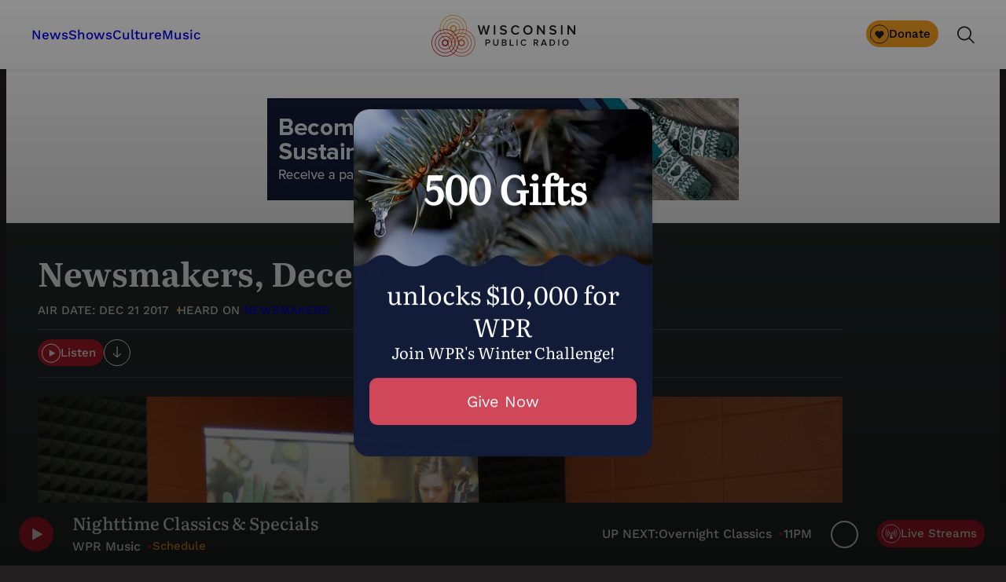

--- FILE ---
content_type: text/html; charset=UTF-8
request_url: https://www.wpr.org/shows/newsmakers/newsmakers-december-21-2017
body_size: 71022
content:
<!DOCTYPE html>
<html lang="en-US">
<head>
	<meta charset="UTF-8" /><script type="text/javascript">(window.NREUM||(NREUM={})).init={privacy:{cookies_enabled:true},ajax:{deny_list:["bam.nr-data.net"]},feature_flags:["soft_nav"],distributed_tracing:{enabled:true}};(window.NREUM||(NREUM={})).loader_config={agentID:"1588870995",accountID:"4170484",trustKey:"66686",xpid:"UAcAUVJbDBABUVZQBAQDVlYC",licenseKey:"NRJS-520f2d1b9cad00b2080",applicationID:"1572354023",browserID:"1588870995"};;/*! For license information please see nr-loader-spa-1.308.0.min.js.LICENSE.txt */
(()=>{var e,t,r={384:(e,t,r)=>{"use strict";r.d(t,{NT:()=>a,US:()=>u,Zm:()=>o,bQ:()=>d,dV:()=>c,pV:()=>l});var n=r(6154),i=r(1863),s=r(1910);const a={beacon:"bam.nr-data.net",errorBeacon:"bam.nr-data.net"};function o(){return n.gm.NREUM||(n.gm.NREUM={}),void 0===n.gm.newrelic&&(n.gm.newrelic=n.gm.NREUM),n.gm.NREUM}function c(){let e=o();return e.o||(e.o={ST:n.gm.setTimeout,SI:n.gm.setImmediate||n.gm.setInterval,CT:n.gm.clearTimeout,XHR:n.gm.XMLHttpRequest,REQ:n.gm.Request,EV:n.gm.Event,PR:n.gm.Promise,MO:n.gm.MutationObserver,FETCH:n.gm.fetch,WS:n.gm.WebSocket},(0,s.i)(...Object.values(e.o))),e}function d(e,t){let r=o();r.initializedAgents??={},t.initializedAt={ms:(0,i.t)(),date:new Date},r.initializedAgents[e]=t}function u(e,t){o()[e]=t}function l(){return function(){let e=o();const t=e.info||{};e.info={beacon:a.beacon,errorBeacon:a.errorBeacon,...t}}(),function(){let e=o();const t=e.init||{};e.init={...t}}(),c(),function(){let e=o();const t=e.loader_config||{};e.loader_config={...t}}(),o()}},782:(e,t,r)=>{"use strict";r.d(t,{T:()=>n});const n=r(860).K7.pageViewTiming},860:(e,t,r)=>{"use strict";r.d(t,{$J:()=>u,K7:()=>c,P3:()=>d,XX:()=>i,Yy:()=>o,df:()=>s,qY:()=>n,v4:()=>a});const n="events",i="jserrors",s="browser/blobs",a="rum",o="browser/logs",c={ajax:"ajax",genericEvents:"generic_events",jserrors:i,logging:"logging",metrics:"metrics",pageAction:"page_action",pageViewEvent:"page_view_event",pageViewTiming:"page_view_timing",sessionReplay:"session_replay",sessionTrace:"session_trace",softNav:"soft_navigations",spa:"spa"},d={[c.pageViewEvent]:1,[c.pageViewTiming]:2,[c.metrics]:3,[c.jserrors]:4,[c.spa]:5,[c.ajax]:6,[c.sessionTrace]:7,[c.softNav]:8,[c.sessionReplay]:9,[c.logging]:10,[c.genericEvents]:11},u={[c.pageViewEvent]:a,[c.pageViewTiming]:n,[c.ajax]:n,[c.spa]:n,[c.softNav]:n,[c.metrics]:i,[c.jserrors]:i,[c.sessionTrace]:s,[c.sessionReplay]:s,[c.logging]:o,[c.genericEvents]:"ins"}},944:(e,t,r)=>{"use strict";r.d(t,{R:()=>i});var n=r(3241);function i(e,t){"function"==typeof console.debug&&(console.debug("New Relic Warning: https://github.com/newrelic/newrelic-browser-agent/blob/main/docs/warning-codes.md#".concat(e),t),(0,n.W)({agentIdentifier:null,drained:null,type:"data",name:"warn",feature:"warn",data:{code:e,secondary:t}}))}},993:(e,t,r)=>{"use strict";r.d(t,{A$:()=>s,ET:()=>a,TZ:()=>o,p_:()=>i});var n=r(860);const i={ERROR:"ERROR",WARN:"WARN",INFO:"INFO",DEBUG:"DEBUG",TRACE:"TRACE"},s={OFF:0,ERROR:1,WARN:2,INFO:3,DEBUG:4,TRACE:5},a="log",o=n.K7.logging},1541:(e,t,r)=>{"use strict";r.d(t,{U:()=>i,f:()=>n});const n={MFE:"MFE",BA:"BA"};function i(e,t){if(2!==t?.harvestEndpointVersion)return{};const r=t.agentRef.runtime.appMetadata.agents[0].entityGuid;return e?{"source.id":e.id,"source.name":e.name,"source.type":e.type,"parent.id":e.parent?.id||r,"parent.type":e.parent?.type||n.BA}:{"entity.guid":r,appId:t.agentRef.info.applicationID}}},1687:(e,t,r)=>{"use strict";r.d(t,{Ak:()=>d,Ze:()=>h,x3:()=>u});var n=r(3241),i=r(7836),s=r(3606),a=r(860),o=r(2646);const c={};function d(e,t){const r={staged:!1,priority:a.P3[t]||0};l(e),c[e].get(t)||c[e].set(t,r)}function u(e,t){e&&c[e]&&(c[e].get(t)&&c[e].delete(t),p(e,t,!1),c[e].size&&f(e))}function l(e){if(!e)throw new Error("agentIdentifier required");c[e]||(c[e]=new Map)}function h(e="",t="feature",r=!1){if(l(e),!e||!c[e].get(t)||r)return p(e,t);c[e].get(t).staged=!0,f(e)}function f(e){const t=Array.from(c[e]);t.every(([e,t])=>t.staged)&&(t.sort((e,t)=>e[1].priority-t[1].priority),t.forEach(([t])=>{c[e].delete(t),p(e,t)}))}function p(e,t,r=!0){const a=e?i.ee.get(e):i.ee,c=s.i.handlers;if(!a.aborted&&a.backlog&&c){if((0,n.W)({agentIdentifier:e,type:"lifecycle",name:"drain",feature:t}),r){const e=a.backlog[t],r=c[t];if(r){for(let t=0;e&&t<e.length;++t)g(e[t],r);Object.entries(r).forEach(([e,t])=>{Object.values(t||{}).forEach(t=>{t[0]?.on&&t[0]?.context()instanceof o.y&&t[0].on(e,t[1])})})}}a.isolatedBacklog||delete c[t],a.backlog[t]=null,a.emit("drain-"+t,[])}}function g(e,t){var r=e[1];Object.values(t[r]||{}).forEach(t=>{var r=e[0];if(t[0]===r){var n=t[1],i=e[3],s=e[2];n.apply(i,s)}})}},1738:(e,t,r)=>{"use strict";r.d(t,{U:()=>f,Y:()=>h});var n=r(3241),i=r(9908),s=r(1863),a=r(944),o=r(5701),c=r(3969),d=r(8362),u=r(860),l=r(4261);function h(e,t,r,s){const h=s||r;!h||h[e]&&h[e]!==d.d.prototype[e]||(h[e]=function(){(0,i.p)(c.xV,["API/"+e+"/called"],void 0,u.K7.metrics,r.ee),(0,n.W)({agentIdentifier:r.agentIdentifier,drained:!!o.B?.[r.agentIdentifier],type:"data",name:"api",feature:l.Pl+e,data:{}});try{return t.apply(this,arguments)}catch(e){(0,a.R)(23,e)}})}function f(e,t,r,n,a){const o=e.info;null===r?delete o.jsAttributes[t]:o.jsAttributes[t]=r,(a||null===r)&&(0,i.p)(l.Pl+n,[(0,s.t)(),t,r],void 0,"session",e.ee)}},1741:(e,t,r)=>{"use strict";r.d(t,{W:()=>s});var n=r(944),i=r(4261);class s{#e(e,...t){if(this[e]!==s.prototype[e])return this[e](...t);(0,n.R)(35,e)}addPageAction(e,t){return this.#e(i.hG,e,t)}register(e){return this.#e(i.eY,e)}recordCustomEvent(e,t){return this.#e(i.fF,e,t)}setPageViewName(e,t){return this.#e(i.Fw,e,t)}setCustomAttribute(e,t,r){return this.#e(i.cD,e,t,r)}noticeError(e,t){return this.#e(i.o5,e,t)}setUserId(e,t=!1){return this.#e(i.Dl,e,t)}setApplicationVersion(e){return this.#e(i.nb,e)}setErrorHandler(e){return this.#e(i.bt,e)}addRelease(e,t){return this.#e(i.k6,e,t)}log(e,t){return this.#e(i.$9,e,t)}start(){return this.#e(i.d3)}finished(e){return this.#e(i.BL,e)}recordReplay(){return this.#e(i.CH)}pauseReplay(){return this.#e(i.Tb)}addToTrace(e){return this.#e(i.U2,e)}setCurrentRouteName(e){return this.#e(i.PA,e)}interaction(e){return this.#e(i.dT,e)}wrapLogger(e,t,r){return this.#e(i.Wb,e,t,r)}measure(e,t){return this.#e(i.V1,e,t)}consent(e){return this.#e(i.Pv,e)}}},1863:(e,t,r)=>{"use strict";function n(){return Math.floor(performance.now())}r.d(t,{t:()=>n})},1910:(e,t,r)=>{"use strict";r.d(t,{i:()=>s});var n=r(944);const i=new Map;function s(...e){return e.every(e=>{if(i.has(e))return i.get(e);const t="function"==typeof e?e.toString():"",r=t.includes("[native code]"),s=t.includes("nrWrapper");return r||s||(0,n.R)(64,e?.name||t),i.set(e,r),r})}},2555:(e,t,r)=>{"use strict";r.d(t,{D:()=>o,f:()=>a});var n=r(384),i=r(8122);const s={beacon:n.NT.beacon,errorBeacon:n.NT.errorBeacon,licenseKey:void 0,applicationID:void 0,sa:void 0,queueTime:void 0,applicationTime:void 0,ttGuid:void 0,user:void 0,account:void 0,product:void 0,extra:void 0,jsAttributes:{},userAttributes:void 0,atts:void 0,transactionName:void 0,tNamePlain:void 0};function a(e){try{return!!e.licenseKey&&!!e.errorBeacon&&!!e.applicationID}catch(e){return!1}}const o=e=>(0,i.a)(e,s)},2614:(e,t,r)=>{"use strict";r.d(t,{BB:()=>a,H3:()=>n,g:()=>d,iL:()=>c,tS:()=>o,uh:()=>i,wk:()=>s});const n="NRBA",i="SESSION",s=144e5,a=18e5,o={STARTED:"session-started",PAUSE:"session-pause",RESET:"session-reset",RESUME:"session-resume",UPDATE:"session-update"},c={SAME_TAB:"same-tab",CROSS_TAB:"cross-tab"},d={OFF:0,FULL:1,ERROR:2}},2646:(e,t,r)=>{"use strict";r.d(t,{y:()=>n});class n{constructor(e){this.contextId=e}}},2843:(e,t,r)=>{"use strict";r.d(t,{G:()=>s,u:()=>i});var n=r(3878);function i(e,t=!1,r,i){(0,n.DD)("visibilitychange",function(){if(t)return void("hidden"===document.visibilityState&&e());e(document.visibilityState)},r,i)}function s(e,t,r){(0,n.sp)("pagehide",e,t,r)}},3241:(e,t,r)=>{"use strict";r.d(t,{W:()=>s});var n=r(6154);const i="newrelic";function s(e={}){try{n.gm.dispatchEvent(new CustomEvent(i,{detail:e}))}catch(e){}}},3304:(e,t,r)=>{"use strict";r.d(t,{A:()=>s});var n=r(7836);const i=()=>{const e=new WeakSet;return(t,r)=>{if("object"==typeof r&&null!==r){if(e.has(r))return;e.add(r)}return r}};function s(e){try{return JSON.stringify(e,i())??""}catch(e){try{n.ee.emit("internal-error",[e])}catch(e){}return""}}},3333:(e,t,r)=>{"use strict";r.d(t,{$v:()=>u,TZ:()=>n,Xh:()=>c,Zp:()=>i,kd:()=>d,mq:()=>o,nf:()=>a,qN:()=>s});const n=r(860).K7.genericEvents,i=["auxclick","click","copy","keydown","paste","scrollend"],s=["focus","blur"],a=4,o=1e3,c=2e3,d=["PageAction","UserAction","BrowserPerformance"],u={RESOURCES:"experimental.resources",REGISTER:"register"}},3434:(e,t,r)=>{"use strict";r.d(t,{Jt:()=>s,YM:()=>d});var n=r(7836),i=r(5607);const s="nr@original:".concat(i.W),a=50;var o=Object.prototype.hasOwnProperty,c=!1;function d(e,t){return e||(e=n.ee),r.inPlace=function(e,t,n,i,s){n||(n="");const a="-"===n.charAt(0);for(let o=0;o<t.length;o++){const c=t[o],d=e[c];l(d)||(e[c]=r(d,a?c+n:n,i,c,s))}},r.flag=s,r;function r(t,r,n,c,d){return l(t)?t:(r||(r=""),nrWrapper[s]=t,function(e,t,r){if(Object.defineProperty&&Object.keys)try{return Object.keys(e).forEach(function(r){Object.defineProperty(t,r,{get:function(){return e[r]},set:function(t){return e[r]=t,t}})}),t}catch(e){u([e],r)}for(var n in e)o.call(e,n)&&(t[n]=e[n])}(t,nrWrapper,e),nrWrapper);function nrWrapper(){var s,o,l,h;let f;try{o=this,s=[...arguments],l="function"==typeof n?n(s,o):n||{}}catch(t){u([t,"",[s,o,c],l],e)}i(r+"start",[s,o,c],l,d);const p=performance.now();let g;try{return h=t.apply(o,s),g=performance.now(),h}catch(e){throw g=performance.now(),i(r+"err",[s,o,e],l,d),f=e,f}finally{const e=g-p,t={start:p,end:g,duration:e,isLongTask:e>=a,methodName:c,thrownError:f};t.isLongTask&&i("long-task",[t,o],l,d),i(r+"end",[s,o,h],l,d)}}}function i(r,n,i,s){if(!c||t){var a=c;c=!0;try{e.emit(r,n,i,t,s)}catch(t){u([t,r,n,i],e)}c=a}}}function u(e,t){t||(t=n.ee);try{t.emit("internal-error",e)}catch(e){}}function l(e){return!(e&&"function"==typeof e&&e.apply&&!e[s])}},3606:(e,t,r)=>{"use strict";r.d(t,{i:()=>s});var n=r(9908);s.on=a;var i=s.handlers={};function s(e,t,r,s){a(s||n.d,i,e,t,r)}function a(e,t,r,i,s){s||(s="feature"),e||(e=n.d);var a=t[s]=t[s]||{};(a[r]=a[r]||[]).push([e,i])}},3738:(e,t,r)=>{"use strict";r.d(t,{He:()=>i,Kp:()=>o,Lc:()=>d,Rz:()=>u,TZ:()=>n,bD:()=>s,d3:()=>a,jx:()=>l,sl:()=>h,uP:()=>c});const n=r(860).K7.sessionTrace,i="bstResource",s="resource",a="-start",o="-end",c="fn"+a,d="fn"+o,u="pushState",l=1e3,h=3e4},3785:(e,t,r)=>{"use strict";r.d(t,{R:()=>c,b:()=>d});var n=r(9908),i=r(1863),s=r(860),a=r(3969),o=r(993);function c(e,t,r={},c=o.p_.INFO,d=!0,u,l=(0,i.t)()){(0,n.p)(a.xV,["API/logging/".concat(c.toLowerCase(),"/called")],void 0,s.K7.metrics,e),(0,n.p)(o.ET,[l,t,r,c,d,u],void 0,s.K7.logging,e)}function d(e){return"string"==typeof e&&Object.values(o.p_).some(t=>t===e.toUpperCase().trim())}},3878:(e,t,r)=>{"use strict";function n(e,t){return{capture:e,passive:!1,signal:t}}function i(e,t,r=!1,i){window.addEventListener(e,t,n(r,i))}function s(e,t,r=!1,i){document.addEventListener(e,t,n(r,i))}r.d(t,{DD:()=>s,jT:()=>n,sp:()=>i})},3962:(e,t,r)=>{"use strict";r.d(t,{AM:()=>a,O2:()=>l,OV:()=>s,Qu:()=>h,TZ:()=>c,ih:()=>f,pP:()=>o,t1:()=>u,tC:()=>i,wD:()=>d});var n=r(860);const i=["click","keydown","submit"],s="popstate",a="api",o="initialPageLoad",c=n.K7.softNav,d=5e3,u=500,l={INITIAL_PAGE_LOAD:"",ROUTE_CHANGE:1,UNSPECIFIED:2},h={INTERACTION:1,AJAX:2,CUSTOM_END:3,CUSTOM_TRACER:4},f={IP:"in progress",PF:"pending finish",FIN:"finished",CAN:"cancelled"}},3969:(e,t,r)=>{"use strict";r.d(t,{TZ:()=>n,XG:()=>o,rs:()=>i,xV:()=>a,z_:()=>s});const n=r(860).K7.metrics,i="sm",s="cm",a="storeSupportabilityMetrics",o="storeEventMetrics"},4234:(e,t,r)=>{"use strict";r.d(t,{W:()=>s});var n=r(7836),i=r(1687);class s{constructor(e,t){this.agentIdentifier=e,this.ee=n.ee.get(e),this.featureName=t,this.blocked=!1}deregisterDrain(){(0,i.x3)(this.agentIdentifier,this.featureName)}}},4261:(e,t,r)=>{"use strict";r.d(t,{$9:()=>u,BL:()=>c,CH:()=>p,Dl:()=>R,Fw:()=>w,PA:()=>v,Pl:()=>n,Pv:()=>A,Tb:()=>h,U2:()=>a,V1:()=>E,Wb:()=>T,bt:()=>y,cD:()=>b,d3:()=>x,dT:()=>d,eY:()=>g,fF:()=>f,hG:()=>s,hw:()=>i,k6:()=>o,nb:()=>m,o5:()=>l});const n="api-",i=n+"ixn-",s="addPageAction",a="addToTrace",o="addRelease",c="finished",d="interaction",u="log",l="noticeError",h="pauseReplay",f="recordCustomEvent",p="recordReplay",g="register",m="setApplicationVersion",v="setCurrentRouteName",b="setCustomAttribute",y="setErrorHandler",w="setPageViewName",R="setUserId",x="start",T="wrapLogger",E="measure",A="consent"},5205:(e,t,r)=>{"use strict";r.d(t,{j:()=>S});var n=r(384),i=r(1741);var s=r(2555),a=r(3333);const o=e=>{if(!e||"string"!=typeof e)return!1;try{document.createDocumentFragment().querySelector(e)}catch{return!1}return!0};var c=r(2614),d=r(944),u=r(8122);const l="[data-nr-mask]",h=e=>(0,u.a)(e,(()=>{const e={feature_flags:[],experimental:{allow_registered_children:!1,resources:!1},mask_selector:"*",block_selector:"[data-nr-block]",mask_input_options:{color:!1,date:!1,"datetime-local":!1,email:!1,month:!1,number:!1,range:!1,search:!1,tel:!1,text:!1,time:!1,url:!1,week:!1,textarea:!1,select:!1,password:!0}};return{ajax:{deny_list:void 0,block_internal:!0,enabled:!0,autoStart:!0},api:{get allow_registered_children(){return e.feature_flags.includes(a.$v.REGISTER)||e.experimental.allow_registered_children},set allow_registered_children(t){e.experimental.allow_registered_children=t},duplicate_registered_data:!1},browser_consent_mode:{enabled:!1},distributed_tracing:{enabled:void 0,exclude_newrelic_header:void 0,cors_use_newrelic_header:void 0,cors_use_tracecontext_headers:void 0,allowed_origins:void 0},get feature_flags(){return e.feature_flags},set feature_flags(t){e.feature_flags=t},generic_events:{enabled:!0,autoStart:!0},harvest:{interval:30},jserrors:{enabled:!0,autoStart:!0},logging:{enabled:!0,autoStart:!0},metrics:{enabled:!0,autoStart:!0},obfuscate:void 0,page_action:{enabled:!0},page_view_event:{enabled:!0,autoStart:!0},page_view_timing:{enabled:!0,autoStart:!0},performance:{capture_marks:!1,capture_measures:!1,capture_detail:!0,resources:{get enabled(){return e.feature_flags.includes(a.$v.RESOURCES)||e.experimental.resources},set enabled(t){e.experimental.resources=t},asset_types:[],first_party_domains:[],ignore_newrelic:!0}},privacy:{cookies_enabled:!0},proxy:{assets:void 0,beacon:void 0},session:{expiresMs:c.wk,inactiveMs:c.BB},session_replay:{autoStart:!0,enabled:!1,preload:!1,sampling_rate:10,error_sampling_rate:100,collect_fonts:!1,inline_images:!1,fix_stylesheets:!0,mask_all_inputs:!0,get mask_text_selector(){return e.mask_selector},set mask_text_selector(t){o(t)?e.mask_selector="".concat(t,",").concat(l):""===t||null===t?e.mask_selector=l:(0,d.R)(5,t)},get block_class(){return"nr-block"},get ignore_class(){return"nr-ignore"},get mask_text_class(){return"nr-mask"},get block_selector(){return e.block_selector},set block_selector(t){o(t)?e.block_selector+=",".concat(t):""!==t&&(0,d.R)(6,t)},get mask_input_options(){return e.mask_input_options},set mask_input_options(t){t&&"object"==typeof t?e.mask_input_options={...t,password:!0}:(0,d.R)(7,t)}},session_trace:{enabled:!0,autoStart:!0},soft_navigations:{enabled:!0,autoStart:!0},spa:{enabled:!0,autoStart:!0},ssl:void 0,user_actions:{enabled:!0,elementAttributes:["id","className","tagName","type"]}}})());var f=r(6154),p=r(9324);let g=0;const m={buildEnv:p.F3,distMethod:p.Xs,version:p.xv,originTime:f.WN},v={consented:!1},b={appMetadata:{},get consented(){return this.session?.state?.consent||v.consented},set consented(e){v.consented=e},customTransaction:void 0,denyList:void 0,disabled:!1,harvester:void 0,isolatedBacklog:!1,isRecording:!1,loaderType:void 0,maxBytes:3e4,obfuscator:void 0,onerror:void 0,ptid:void 0,releaseIds:{},session:void 0,timeKeeper:void 0,registeredEntities:[],jsAttributesMetadata:{bytes:0},get harvestCount(){return++g}},y=e=>{const t=(0,u.a)(e,b),r=Object.keys(m).reduce((e,t)=>(e[t]={value:m[t],writable:!1,configurable:!0,enumerable:!0},e),{});return Object.defineProperties(t,r)};var w=r(5701);const R=e=>{const t=e.startsWith("http");e+="/",r.p=t?e:"https://"+e};var x=r(7836),T=r(3241);const E={accountID:void 0,trustKey:void 0,agentID:void 0,licenseKey:void 0,applicationID:void 0,xpid:void 0},A=e=>(0,u.a)(e,E),_=new Set;function S(e,t={},r,a){let{init:o,info:c,loader_config:d,runtime:u={},exposed:l=!0}=t;if(!c){const e=(0,n.pV)();o=e.init,c=e.info,d=e.loader_config}e.init=h(o||{}),e.loader_config=A(d||{}),c.jsAttributes??={},f.bv&&(c.jsAttributes.isWorker=!0),e.info=(0,s.D)(c);const p=e.init,g=[c.beacon,c.errorBeacon];_.has(e.agentIdentifier)||(p.proxy.assets&&(R(p.proxy.assets),g.push(p.proxy.assets)),p.proxy.beacon&&g.push(p.proxy.beacon),e.beacons=[...g],function(e){const t=(0,n.pV)();Object.getOwnPropertyNames(i.W.prototype).forEach(r=>{const n=i.W.prototype[r];if("function"!=typeof n||"constructor"===n)return;let s=t[r];e[r]&&!1!==e.exposed&&"micro-agent"!==e.runtime?.loaderType&&(t[r]=(...t)=>{const n=e[r](...t);return s?s(...t):n})})}(e),(0,n.US)("activatedFeatures",w.B)),u.denyList=[...p.ajax.deny_list||[],...p.ajax.block_internal?g:[]],u.ptid=e.agentIdentifier,u.loaderType=r,e.runtime=y(u),_.has(e.agentIdentifier)||(e.ee=x.ee.get(e.agentIdentifier),e.exposed=l,(0,T.W)({agentIdentifier:e.agentIdentifier,drained:!!w.B?.[e.agentIdentifier],type:"lifecycle",name:"initialize",feature:void 0,data:e.config})),_.add(e.agentIdentifier)}},5270:(e,t,r)=>{"use strict";r.d(t,{Aw:()=>a,SR:()=>s,rF:()=>o});var n=r(384),i=r(7767);function s(e){return!!(0,n.dV)().o.MO&&(0,i.V)(e)&&!0===e?.session_trace.enabled}function a(e){return!0===e?.session_replay.preload&&s(e)}function o(e,t){try{if("string"==typeof t?.type){if("password"===t.type.toLowerCase())return"*".repeat(e?.length||0);if(void 0!==t?.dataset?.nrUnmask||t?.classList?.contains("nr-unmask"))return e}}catch(e){}return"string"==typeof e?e.replace(/[\S]/g,"*"):"*".repeat(e?.length||0)}},5289:(e,t,r)=>{"use strict";r.d(t,{GG:()=>a,Qr:()=>c,sB:()=>o});var n=r(3878),i=r(6389);function s(){return"undefined"==typeof document||"complete"===document.readyState}function a(e,t){if(s())return e();const r=(0,i.J)(e),a=setInterval(()=>{s()&&(clearInterval(a),r())},500);(0,n.sp)("load",r,t)}function o(e){if(s())return e();(0,n.DD)("DOMContentLoaded",e)}function c(e){if(s())return e();(0,n.sp)("popstate",e)}},5607:(e,t,r)=>{"use strict";r.d(t,{W:()=>n});const n=(0,r(9566).bz)()},5701:(e,t,r)=>{"use strict";r.d(t,{B:()=>s,t:()=>a});var n=r(3241);const i=new Set,s={};function a(e,t){const r=t.agentIdentifier;s[r]??={},e&&"object"==typeof e&&(i.has(r)||(t.ee.emit("rumresp",[e]),s[r]=e,i.add(r),(0,n.W)({agentIdentifier:r,loaded:!0,drained:!0,type:"lifecycle",name:"load",feature:void 0,data:e})))}},6154:(e,t,r)=>{"use strict";r.d(t,{OF:()=>d,RI:()=>i,WN:()=>h,bv:()=>s,eN:()=>f,gm:()=>a,lR:()=>l,m:()=>c,mw:()=>o,sb:()=>u});var n=r(1863);const i="undefined"!=typeof window&&!!window.document,s="undefined"!=typeof WorkerGlobalScope&&("undefined"!=typeof self&&self instanceof WorkerGlobalScope&&self.navigator instanceof WorkerNavigator||"undefined"!=typeof globalThis&&globalThis instanceof WorkerGlobalScope&&globalThis.navigator instanceof WorkerNavigator),a=i?window:"undefined"!=typeof WorkerGlobalScope&&("undefined"!=typeof self&&self instanceof WorkerGlobalScope&&self||"undefined"!=typeof globalThis&&globalThis instanceof WorkerGlobalScope&&globalThis),o=Boolean("hidden"===a?.document?.visibilityState),c=""+a?.location,d=/iPad|iPhone|iPod/.test(a.navigator?.userAgent),u=d&&"undefined"==typeof SharedWorker,l=(()=>{const e=a.navigator?.userAgent?.match(/Firefox[/\s](\d+\.\d+)/);return Array.isArray(e)&&e.length>=2?+e[1]:0})(),h=Date.now()-(0,n.t)(),f=()=>"undefined"!=typeof PerformanceNavigationTiming&&a?.performance?.getEntriesByType("navigation")?.[0]?.responseStart},6344:(e,t,r)=>{"use strict";r.d(t,{BB:()=>u,Qb:()=>l,TZ:()=>i,Ug:()=>a,Vh:()=>s,_s:()=>o,bc:()=>d,yP:()=>c});var n=r(2614);const i=r(860).K7.sessionReplay,s="errorDuringReplay",a=.12,o={DomContentLoaded:0,Load:1,FullSnapshot:2,IncrementalSnapshot:3,Meta:4,Custom:5},c={[n.g.ERROR]:15e3,[n.g.FULL]:3e5,[n.g.OFF]:0},d={RESET:{message:"Session was reset",sm:"Reset"},IMPORT:{message:"Recorder failed to import",sm:"Import"},TOO_MANY:{message:"429: Too Many Requests",sm:"Too-Many"},TOO_BIG:{message:"Payload was too large",sm:"Too-Big"},CROSS_TAB:{message:"Session Entity was set to OFF on another tab",sm:"Cross-Tab"},ENTITLEMENTS:{message:"Session Replay is not allowed and will not be started",sm:"Entitlement"}},u=5e3,l={API:"api",RESUME:"resume",SWITCH_TO_FULL:"switchToFull",INITIALIZE:"initialize",PRELOAD:"preload"}},6389:(e,t,r)=>{"use strict";function n(e,t=500,r={}){const n=r?.leading||!1;let i;return(...r)=>{n&&void 0===i&&(e.apply(this,r),i=setTimeout(()=>{i=clearTimeout(i)},t)),n||(clearTimeout(i),i=setTimeout(()=>{e.apply(this,r)},t))}}function i(e){let t=!1;return(...r)=>{t||(t=!0,e.apply(this,r))}}r.d(t,{J:()=>i,s:()=>n})},6630:(e,t,r)=>{"use strict";r.d(t,{T:()=>n});const n=r(860).K7.pageViewEvent},6774:(e,t,r)=>{"use strict";r.d(t,{T:()=>n});const n=r(860).K7.jserrors},7295:(e,t,r)=>{"use strict";r.d(t,{Xv:()=>a,gX:()=>i,iW:()=>s});var n=[];function i(e){if(!e||s(e))return!1;if(0===n.length)return!0;if("*"===n[0].hostname)return!1;for(var t=0;t<n.length;t++){var r=n[t];if(r.hostname.test(e.hostname)&&r.pathname.test(e.pathname))return!1}return!0}function s(e){return void 0===e.hostname}function a(e){if(n=[],e&&e.length)for(var t=0;t<e.length;t++){let r=e[t];if(!r)continue;if("*"===r)return void(n=[{hostname:"*"}]);0===r.indexOf("http://")?r=r.substring(7):0===r.indexOf("https://")&&(r=r.substring(8));const i=r.indexOf("/");let s,a;i>0?(s=r.substring(0,i),a=r.substring(i)):(s=r,a="*");let[c]=s.split(":");n.push({hostname:o(c),pathname:o(a,!0)})}}function o(e,t=!1){const r=e.replace(/[.+?^${}()|[\]\\]/g,e=>"\\"+e).replace(/\*/g,".*?");return new RegExp((t?"^":"")+r+"$")}},7485:(e,t,r)=>{"use strict";r.d(t,{D:()=>i});var n=r(6154);function i(e){if(0===(e||"").indexOf("data:"))return{protocol:"data"};try{const t=new URL(e,location.href),r={port:t.port,hostname:t.hostname,pathname:t.pathname,search:t.search,protocol:t.protocol.slice(0,t.protocol.indexOf(":")),sameOrigin:t.protocol===n.gm?.location?.protocol&&t.host===n.gm?.location?.host};return r.port&&""!==r.port||("http:"===t.protocol&&(r.port="80"),"https:"===t.protocol&&(r.port="443")),r.pathname&&""!==r.pathname?r.pathname.startsWith("/")||(r.pathname="/".concat(r.pathname)):r.pathname="/",r}catch(e){return{}}}},7699:(e,t,r)=>{"use strict";r.d(t,{It:()=>s,KC:()=>o,No:()=>i,qh:()=>a});var n=r(860);const i=16e3,s=1e6,a="SESSION_ERROR",o={[n.K7.logging]:!0,[n.K7.genericEvents]:!1,[n.K7.jserrors]:!1,[n.K7.ajax]:!1}},7767:(e,t,r)=>{"use strict";r.d(t,{V:()=>i});var n=r(6154);const i=e=>n.RI&&!0===e?.privacy.cookies_enabled},7836:(e,t,r)=>{"use strict";r.d(t,{P:()=>o,ee:()=>c});var n=r(384),i=r(8990),s=r(2646),a=r(5607);const o="nr@context:".concat(a.W),c=function e(t,r){var n={},a={},u={},l=!1;try{l=16===r.length&&d.initializedAgents?.[r]?.runtime.isolatedBacklog}catch(e){}var h={on:p,addEventListener:p,removeEventListener:function(e,t){var r=n[e];if(!r)return;for(var i=0;i<r.length;i++)r[i]===t&&r.splice(i,1)},emit:function(e,r,n,i,s){!1!==s&&(s=!0);if(c.aborted&&!i)return;t&&s&&t.emit(e,r,n);var o=f(n);g(e).forEach(e=>{e.apply(o,r)});var d=v()[a[e]];d&&d.push([h,e,r,o]);return o},get:m,listeners:g,context:f,buffer:function(e,t){const r=v();if(t=t||"feature",h.aborted)return;Object.entries(e||{}).forEach(([e,n])=>{a[n]=t,t in r||(r[t]=[])})},abort:function(){h._aborted=!0,Object.keys(h.backlog).forEach(e=>{delete h.backlog[e]})},isBuffering:function(e){return!!v()[a[e]]},debugId:r,backlog:l?{}:t&&"object"==typeof t.backlog?t.backlog:{},isolatedBacklog:l};return Object.defineProperty(h,"aborted",{get:()=>{let e=h._aborted||!1;return e||(t&&(e=t.aborted),e)}}),h;function f(e){return e&&e instanceof s.y?e:e?(0,i.I)(e,o,()=>new s.y(o)):new s.y(o)}function p(e,t){n[e]=g(e).concat(t)}function g(e){return n[e]||[]}function m(t){return u[t]=u[t]||e(h,t)}function v(){return h.backlog}}(void 0,"globalEE"),d=(0,n.Zm)();d.ee||(d.ee=c)},8122:(e,t,r)=>{"use strict";r.d(t,{a:()=>i});var n=r(944);function i(e,t){try{if(!e||"object"!=typeof e)return(0,n.R)(3);if(!t||"object"!=typeof t)return(0,n.R)(4);const r=Object.create(Object.getPrototypeOf(t),Object.getOwnPropertyDescriptors(t)),s=0===Object.keys(r).length?e:r;for(let a in s)if(void 0!==e[a])try{if(null===e[a]){r[a]=null;continue}Array.isArray(e[a])&&Array.isArray(t[a])?r[a]=Array.from(new Set([...e[a],...t[a]])):"object"==typeof e[a]&&"object"==typeof t[a]?r[a]=i(e[a],t[a]):r[a]=e[a]}catch(e){r[a]||(0,n.R)(1,e)}return r}catch(e){(0,n.R)(2,e)}}},8139:(e,t,r)=>{"use strict";r.d(t,{u:()=>h});var n=r(7836),i=r(3434),s=r(8990),a=r(6154);const o={},c=a.gm.XMLHttpRequest,d="addEventListener",u="removeEventListener",l="nr@wrapped:".concat(n.P);function h(e){var t=function(e){return(e||n.ee).get("events")}(e);if(o[t.debugId]++)return t;o[t.debugId]=1;var r=(0,i.YM)(t,!0);function h(e){r.inPlace(e,[d,u],"-",p)}function p(e,t){return e[1]}return"getPrototypeOf"in Object&&(a.RI&&f(document,h),c&&f(c.prototype,h),f(a.gm,h)),t.on(d+"-start",function(e,t){var n=e[1];if(null!==n&&("function"==typeof n||"object"==typeof n)&&"newrelic"!==e[0]){var i=(0,s.I)(n,l,function(){var e={object:function(){if("function"!=typeof n.handleEvent)return;return n.handleEvent.apply(n,arguments)},function:n}[typeof n];return e?r(e,"fn-",null,e.name||"anonymous"):n});this.wrapped=e[1]=i}}),t.on(u+"-start",function(e){e[1]=this.wrapped||e[1]}),t}function f(e,t,...r){let n=e;for(;"object"==typeof n&&!Object.prototype.hasOwnProperty.call(n,d);)n=Object.getPrototypeOf(n);n&&t(n,...r)}},8362:(e,t,r)=>{"use strict";r.d(t,{d:()=>s});var n=r(9566),i=r(1741);class s extends i.W{agentIdentifier=(0,n.LA)(16)}},8374:(e,t,r)=>{r.nc=(()=>{try{return document?.currentScript?.nonce}catch(e){}return""})()},8990:(e,t,r)=>{"use strict";r.d(t,{I:()=>i});var n=Object.prototype.hasOwnProperty;function i(e,t,r){if(n.call(e,t))return e[t];var i=r();if(Object.defineProperty&&Object.keys)try{return Object.defineProperty(e,t,{value:i,writable:!0,enumerable:!1}),i}catch(e){}return e[t]=i,i}},9119:(e,t,r)=>{"use strict";r.d(t,{L:()=>s});var n=/([^?#]*)[^#]*(#[^?]*|$).*/,i=/([^?#]*)().*/;function s(e,t){return e?e.replace(t?n:i,"$1$2"):e}},9300:(e,t,r)=>{"use strict";r.d(t,{T:()=>n});const n=r(860).K7.ajax},9324:(e,t,r)=>{"use strict";r.d(t,{AJ:()=>a,F3:()=>i,Xs:()=>s,Yq:()=>o,xv:()=>n});const n="1.308.0",i="PROD",s="CDN",a="@newrelic/rrweb",o="1.0.1"},9566:(e,t,r)=>{"use strict";r.d(t,{LA:()=>o,ZF:()=>c,bz:()=>a,el:()=>d});var n=r(6154);const i="xxxxxxxx-xxxx-4xxx-yxxx-xxxxxxxxxxxx";function s(e,t){return e?15&e[t]:16*Math.random()|0}function a(){const e=n.gm?.crypto||n.gm?.msCrypto;let t,r=0;return e&&e.getRandomValues&&(t=e.getRandomValues(new Uint8Array(30))),i.split("").map(e=>"x"===e?s(t,r++).toString(16):"y"===e?(3&s()|8).toString(16):e).join("")}function o(e){const t=n.gm?.crypto||n.gm?.msCrypto;let r,i=0;t&&t.getRandomValues&&(r=t.getRandomValues(new Uint8Array(e)));const a=[];for(var o=0;o<e;o++)a.push(s(r,i++).toString(16));return a.join("")}function c(){return o(16)}function d(){return o(32)}},9908:(e,t,r)=>{"use strict";r.d(t,{d:()=>n,p:()=>i});var n=r(7836).ee.get("handle");function i(e,t,r,i,s){s?(s.buffer([e],i),s.emit(e,t,r)):(n.buffer([e],i),n.emit(e,t,r))}}},n={};function i(e){var t=n[e];if(void 0!==t)return t.exports;var s=n[e]={exports:{}};return r[e](s,s.exports,i),s.exports}i.m=r,i.d=(e,t)=>{for(var r in t)i.o(t,r)&&!i.o(e,r)&&Object.defineProperty(e,r,{enumerable:!0,get:t[r]})},i.f={},i.e=e=>Promise.all(Object.keys(i.f).reduce((t,r)=>(i.f[r](e,t),t),[])),i.u=e=>({212:"nr-spa-compressor",249:"nr-spa-recorder",478:"nr-spa"}[e]+"-1.308.0.min.js"),i.o=(e,t)=>Object.prototype.hasOwnProperty.call(e,t),e={},t="NRBA-1.308.0.PROD:",i.l=(r,n,s,a)=>{if(e[r])e[r].push(n);else{var o,c;if(void 0!==s)for(var d=document.getElementsByTagName("script"),u=0;u<d.length;u++){var l=d[u];if(l.getAttribute("src")==r||l.getAttribute("data-webpack")==t+s){o=l;break}}if(!o){c=!0;var h={478:"sha512-RSfSVnmHk59T/uIPbdSE0LPeqcEdF4/+XhfJdBuccH5rYMOEZDhFdtnh6X6nJk7hGpzHd9Ujhsy7lZEz/ORYCQ==",249:"sha512-ehJXhmntm85NSqW4MkhfQqmeKFulra3klDyY0OPDUE+sQ3GokHlPh1pmAzuNy//3j4ac6lzIbmXLvGQBMYmrkg==",212:"sha512-B9h4CR46ndKRgMBcK+j67uSR2RCnJfGefU+A7FrgR/k42ovXy5x/MAVFiSvFxuVeEk/pNLgvYGMp1cBSK/G6Fg=="};(o=document.createElement("script")).charset="utf-8",i.nc&&o.setAttribute("nonce",i.nc),o.setAttribute("data-webpack",t+s),o.src=r,0!==o.src.indexOf(window.location.origin+"/")&&(o.crossOrigin="anonymous"),h[a]&&(o.integrity=h[a])}e[r]=[n];var f=(t,n)=>{o.onerror=o.onload=null,clearTimeout(p);var i=e[r];if(delete e[r],o.parentNode&&o.parentNode.removeChild(o),i&&i.forEach(e=>e(n)),t)return t(n)},p=setTimeout(f.bind(null,void 0,{type:"timeout",target:o}),12e4);o.onerror=f.bind(null,o.onerror),o.onload=f.bind(null,o.onload),c&&document.head.appendChild(o)}},i.r=e=>{"undefined"!=typeof Symbol&&Symbol.toStringTag&&Object.defineProperty(e,Symbol.toStringTag,{value:"Module"}),Object.defineProperty(e,"__esModule",{value:!0})},i.p="https://js-agent.newrelic.com/",(()=>{var e={38:0,788:0};i.f.j=(t,r)=>{var n=i.o(e,t)?e[t]:void 0;if(0!==n)if(n)r.push(n[2]);else{var s=new Promise((r,i)=>n=e[t]=[r,i]);r.push(n[2]=s);var a=i.p+i.u(t),o=new Error;i.l(a,r=>{if(i.o(e,t)&&(0!==(n=e[t])&&(e[t]=void 0),n)){var s=r&&("load"===r.type?"missing":r.type),a=r&&r.target&&r.target.src;o.message="Loading chunk "+t+" failed: ("+s+": "+a+")",o.name="ChunkLoadError",o.type=s,o.request=a,n[1](o)}},"chunk-"+t,t)}};var t=(t,r)=>{var n,s,[a,o,c]=r,d=0;if(a.some(t=>0!==e[t])){for(n in o)i.o(o,n)&&(i.m[n]=o[n]);if(c)c(i)}for(t&&t(r);d<a.length;d++)s=a[d],i.o(e,s)&&e[s]&&e[s][0](),e[s]=0},r=self["webpackChunk:NRBA-1.308.0.PROD"]=self["webpackChunk:NRBA-1.308.0.PROD"]||[];r.forEach(t.bind(null,0)),r.push=t.bind(null,r.push.bind(r))})(),(()=>{"use strict";i(8374);var e=i(8362),t=i(860);const r=Object.values(t.K7);var n=i(5205);var s=i(9908),a=i(1863),o=i(4261),c=i(1738);var d=i(1687),u=i(4234),l=i(5289),h=i(6154),f=i(944),p=i(5270),g=i(7767),m=i(6389),v=i(7699);class b extends u.W{constructor(e,t){super(e.agentIdentifier,t),this.agentRef=e,this.abortHandler=void 0,this.featAggregate=void 0,this.loadedSuccessfully=void 0,this.onAggregateImported=new Promise(e=>{this.loadedSuccessfully=e}),this.deferred=Promise.resolve(),!1===e.init[this.featureName].autoStart?this.deferred=new Promise((t,r)=>{this.ee.on("manual-start-all",(0,m.J)(()=>{(0,d.Ak)(e.agentIdentifier,this.featureName),t()}))}):(0,d.Ak)(e.agentIdentifier,t)}importAggregator(e,t,r={}){if(this.featAggregate)return;const n=async()=>{let n;await this.deferred;try{if((0,g.V)(e.init)){const{setupAgentSession:t}=await i.e(478).then(i.bind(i,8766));n=t(e)}}catch(e){(0,f.R)(20,e),this.ee.emit("internal-error",[e]),(0,s.p)(v.qh,[e],void 0,this.featureName,this.ee)}try{if(!this.#t(this.featureName,n,e.init))return(0,d.Ze)(this.agentIdentifier,this.featureName),void this.loadedSuccessfully(!1);const{Aggregate:i}=await t();this.featAggregate=new i(e,r),e.runtime.harvester.initializedAggregates.push(this.featAggregate),this.loadedSuccessfully(!0)}catch(e){(0,f.R)(34,e),this.abortHandler?.(),(0,d.Ze)(this.agentIdentifier,this.featureName,!0),this.loadedSuccessfully(!1),this.ee&&this.ee.abort()}};h.RI?(0,l.GG)(()=>n(),!0):n()}#t(e,r,n){if(this.blocked)return!1;switch(e){case t.K7.sessionReplay:return(0,p.SR)(n)&&!!r;case t.K7.sessionTrace:return!!r;default:return!0}}}var y=i(6630),w=i(2614),R=i(3241);class x extends b{static featureName=y.T;constructor(e){var t;super(e,y.T),this.setupInspectionEvents(e.agentIdentifier),t=e,(0,c.Y)(o.Fw,function(e,r){"string"==typeof e&&("/"!==e.charAt(0)&&(e="/"+e),t.runtime.customTransaction=(r||"http://custom.transaction")+e,(0,s.p)(o.Pl+o.Fw,[(0,a.t)()],void 0,void 0,t.ee))},t),this.importAggregator(e,()=>i.e(478).then(i.bind(i,2467)))}setupInspectionEvents(e){const t=(t,r)=>{t&&(0,R.W)({agentIdentifier:e,timeStamp:t.timeStamp,loaded:"complete"===t.target.readyState,type:"window",name:r,data:t.target.location+""})};(0,l.sB)(e=>{t(e,"DOMContentLoaded")}),(0,l.GG)(e=>{t(e,"load")}),(0,l.Qr)(e=>{t(e,"navigate")}),this.ee.on(w.tS.UPDATE,(t,r)=>{(0,R.W)({agentIdentifier:e,type:"lifecycle",name:"session",data:r})})}}var T=i(384);class E extends e.d{constructor(e){var t;(super(),h.gm)?(this.features={},(0,T.bQ)(this.agentIdentifier,this),this.desiredFeatures=new Set(e.features||[]),this.desiredFeatures.add(x),(0,n.j)(this,e,e.loaderType||"agent"),t=this,(0,c.Y)(o.cD,function(e,r,n=!1){if("string"==typeof e){if(["string","number","boolean"].includes(typeof r)||null===r)return(0,c.U)(t,e,r,o.cD,n);(0,f.R)(40,typeof r)}else(0,f.R)(39,typeof e)},t),function(e){(0,c.Y)(o.Dl,function(t,r=!1){if("string"!=typeof t&&null!==t)return void(0,f.R)(41,typeof t);const n=e.info.jsAttributes["enduser.id"];r&&null!=n&&n!==t?(0,s.p)(o.Pl+"setUserIdAndResetSession",[t],void 0,"session",e.ee):(0,c.U)(e,"enduser.id",t,o.Dl,!0)},e)}(this),function(e){(0,c.Y)(o.nb,function(t){if("string"==typeof t||null===t)return(0,c.U)(e,"application.version",t,o.nb,!1);(0,f.R)(42,typeof t)},e)}(this),function(e){(0,c.Y)(o.d3,function(){e.ee.emit("manual-start-all")},e)}(this),function(e){(0,c.Y)(o.Pv,function(t=!0){if("boolean"==typeof t){if((0,s.p)(o.Pl+o.Pv,[t],void 0,"session",e.ee),e.runtime.consented=t,t){const t=e.features.page_view_event;t.onAggregateImported.then(e=>{const r=t.featAggregate;e&&!r.sentRum&&r.sendRum()})}}else(0,f.R)(65,typeof t)},e)}(this),this.run()):(0,f.R)(21)}get config(){return{info:this.info,init:this.init,loader_config:this.loader_config,runtime:this.runtime}}get api(){return this}run(){try{const e=function(e){const t={};return r.forEach(r=>{t[r]=!!e[r]?.enabled}),t}(this.init),n=[...this.desiredFeatures];n.sort((e,r)=>t.P3[e.featureName]-t.P3[r.featureName]),n.forEach(r=>{if(!e[r.featureName]&&r.featureName!==t.K7.pageViewEvent)return;if(r.featureName===t.K7.spa)return void(0,f.R)(67);const n=function(e){switch(e){case t.K7.ajax:return[t.K7.jserrors];case t.K7.sessionTrace:return[t.K7.ajax,t.K7.pageViewEvent];case t.K7.sessionReplay:return[t.K7.sessionTrace];case t.K7.pageViewTiming:return[t.K7.pageViewEvent];default:return[]}}(r.featureName).filter(e=>!(e in this.features));n.length>0&&(0,f.R)(36,{targetFeature:r.featureName,missingDependencies:n}),this.features[r.featureName]=new r(this)})}catch(e){(0,f.R)(22,e);for(const e in this.features)this.features[e].abortHandler?.();const t=(0,T.Zm)();delete t.initializedAgents[this.agentIdentifier]?.features,delete this.sharedAggregator;return t.ee.get(this.agentIdentifier).abort(),!1}}}var A=i(2843),_=i(782);class S extends b{static featureName=_.T;constructor(e){super(e,_.T),h.RI&&((0,A.u)(()=>(0,s.p)("docHidden",[(0,a.t)()],void 0,_.T,this.ee),!0),(0,A.G)(()=>(0,s.p)("winPagehide",[(0,a.t)()],void 0,_.T,this.ee)),this.importAggregator(e,()=>i.e(478).then(i.bind(i,9917))))}}var O=i(3969);class I extends b{static featureName=O.TZ;constructor(e){super(e,O.TZ),h.RI&&document.addEventListener("securitypolicyviolation",e=>{(0,s.p)(O.xV,["Generic/CSPViolation/Detected"],void 0,this.featureName,this.ee)}),this.importAggregator(e,()=>i.e(478).then(i.bind(i,6555)))}}var N=i(6774),P=i(3878),k=i(3304);class D{constructor(e,t,r,n,i){this.name="UncaughtError",this.message="string"==typeof e?e:(0,k.A)(e),this.sourceURL=t,this.line=r,this.column=n,this.__newrelic=i}}function C(e){return M(e)?e:new D(void 0!==e?.message?e.message:e,e?.filename||e?.sourceURL,e?.lineno||e?.line,e?.colno||e?.col,e?.__newrelic,e?.cause)}function j(e){const t="Unhandled Promise Rejection: ";if(!e?.reason)return;if(M(e.reason)){try{e.reason.message.startsWith(t)||(e.reason.message=t+e.reason.message)}catch(e){}return C(e.reason)}const r=C(e.reason);return(r.message||"").startsWith(t)||(r.message=t+r.message),r}function L(e){if(e.error instanceof SyntaxError&&!/:\d+$/.test(e.error.stack?.trim())){const t=new D(e.message,e.filename,e.lineno,e.colno,e.error.__newrelic,e.cause);return t.name=SyntaxError.name,t}return M(e.error)?e.error:C(e)}function M(e){return e instanceof Error&&!!e.stack}function H(e,r,n,i,o=(0,a.t)()){"string"==typeof e&&(e=new Error(e)),(0,s.p)("err",[e,o,!1,r,n.runtime.isRecording,void 0,i],void 0,t.K7.jserrors,n.ee),(0,s.p)("uaErr",[],void 0,t.K7.genericEvents,n.ee)}var B=i(1541),K=i(993),W=i(3785);function U(e,{customAttributes:t={},level:r=K.p_.INFO}={},n,i,s=(0,a.t)()){(0,W.R)(n.ee,e,t,r,!1,i,s)}function F(e,r,n,i,c=(0,a.t)()){(0,s.p)(o.Pl+o.hG,[c,e,r,i],void 0,t.K7.genericEvents,n.ee)}function V(e,r,n,i,c=(0,a.t)()){const{start:d,end:u,customAttributes:l}=r||{},h={customAttributes:l||{}};if("object"!=typeof h.customAttributes||"string"!=typeof e||0===e.length)return void(0,f.R)(57);const p=(e,t)=>null==e?t:"number"==typeof e?e:e instanceof PerformanceMark?e.startTime:Number.NaN;if(h.start=p(d,0),h.end=p(u,c),Number.isNaN(h.start)||Number.isNaN(h.end))(0,f.R)(57);else{if(h.duration=h.end-h.start,!(h.duration<0))return(0,s.p)(o.Pl+o.V1,[h,e,i],void 0,t.K7.genericEvents,n.ee),h;(0,f.R)(58)}}function G(e,r={},n,i,c=(0,a.t)()){(0,s.p)(o.Pl+o.fF,[c,e,r,i],void 0,t.K7.genericEvents,n.ee)}function z(e){(0,c.Y)(o.eY,function(t){return Y(e,t)},e)}function Y(e,r,n){(0,f.R)(54,"newrelic.register"),r||={},r.type=B.f.MFE,r.licenseKey||=e.info.licenseKey,r.blocked=!1,r.parent=n||{},Array.isArray(r.tags)||(r.tags=[]);const i={};r.tags.forEach(e=>{"name"!==e&&"id"!==e&&(i["source.".concat(e)]=!0)}),r.isolated??=!0;let o=()=>{};const c=e.runtime.registeredEntities;if(!r.isolated){const e=c.find(({metadata:{target:{id:e}}})=>e===r.id&&!r.isolated);if(e)return e}const d=e=>{r.blocked=!0,o=e};function u(e){return"string"==typeof e&&!!e.trim()&&e.trim().length<501||"number"==typeof e}e.init.api.allow_registered_children||d((0,m.J)(()=>(0,f.R)(55))),u(r.id)&&u(r.name)||d((0,m.J)(()=>(0,f.R)(48,r)));const l={addPageAction:(t,n={})=>g(F,[t,{...i,...n},e],r),deregister:()=>{d((0,m.J)(()=>(0,f.R)(68)))},log:(t,n={})=>g(U,[t,{...n,customAttributes:{...i,...n.customAttributes||{}}},e],r),measure:(t,n={})=>g(V,[t,{...n,customAttributes:{...i,...n.customAttributes||{}}},e],r),noticeError:(t,n={})=>g(H,[t,{...i,...n},e],r),register:(t={})=>g(Y,[e,t],l.metadata.target),recordCustomEvent:(t,n={})=>g(G,[t,{...i,...n},e],r),setApplicationVersion:e=>p("application.version",e),setCustomAttribute:(e,t)=>p(e,t),setUserId:e=>p("enduser.id",e),metadata:{customAttributes:i,target:r}},h=()=>(r.blocked&&o(),r.blocked);h()||c.push(l);const p=(e,t)=>{h()||(i[e]=t)},g=(r,n,i)=>{if(h())return;const o=(0,a.t)();(0,s.p)(O.xV,["API/register/".concat(r.name,"/called")],void 0,t.K7.metrics,e.ee);try{if(e.init.api.duplicate_registered_data&&"register"!==r.name){let e=n;if(n[1]instanceof Object){const t={"child.id":i.id,"child.type":i.type};e="customAttributes"in n[1]?[n[0],{...n[1],customAttributes:{...n[1].customAttributes,...t}},...n.slice(2)]:[n[0],{...n[1],...t},...n.slice(2)]}r(...e,void 0,o)}return r(...n,i,o)}catch(e){(0,f.R)(50,e)}};return l}class Z extends b{static featureName=N.T;constructor(e){var t;super(e,N.T),t=e,(0,c.Y)(o.o5,(e,r)=>H(e,r,t),t),function(e){(0,c.Y)(o.bt,function(t){e.runtime.onerror=t},e)}(e),function(e){let t=0;(0,c.Y)(o.k6,function(e,r){++t>10||(this.runtime.releaseIds[e.slice(-200)]=(""+r).slice(-200))},e)}(e),z(e);try{this.removeOnAbort=new AbortController}catch(e){}this.ee.on("internal-error",(t,r)=>{this.abortHandler&&(0,s.p)("ierr",[C(t),(0,a.t)(),!0,{},e.runtime.isRecording,r],void 0,this.featureName,this.ee)}),h.gm.addEventListener("unhandledrejection",t=>{this.abortHandler&&(0,s.p)("err",[j(t),(0,a.t)(),!1,{unhandledPromiseRejection:1},e.runtime.isRecording],void 0,this.featureName,this.ee)},(0,P.jT)(!1,this.removeOnAbort?.signal)),h.gm.addEventListener("error",t=>{this.abortHandler&&(0,s.p)("err",[L(t),(0,a.t)(),!1,{},e.runtime.isRecording],void 0,this.featureName,this.ee)},(0,P.jT)(!1,this.removeOnAbort?.signal)),this.abortHandler=this.#r,this.importAggregator(e,()=>i.e(478).then(i.bind(i,2176)))}#r(){this.removeOnAbort?.abort(),this.abortHandler=void 0}}var q=i(8990);let X=1;function J(e){const t=typeof e;return!e||"object"!==t&&"function"!==t?-1:e===h.gm?0:(0,q.I)(e,"nr@id",function(){return X++})}function Q(e){if("string"==typeof e&&e.length)return e.length;if("object"==typeof e){if("undefined"!=typeof ArrayBuffer&&e instanceof ArrayBuffer&&e.byteLength)return e.byteLength;if("undefined"!=typeof Blob&&e instanceof Blob&&e.size)return e.size;if(!("undefined"!=typeof FormData&&e instanceof FormData))try{return(0,k.A)(e).length}catch(e){return}}}var ee=i(8139),te=i(7836),re=i(3434);const ne={},ie=["open","send"];function se(e){var t=e||te.ee;const r=function(e){return(e||te.ee).get("xhr")}(t);if(void 0===h.gm.XMLHttpRequest)return r;if(ne[r.debugId]++)return r;ne[r.debugId]=1,(0,ee.u)(t);var n=(0,re.YM)(r),i=h.gm.XMLHttpRequest,s=h.gm.MutationObserver,a=h.gm.Promise,o=h.gm.setInterval,c="readystatechange",d=["onload","onerror","onabort","onloadstart","onloadend","onprogress","ontimeout"],u=[],l=h.gm.XMLHttpRequest=function(e){const t=new i(e),s=r.context(t);try{r.emit("new-xhr",[t],s),t.addEventListener(c,(a=s,function(){var e=this;e.readyState>3&&!a.resolved&&(a.resolved=!0,r.emit("xhr-resolved",[],e)),n.inPlace(e,d,"fn-",y)}),(0,P.jT)(!1))}catch(e){(0,f.R)(15,e);try{r.emit("internal-error",[e])}catch(e){}}var a;return t};function p(e,t){n.inPlace(t,["onreadystatechange"],"fn-",y)}if(function(e,t){for(var r in e)t[r]=e[r]}(i,l),l.prototype=i.prototype,n.inPlace(l.prototype,ie,"-xhr-",y),r.on("send-xhr-start",function(e,t){p(e,t),function(e){u.push(e),s&&(g?g.then(b):o?o(b):(m=-m,v.data=m))}(t)}),r.on("open-xhr-start",p),s){var g=a&&a.resolve();if(!o&&!a){var m=1,v=document.createTextNode(m);new s(b).observe(v,{characterData:!0})}}else t.on("fn-end",function(e){e[0]&&e[0].type===c||b()});function b(){for(var e=0;e<u.length;e++)p(0,u[e]);u.length&&(u=[])}function y(e,t){return t}return r}var ae="fetch-",oe=ae+"body-",ce=["arrayBuffer","blob","json","text","formData"],de=h.gm.Request,ue=h.gm.Response,le="prototype";const he={};function fe(e){const t=function(e){return(e||te.ee).get("fetch")}(e);if(!(de&&ue&&h.gm.fetch))return t;if(he[t.debugId]++)return t;function r(e,r,n){var i=e[r];"function"==typeof i&&(e[r]=function(){var e,r=[...arguments],s={};t.emit(n+"before-start",[r],s),s[te.P]&&s[te.P].dt&&(e=s[te.P].dt);var a=i.apply(this,r);return t.emit(n+"start",[r,e],a),a.then(function(e){return t.emit(n+"end",[null,e],a),e},function(e){throw t.emit(n+"end",[e],a),e})})}return he[t.debugId]=1,ce.forEach(e=>{r(de[le],e,oe),r(ue[le],e,oe)}),r(h.gm,"fetch",ae),t.on(ae+"end",function(e,r){var n=this;if(r){var i=r.headers.get("content-length");null!==i&&(n.rxSize=i),t.emit(ae+"done",[null,r],n)}else t.emit(ae+"done",[e],n)}),t}var pe=i(7485),ge=i(9566);class me{constructor(e){this.agentRef=e}generateTracePayload(e){const t=this.agentRef.loader_config;if(!this.shouldGenerateTrace(e)||!t)return null;var r=(t.accountID||"").toString()||null,n=(t.agentID||"").toString()||null,i=(t.trustKey||"").toString()||null;if(!r||!n)return null;var s=(0,ge.ZF)(),a=(0,ge.el)(),o=Date.now(),c={spanId:s,traceId:a,timestamp:o};return(e.sameOrigin||this.isAllowedOrigin(e)&&this.useTraceContextHeadersForCors())&&(c.traceContextParentHeader=this.generateTraceContextParentHeader(s,a),c.traceContextStateHeader=this.generateTraceContextStateHeader(s,o,r,n,i)),(e.sameOrigin&&!this.excludeNewrelicHeader()||!e.sameOrigin&&this.isAllowedOrigin(e)&&this.useNewrelicHeaderForCors())&&(c.newrelicHeader=this.generateTraceHeader(s,a,o,r,n,i)),c}generateTraceContextParentHeader(e,t){return"00-"+t+"-"+e+"-01"}generateTraceContextStateHeader(e,t,r,n,i){return i+"@nr=0-1-"+r+"-"+n+"-"+e+"----"+t}generateTraceHeader(e,t,r,n,i,s){if(!("function"==typeof h.gm?.btoa))return null;var a={v:[0,1],d:{ty:"Browser",ac:n,ap:i,id:e,tr:t,ti:r}};return s&&n!==s&&(a.d.tk=s),btoa((0,k.A)(a))}shouldGenerateTrace(e){return this.agentRef.init?.distributed_tracing?.enabled&&this.isAllowedOrigin(e)}isAllowedOrigin(e){var t=!1;const r=this.agentRef.init?.distributed_tracing;if(e.sameOrigin)t=!0;else if(r?.allowed_origins instanceof Array)for(var n=0;n<r.allowed_origins.length;n++){var i=(0,pe.D)(r.allowed_origins[n]);if(e.hostname===i.hostname&&e.protocol===i.protocol&&e.port===i.port){t=!0;break}}return t}excludeNewrelicHeader(){var e=this.agentRef.init?.distributed_tracing;return!!e&&!!e.exclude_newrelic_header}useNewrelicHeaderForCors(){var e=this.agentRef.init?.distributed_tracing;return!!e&&!1!==e.cors_use_newrelic_header}useTraceContextHeadersForCors(){var e=this.agentRef.init?.distributed_tracing;return!!e&&!!e.cors_use_tracecontext_headers}}var ve=i(9300),be=i(7295);function ye(e){return"string"==typeof e?e:e instanceof(0,T.dV)().o.REQ?e.url:h.gm?.URL&&e instanceof URL?e.href:void 0}var we=["load","error","abort","timeout"],Re=we.length,xe=(0,T.dV)().o.REQ,Te=(0,T.dV)().o.XHR;const Ee="X-NewRelic-App-Data";class Ae extends b{static featureName=ve.T;constructor(e){super(e,ve.T),this.dt=new me(e),this.handler=(e,t,r,n)=>(0,s.p)(e,t,r,n,this.ee);try{const e={xmlhttprequest:"xhr",fetch:"fetch",beacon:"beacon"};h.gm?.performance?.getEntriesByType("resource").forEach(r=>{if(r.initiatorType in e&&0!==r.responseStatus){const n={status:r.responseStatus},i={rxSize:r.transferSize,duration:Math.floor(r.duration),cbTime:0};_e(n,r.name),this.handler("xhr",[n,i,r.startTime,r.responseEnd,e[r.initiatorType]],void 0,t.K7.ajax)}})}catch(e){}fe(this.ee),se(this.ee),function(e,r,n,i){function o(e){var t=this;t.totalCbs=0,t.called=0,t.cbTime=0,t.end=T,t.ended=!1,t.xhrGuids={},t.lastSize=null,t.loadCaptureCalled=!1,t.params=this.params||{},t.metrics=this.metrics||{},t.latestLongtaskEnd=0,e.addEventListener("load",function(r){E(t,e)},(0,P.jT)(!1)),h.lR||e.addEventListener("progress",function(e){t.lastSize=e.loaded},(0,P.jT)(!1))}function c(e){this.params={method:e[0]},_e(this,e[1]),this.metrics={}}function d(t,r){e.loader_config.xpid&&this.sameOrigin&&r.setRequestHeader("X-NewRelic-ID",e.loader_config.xpid);var n=i.generateTracePayload(this.parsedOrigin);if(n){var s=!1;n.newrelicHeader&&(r.setRequestHeader("newrelic",n.newrelicHeader),s=!0),n.traceContextParentHeader&&(r.setRequestHeader("traceparent",n.traceContextParentHeader),n.traceContextStateHeader&&r.setRequestHeader("tracestate",n.traceContextStateHeader),s=!0),s&&(this.dt=n)}}function u(e,t){var n=this.metrics,i=e[0],s=this;if(n&&i){var o=Q(i);o&&(n.txSize=o)}this.startTime=(0,a.t)(),this.body=i,this.listener=function(e){try{"abort"!==e.type||s.loadCaptureCalled||(s.params.aborted=!0),("load"!==e.type||s.called===s.totalCbs&&(s.onloadCalled||"function"!=typeof t.onload)&&"function"==typeof s.end)&&s.end(t)}catch(e){try{r.emit("internal-error",[e])}catch(e){}}};for(var c=0;c<Re;c++)t.addEventListener(we[c],this.listener,(0,P.jT)(!1))}function l(e,t,r){this.cbTime+=e,t?this.onloadCalled=!0:this.called+=1,this.called!==this.totalCbs||!this.onloadCalled&&"function"==typeof r.onload||"function"!=typeof this.end||this.end(r)}function f(e,t){var r=""+J(e)+!!t;this.xhrGuids&&!this.xhrGuids[r]&&(this.xhrGuids[r]=!0,this.totalCbs+=1)}function p(e,t){var r=""+J(e)+!!t;this.xhrGuids&&this.xhrGuids[r]&&(delete this.xhrGuids[r],this.totalCbs-=1)}function g(){this.endTime=(0,a.t)()}function m(e,t){t instanceof Te&&"load"===e[0]&&r.emit("xhr-load-added",[e[1],e[2]],t)}function v(e,t){t instanceof Te&&"load"===e[0]&&r.emit("xhr-load-removed",[e[1],e[2]],t)}function b(e,t,r){t instanceof Te&&("onload"===r&&(this.onload=!0),("load"===(e[0]&&e[0].type)||this.onload)&&(this.xhrCbStart=(0,a.t)()))}function y(e,t){this.xhrCbStart&&r.emit("xhr-cb-time",[(0,a.t)()-this.xhrCbStart,this.onload,t],t)}function w(e){var t,r=e[1]||{};if("string"==typeof e[0]?0===(t=e[0]).length&&h.RI&&(t=""+h.gm.location.href):e[0]&&e[0].url?t=e[0].url:h.gm?.URL&&e[0]&&e[0]instanceof URL?t=e[0].href:"function"==typeof e[0].toString&&(t=e[0].toString()),"string"==typeof t&&0!==t.length){t&&(this.parsedOrigin=(0,pe.D)(t),this.sameOrigin=this.parsedOrigin.sameOrigin);var n=i.generateTracePayload(this.parsedOrigin);if(n&&(n.newrelicHeader||n.traceContextParentHeader))if(e[0]&&e[0].headers)o(e[0].headers,n)&&(this.dt=n);else{var s={};for(var a in r)s[a]=r[a];s.headers=new Headers(r.headers||{}),o(s.headers,n)&&(this.dt=n),e.length>1?e[1]=s:e.push(s)}}function o(e,t){var r=!1;return t.newrelicHeader&&(e.set("newrelic",t.newrelicHeader),r=!0),t.traceContextParentHeader&&(e.set("traceparent",t.traceContextParentHeader),t.traceContextStateHeader&&e.set("tracestate",t.traceContextStateHeader),r=!0),r}}function R(e,t){this.params={},this.metrics={},this.startTime=(0,a.t)(),this.dt=t,e.length>=1&&(this.target=e[0]),e.length>=2&&(this.opts=e[1]);var r=this.opts||{},n=this.target;_e(this,ye(n));var i=(""+(n&&n instanceof xe&&n.method||r.method||"GET")).toUpperCase();this.params.method=i,this.body=r.body,this.txSize=Q(r.body)||0}function x(e,r){if(this.endTime=(0,a.t)(),this.params||(this.params={}),(0,be.iW)(this.params))return;let i;this.params.status=r?r.status:0,"string"==typeof this.rxSize&&this.rxSize.length>0&&(i=+this.rxSize);const s={txSize:this.txSize,rxSize:i,duration:(0,a.t)()-this.startTime};n("xhr",[this.params,s,this.startTime,this.endTime,"fetch"],this,t.K7.ajax)}function T(e){const r=this.params,i=this.metrics;if(!this.ended){this.ended=!0;for(let t=0;t<Re;t++)e.removeEventListener(we[t],this.listener,!1);r.aborted||(0,be.iW)(r)||(i.duration=(0,a.t)()-this.startTime,this.loadCaptureCalled||4!==e.readyState?null==r.status&&(r.status=0):E(this,e),i.cbTime=this.cbTime,n("xhr",[r,i,this.startTime,this.endTime,"xhr"],this,t.K7.ajax))}}function E(e,n){e.params.status=n.status;var i=function(e,t){var r=e.responseType;return"json"===r&&null!==t?t:"arraybuffer"===r||"blob"===r||"json"===r?Q(e.response):"text"===r||""===r||void 0===r?Q(e.responseText):void 0}(n,e.lastSize);if(i&&(e.metrics.rxSize=i),e.sameOrigin&&n.getAllResponseHeaders().indexOf(Ee)>=0){var a=n.getResponseHeader(Ee);a&&((0,s.p)(O.rs,["Ajax/CrossApplicationTracing/Header/Seen"],void 0,t.K7.metrics,r),e.params.cat=a.split(", ").pop())}e.loadCaptureCalled=!0}r.on("new-xhr",o),r.on("open-xhr-start",c),r.on("open-xhr-end",d),r.on("send-xhr-start",u),r.on("xhr-cb-time",l),r.on("xhr-load-added",f),r.on("xhr-load-removed",p),r.on("xhr-resolved",g),r.on("addEventListener-end",m),r.on("removeEventListener-end",v),r.on("fn-end",y),r.on("fetch-before-start",w),r.on("fetch-start",R),r.on("fn-start",b),r.on("fetch-done",x)}(e,this.ee,this.handler,this.dt),this.importAggregator(e,()=>i.e(478).then(i.bind(i,3845)))}}function _e(e,t){var r=(0,pe.D)(t),n=e.params||e;n.hostname=r.hostname,n.port=r.port,n.protocol=r.protocol,n.host=r.hostname+":"+r.port,n.pathname=r.pathname,e.parsedOrigin=r,e.sameOrigin=r.sameOrigin}const Se={},Oe=["pushState","replaceState"];function Ie(e){const t=function(e){return(e||te.ee).get("history")}(e);return!h.RI||Se[t.debugId]++||(Se[t.debugId]=1,(0,re.YM)(t).inPlace(window.history,Oe,"-")),t}var Ne=i(3738);function Pe(e){(0,c.Y)(o.BL,function(r=Date.now()){const n=r-h.WN;n<0&&(0,f.R)(62,r),(0,s.p)(O.XG,[o.BL,{time:n}],void 0,t.K7.metrics,e.ee),e.addToTrace({name:o.BL,start:r,origin:"nr"}),(0,s.p)(o.Pl+o.hG,[n,o.BL],void 0,t.K7.genericEvents,e.ee)},e)}const{He:ke,bD:De,d3:Ce,Kp:je,TZ:Le,Lc:Me,uP:He,Rz:Be}=Ne;class Ke extends b{static featureName=Le;constructor(e){var r;super(e,Le),r=e,(0,c.Y)(o.U2,function(e){if(!(e&&"object"==typeof e&&e.name&&e.start))return;const n={n:e.name,s:e.start-h.WN,e:(e.end||e.start)-h.WN,o:e.origin||"",t:"api"};n.s<0||n.e<0||n.e<n.s?(0,f.R)(61,{start:n.s,end:n.e}):(0,s.p)("bstApi",[n],void 0,t.K7.sessionTrace,r.ee)},r),Pe(e);if(!(0,g.V)(e.init))return void this.deregisterDrain();const n=this.ee;let d;Ie(n),this.eventsEE=(0,ee.u)(n),this.eventsEE.on(He,function(e,t){this.bstStart=(0,a.t)()}),this.eventsEE.on(Me,function(e,r){(0,s.p)("bst",[e[0],r,this.bstStart,(0,a.t)()],void 0,t.K7.sessionTrace,n)}),n.on(Be+Ce,function(e){this.time=(0,a.t)(),this.startPath=location.pathname+location.hash}),n.on(Be+je,function(e){(0,s.p)("bstHist",[location.pathname+location.hash,this.startPath,this.time],void 0,t.K7.sessionTrace,n)});try{d=new PerformanceObserver(e=>{const r=e.getEntries();(0,s.p)(ke,[r],void 0,t.K7.sessionTrace,n)}),d.observe({type:De,buffered:!0})}catch(e){}this.importAggregator(e,()=>i.e(478).then(i.bind(i,6974)),{resourceObserver:d})}}var We=i(6344);class Ue extends b{static featureName=We.TZ;#n;recorder;constructor(e){var r;let n;super(e,We.TZ),r=e,(0,c.Y)(o.CH,function(){(0,s.p)(o.CH,[],void 0,t.K7.sessionReplay,r.ee)},r),function(e){(0,c.Y)(o.Tb,function(){(0,s.p)(o.Tb,[],void 0,t.K7.sessionReplay,e.ee)},e)}(e);try{n=JSON.parse(localStorage.getItem("".concat(w.H3,"_").concat(w.uh)))}catch(e){}(0,p.SR)(e.init)&&this.ee.on(o.CH,()=>this.#i()),this.#s(n)&&this.importRecorder().then(e=>{e.startRecording(We.Qb.PRELOAD,n?.sessionReplayMode)}),this.importAggregator(this.agentRef,()=>i.e(478).then(i.bind(i,6167)),this),this.ee.on("err",e=>{this.blocked||this.agentRef.runtime.isRecording&&(this.errorNoticed=!0,(0,s.p)(We.Vh,[e],void 0,this.featureName,this.ee))})}#s(e){return e&&(e.sessionReplayMode===w.g.FULL||e.sessionReplayMode===w.g.ERROR)||(0,p.Aw)(this.agentRef.init)}importRecorder(){return this.recorder?Promise.resolve(this.recorder):(this.#n??=Promise.all([i.e(478),i.e(249)]).then(i.bind(i,4866)).then(({Recorder:e})=>(this.recorder=new e(this),this.recorder)).catch(e=>{throw this.ee.emit("internal-error",[e]),this.blocked=!0,e}),this.#n)}#i(){this.blocked||(this.featAggregate?this.featAggregate.mode!==w.g.FULL&&this.featAggregate.initializeRecording(w.g.FULL,!0,We.Qb.API):this.importRecorder().then(()=>{this.recorder.startRecording(We.Qb.API,w.g.FULL)}))}}var Fe=i(3962);class Ve extends b{static featureName=Fe.TZ;constructor(e){if(super(e,Fe.TZ),function(e){const r=e.ee.get("tracer");function n(){}(0,c.Y)(o.dT,function(e){return(new n).get("object"==typeof e?e:{})},e);const i=n.prototype={createTracer:function(n,i){var o={},c=this,d="function"==typeof i;return(0,s.p)(O.xV,["API/createTracer/called"],void 0,t.K7.metrics,e.ee),function(){if(r.emit((d?"":"no-")+"fn-start",[(0,a.t)(),c,d],o),d)try{return i.apply(this,arguments)}catch(e){const t="string"==typeof e?new Error(e):e;throw r.emit("fn-err",[arguments,this,t],o),t}finally{r.emit("fn-end",[(0,a.t)()],o)}}}};["actionText","setName","setAttribute","save","ignore","onEnd","getContext","end","get"].forEach(r=>{c.Y.apply(this,[r,function(){return(0,s.p)(o.hw+r,[performance.now(),...arguments],this,t.K7.softNav,e.ee),this},e,i])}),(0,c.Y)(o.PA,function(){(0,s.p)(o.hw+"routeName",[performance.now(),...arguments],void 0,t.K7.softNav,e.ee)},e)}(e),!h.RI||!(0,T.dV)().o.MO)return;const r=Ie(this.ee);try{this.removeOnAbort=new AbortController}catch(e){}Fe.tC.forEach(e=>{(0,P.sp)(e,e=>{l(e)},!0,this.removeOnAbort?.signal)});const n=()=>(0,s.p)("newURL",[(0,a.t)(),""+window.location],void 0,this.featureName,this.ee);r.on("pushState-end",n),r.on("replaceState-end",n),(0,P.sp)(Fe.OV,e=>{l(e),(0,s.p)("newURL",[e.timeStamp,""+window.location],void 0,this.featureName,this.ee)},!0,this.removeOnAbort?.signal);let d=!1;const u=new((0,T.dV)().o.MO)((e,t)=>{d||(d=!0,requestAnimationFrame(()=>{(0,s.p)("newDom",[(0,a.t)()],void 0,this.featureName,this.ee),d=!1}))}),l=(0,m.s)(e=>{"loading"!==document.readyState&&((0,s.p)("newUIEvent",[e],void 0,this.featureName,this.ee),u.observe(document.body,{attributes:!0,childList:!0,subtree:!0,characterData:!0}))},100,{leading:!0});this.abortHandler=function(){this.removeOnAbort?.abort(),u.disconnect(),this.abortHandler=void 0},this.importAggregator(e,()=>i.e(478).then(i.bind(i,4393)),{domObserver:u})}}var Ge=i(3333),ze=i(9119);const Ye={},Ze=new Set;function qe(e){return"string"==typeof e?{type:"string",size:(new TextEncoder).encode(e).length}:e instanceof ArrayBuffer?{type:"ArrayBuffer",size:e.byteLength}:e instanceof Blob?{type:"Blob",size:e.size}:e instanceof DataView?{type:"DataView",size:e.byteLength}:ArrayBuffer.isView(e)?{type:"TypedArray",size:e.byteLength}:{type:"unknown",size:0}}class Xe{constructor(e,t){this.timestamp=(0,a.t)(),this.currentUrl=(0,ze.L)(window.location.href),this.socketId=(0,ge.LA)(8),this.requestedUrl=(0,ze.L)(e),this.requestedProtocols=Array.isArray(t)?t.join(","):t||"",this.openedAt=void 0,this.protocol=void 0,this.extensions=void 0,this.binaryType=void 0,this.messageOrigin=void 0,this.messageCount=0,this.messageBytes=0,this.messageBytesMin=0,this.messageBytesMax=0,this.messageTypes=void 0,this.sendCount=0,this.sendBytes=0,this.sendBytesMin=0,this.sendBytesMax=0,this.sendTypes=void 0,this.closedAt=void 0,this.closeCode=void 0,this.closeReason="unknown",this.closeWasClean=void 0,this.connectedDuration=0,this.hasErrors=void 0}}class $e extends b{static featureName=Ge.TZ;constructor(e){super(e,Ge.TZ);const r=e.init.feature_flags.includes("websockets"),n=[e.init.page_action.enabled,e.init.performance.capture_marks,e.init.performance.capture_measures,e.init.performance.resources.enabled,e.init.user_actions.enabled,r];var d;let u,l;if(d=e,(0,c.Y)(o.hG,(e,t)=>F(e,t,d),d),function(e){(0,c.Y)(o.fF,(t,r)=>G(t,r,e),e)}(e),Pe(e),z(e),function(e){(0,c.Y)(o.V1,(t,r)=>V(t,r,e),e)}(e),r&&(l=function(e){if(!(0,T.dV)().o.WS)return e;const t=e.get("websockets");if(Ye[t.debugId]++)return t;Ye[t.debugId]=1,(0,A.G)(()=>{const e=(0,a.t)();Ze.forEach(r=>{r.nrData.closedAt=e,r.nrData.closeCode=1001,r.nrData.closeReason="Page navigating away",r.nrData.closeWasClean=!1,r.nrData.openedAt&&(r.nrData.connectedDuration=e-r.nrData.openedAt),t.emit("ws",[r.nrData],r)})});class r extends WebSocket{static name="WebSocket";static toString(){return"function WebSocket() { [native code] }"}toString(){return"[object WebSocket]"}get[Symbol.toStringTag](){return r.name}#a(e){(e.__newrelic??={}).socketId=this.nrData.socketId,this.nrData.hasErrors??=!0}constructor(...e){super(...e),this.nrData=new Xe(e[0],e[1]),this.addEventListener("open",()=>{this.nrData.openedAt=(0,a.t)(),["protocol","extensions","binaryType"].forEach(e=>{this.nrData[e]=this[e]}),Ze.add(this)}),this.addEventListener("message",e=>{const{type:t,size:r}=qe(e.data);this.nrData.messageOrigin??=(0,ze.L)(e.origin),this.nrData.messageCount++,this.nrData.messageBytes+=r,this.nrData.messageBytesMin=Math.min(this.nrData.messageBytesMin||1/0,r),this.nrData.messageBytesMax=Math.max(this.nrData.messageBytesMax,r),(this.nrData.messageTypes??"").includes(t)||(this.nrData.messageTypes=this.nrData.messageTypes?"".concat(this.nrData.messageTypes,",").concat(t):t)}),this.addEventListener("close",e=>{this.nrData.closedAt=(0,a.t)(),this.nrData.closeCode=e.code,e.reason&&(this.nrData.closeReason=e.reason),this.nrData.closeWasClean=e.wasClean,this.nrData.connectedDuration=this.nrData.closedAt-this.nrData.openedAt,Ze.delete(this),t.emit("ws",[this.nrData],this)})}addEventListener(e,t,...r){const n=this,i="function"==typeof t?function(...e){try{return t.apply(this,e)}catch(e){throw n.#a(e),e}}:t?.handleEvent?{handleEvent:function(...e){try{return t.handleEvent.apply(t,e)}catch(e){throw n.#a(e),e}}}:t;return super.addEventListener(e,i,...r)}send(e){if(this.readyState===WebSocket.OPEN){const{type:t,size:r}=qe(e);this.nrData.sendCount++,this.nrData.sendBytes+=r,this.nrData.sendBytesMin=Math.min(this.nrData.sendBytesMin||1/0,r),this.nrData.sendBytesMax=Math.max(this.nrData.sendBytesMax,r),(this.nrData.sendTypes??"").includes(t)||(this.nrData.sendTypes=this.nrData.sendTypes?"".concat(this.nrData.sendTypes,",").concat(t):t)}try{return super.send(e)}catch(e){throw this.#a(e),e}}close(...e){try{super.close(...e)}catch(e){throw this.#a(e),e}}}return h.gm.WebSocket=r,t}(this.ee)),h.RI){if(fe(this.ee),se(this.ee),u=Ie(this.ee),e.init.user_actions.enabled){function f(t){const r=(0,pe.D)(t);return e.beacons.includes(r.hostname+":"+r.port)}function p(){u.emit("navChange")}Ge.Zp.forEach(e=>(0,P.sp)(e,e=>(0,s.p)("ua",[e],void 0,this.featureName,this.ee),!0)),Ge.qN.forEach(e=>{const t=(0,m.s)(e=>{(0,s.p)("ua",[e],void 0,this.featureName,this.ee)},500,{leading:!0});(0,P.sp)(e,t)}),h.gm.addEventListener("error",()=>{(0,s.p)("uaErr",[],void 0,t.K7.genericEvents,this.ee)},(0,P.jT)(!1,this.removeOnAbort?.signal)),this.ee.on("open-xhr-start",(e,r)=>{f(e[1])||r.addEventListener("readystatechange",()=>{2===r.readyState&&(0,s.p)("uaXhr",[],void 0,t.K7.genericEvents,this.ee)})}),this.ee.on("fetch-start",e=>{e.length>=1&&!f(ye(e[0]))&&(0,s.p)("uaXhr",[],void 0,t.K7.genericEvents,this.ee)}),u.on("pushState-end",p),u.on("replaceState-end",p),window.addEventListener("hashchange",p,(0,P.jT)(!0,this.removeOnAbort?.signal)),window.addEventListener("popstate",p,(0,P.jT)(!0,this.removeOnAbort?.signal))}if(e.init.performance.resources.enabled&&h.gm.PerformanceObserver?.supportedEntryTypes.includes("resource")){new PerformanceObserver(e=>{e.getEntries().forEach(e=>{(0,s.p)("browserPerformance.resource",[e],void 0,this.featureName,this.ee)})}).observe({type:"resource",buffered:!0})}}r&&l.on("ws",e=>{(0,s.p)("ws-complete",[e],void 0,this.featureName,this.ee)});try{this.removeOnAbort=new AbortController}catch(g){}this.abortHandler=()=>{this.removeOnAbort?.abort(),this.abortHandler=void 0},n.some(e=>e)?this.importAggregator(e,()=>i.e(478).then(i.bind(i,8019))):this.deregisterDrain()}}var Je=i(2646);const Qe=new Map;function et(e,t,r,n,i=!0){if("object"!=typeof t||!t||"string"!=typeof r||!r||"function"!=typeof t[r])return(0,f.R)(29);const s=function(e){return(e||te.ee).get("logger")}(e),a=(0,re.YM)(s),o=new Je.y(te.P);o.level=n.level,o.customAttributes=n.customAttributes,o.autoCaptured=i;const c=t[r]?.[re.Jt]||t[r];return Qe.set(c,o),a.inPlace(t,[r],"wrap-logger-",()=>Qe.get(c)),s}var tt=i(1910);class rt extends b{static featureName=K.TZ;constructor(e){var t;super(e,K.TZ),t=e,(0,c.Y)(o.$9,(e,r)=>U(e,r,t),t),function(e){(0,c.Y)(o.Wb,(t,r,{customAttributes:n={},level:i=K.p_.INFO}={})=>{et(e.ee,t,r,{customAttributes:n,level:i},!1)},e)}(e),z(e);const r=this.ee;["log","error","warn","info","debug","trace"].forEach(e=>{(0,tt.i)(h.gm.console[e]),et(r,h.gm.console,e,{level:"log"===e?"info":e})}),this.ee.on("wrap-logger-end",function([e]){const{level:t,customAttributes:n,autoCaptured:i}=this;(0,W.R)(r,e,n,t,i)}),this.importAggregator(e,()=>i.e(478).then(i.bind(i,5288)))}}new E({features:[Ae,x,S,Ke,Ue,I,Z,$e,rt,Ve],loaderType:"spa"})})()})();</script>
	<meta name="viewport" content="width=device-width, initial-scale=1" />
<meta name='robots' content='index, follow, max-image-preview:large, max-snippet:-1, max-video-preview:-1' />

	<!-- This site is optimized with the Yoast SEO Premium plugin v26.6.1 (Yoast SEO v26.6) - https://yoast.com/wordpress/plugins/seo/ -->
	<link rel="canonical" href="https://www.wpr.org/shows/newsmakers/newsmakers-december-21-2017" />
	<meta property="og:locale" content="en_US" />
	<meta property="og:type" content="article" />
	<meta property="og:title" content="Newsmakers, December 21, 2017" />
	<meta property="og:description" content="High schools in more than 20 school districts in the La Crosse area started new classes this year that stress character and leadership. The Character Lives program is the brainchild [&hellip;]" />
	<meta property="og:url" content="https://www.wpr.org/shows/newsmakers/newsmakers-december-21-2017" />
	<meta property="og:site_name" content="WPR" />
	<meta property="article:publisher" content="https://www.facebook.com/wisconsinpublicradio" />
	<meta property="article:modified_time" content="2024-01-10T15:59:22+00:00" />
	<meta property="og:image" content="https://www.wpr.org/wp-content/uploads/2017/12/12-21panel-scaled.jpg" />
	<meta property="og:image:width" content="2560" />
	<meta property="og:image:height" content="1920" />
	<meta property="og:image:type" content="image/jpeg" />
	<meta name="twitter:card" content="summary_large_image" />
	<meta name="twitter:label1" content="Est. reading time" />
	<meta name="twitter:data1" content="2 minutes" />
	<script type="application/ld+json" class="yoast-schema-graph">{"@context":"https://schema.org","@graph":[{"@type":"WebPage","@id":"https://www.wpr.org/shows/newsmakers/newsmakers-december-21-2017","url":"https://www.wpr.org/shows/newsmakers/newsmakers-december-21-2017","name":"Newsmakers, December 21, 2017 - WPR","isPartOf":{"@id":"https://www.wpr.org/#website"},"primaryImageOfPage":{"@id":"https://www.wpr.org/shows/newsmakers/newsmakers-december-21-2017#primaryimage"},"image":{"@id":"https://www.wpr.org/shows/newsmakers/newsmakers-december-21-2017#primaryimage"},"thumbnailUrl":"https://www.wpr.org/wp-content/uploads/2017/12/12-21panel-scaled.jpg","datePublished":"2017-12-21T16:00:00+00:00","dateModified":"2024-01-10T15:59:22+00:00","breadcrumb":{"@id":"https://www.wpr.org/shows/newsmakers/newsmakers-december-21-2017#breadcrumb"},"inLanguage":"en-US","potentialAction":[{"@type":"ReadAction","target":["https://www.wpr.org/shows/newsmakers/newsmakers-december-21-2017"]}]},{"@type":"ImageObject","inLanguage":"en-US","@id":"https://www.wpr.org/shows/newsmakers/newsmakers-december-21-2017#primaryimage","url":"https://www.wpr.org/wp-content/uploads/2017/12/12-21panel-scaled.jpg","contentUrl":"https://www.wpr.org/wp-content/uploads/2017/12/12-21panel-scaled.jpg","width":2560,"height":1920,"caption":"Bridgett Hubbard, Marvin Wanders and John Norlin Hope Kirwan/WPR"},{"@type":"BreadcrumbList","@id":"https://www.wpr.org/shows/newsmakers/newsmakers-december-21-2017#breadcrumb","itemListElement":[{"@type":"ListItem","position":1,"name":"Home","item":"https://www.wpr.org/"},{"@type":"ListItem","position":2,"name":"Newsmakers, December 21, 2017"}]},{"@type":"WebSite","@id":"https://www.wpr.org/#website","url":"https://www.wpr.org/","name":"Wisconsin Public Radio","description":"News, Music &amp; Local Stories","publisher":{"@id":"https://www.wpr.org/#organization"},"alternateName":"WPR","potentialAction":[{"@type":"SearchAction","target":{"@type":"EntryPoint","urlTemplate":"https://www.wpr.org/?s={search_term_string}"},"query-input":{"@type":"PropertyValueSpecification","valueRequired":true,"valueName":"search_term_string"}}],"inLanguage":"en-US"},{"@type":"Organization","@id":"https://www.wpr.org/#organization","name":"Wisconsin Public Radio","alternateName":"WPR","url":"https://www.wpr.org/","logo":{"@type":"ImageObject","inLanguage":"en-US","@id":"https://www.wpr.org/#/schema/logo/image/","url":"https://www.wpr.org/wp-content/uploads/2024/02/WPRlogo_color-695x695-1.png","contentUrl":"https://www.wpr.org/wp-content/uploads/2024/02/WPRlogo_color-695x695-1.png","width":695,"height":695,"caption":"Wisconsin Public Radio"},"image":{"@id":"https://www.wpr.org/#/schema/logo/image/"},"sameAs":["https://www.facebook.com/wisconsinpublicradio","https://www.instagram.com/wisconsinpublicradio"],"publishingPrinciples":"https://www.wpr.org/policies-and-reports","ownershipFundingInfo":"https://www.wpr.org/support/funding-information","ethicsPolicy":"https://www.wpr.org/policies-and-reports/ethical-guidelines"}]}</script>
	<!-- / Yoast SEO Premium plugin. -->


<title>Newsmakers, December 21, 2017 - WPR</title>
<link rel='dns-prefetch' href='//www.wpr.org' />
<link rel='dns-prefetch' href='//www.googletagservices.com' />
<link rel='dns-prefetch' href='//www.google.com' />
<link rel="alternate" type="application/rss+xml" title="WPR &raquo; Feed" href="https://www.wpr.org/feed" />
<link rel="alternate" type="text/calendar" title="WPR &raquo; iCal Feed" href="https://www.wpr.org/events/?ical=1" />
<link rel="alternate" title="oEmbed (JSON)" type="application/json+oembed" href="https://www.wpr.org/wp-json/oembed/1.0/embed?url=https%3A%2F%2Fwww.wpr.org%2Fshows%2Fnewsmakers%2Fnewsmakers-december-21-2017" />
<link rel="alternate" title="oEmbed (XML)" type="text/xml+oembed" href="https://www.wpr.org/wp-json/oembed/1.0/embed?url=https%3A%2F%2Fwww.wpr.org%2Fshows%2Fnewsmakers%2Fnewsmakers-december-21-2017&#038;format=xml" />
<style id='wp-img-auto-sizes-contain-inline-css'>
img:is([sizes=auto i],[sizes^="auto," i]){contain-intrinsic-size:3000px 1500px}
/*# sourceURL=wp-img-auto-sizes-contain-inline-css */
</style>
<link rel='stylesheet' id='debug-bar-searchpress-css' href='https://www.wpr.org/wp-content/plugins/debug-bar-searchpress/css/debug-bar-searchpress.css?ver=1.0.1' media='all' />
<style id='wpr-theme-navigation-style-inline-css'>
.wp-block-wpr-theme-navigation[data-location=header] .menu-container{position:relative}.wp-block-wpr-theme-navigation[data-location=header] .menu{display:flex;list-style-type:none;margin:0;padding:0}@media(max-width:63.9375rem){.wp-block-wpr-theme-navigation[data-location=header] .menu{flex-direction:column;max-height:0;overflow:hidden;position:absolute}}@media(min-width:64rem){.wp-block-wpr-theme-navigation[data-location=header] .menu{gap:var(--wp--style--block-gap);max-height:none;overflow:visible}}.wp-block-wpr-theme-navigation[data-location=header] .menu-item{font-family:var(--wp--preset--font-family--work-sans);font-size:var(--wp--preset--font-size--small)}.wp-block-wpr-theme-navigation[data-location=header] .menu-item a{font-weight:var(--wp--custom--typography--font-weight--medium);text-decoration:none}.wp-block-wpr-theme-navigation[data-location=headerMobile] ul{list-style-type:none;margin:0;padding:0}.wp-block-wpr-theme-navigation[data-location=headerMobile] .menu-item{font-family:var(--wp--preset--font-family--work-sans);font-size:var(--wp--preset--font-size--small);margin:0;padding:0}.wp-block-wpr-theme-navigation[data-location=headerMobile] .menu-item a{border-bottom:1px solid var(--wp--preset--color--tan-light);cursor:pointer;display:block;font-weight:var(--wp--custom--typography--font-weight--medium-bold);padding:var(--wp--preset--spacing--xxs) var(--wp--preset--spacing--m);text-decoration:none;text-transform:uppercase}.wp-block-wpr-theme-navigation[data-location=headerMobile] .menu-item-has-children>a{margin:0;position:relative}.wp-block-wpr-theme-navigation[data-location=headerMobile] .menu-item-has-children>a:after{background:no-repeat url([data-uri]) 50%;background-size:contain;content:"";display:block;height:.9375rem;position:absolute;right:var(--wp--preset--spacing--m);top:50%;transform:translateY(-50%);width:.9375rem}.wp-block-wpr-theme-navigation[data-location=headerMobile] .menu-item-has-children .sub-menu{background-color:var(--wp--preset--color--tan-light);max-height:0;visibility:hidden}.wp-block-wpr-theme-navigation[data-location=headerMobile] .menu-item-has-children .sub-menu .menu-item a{font-weight:var(--wp--custom--typography--font-weight--regular);padding:var(--wp--preset--spacing--xxs) calc(var(--wp--preset--spacing--m) + var(--wp--preset--spacing--xxs));text-transform:none}.wp-block-wpr-theme-navigation[data-location=headerMobile] .menu-item-has-children.menu-item-has-children--active>a{box-shadow:0 4px 4px -2px rgba(24,39,75,.08);color:var(--wp--preset--color--primary)}.wp-block-wpr-theme-navigation[data-location=headerMobile] .menu-item-has-children.menu-item-has-children--active>a:after{transform:translateY(-50%) rotate(-180deg)}.wp-block-wpr-theme-navigation[data-location=headerMobile] .menu-item-has-children.menu-item-has-children--active .sub-menu{max-height:none;padding-bottom:var(--wp--preset--spacing--xxs);visibility:visible}.wp-block-wpr-theme-navigation[data-location=footer] .menu-container{margin:0 auto;max-width:75rem;position:relative}.wp-block-wpr-theme-navigation[data-location=footer] .menu,.wp-block-wpr-theme-navigation[data-location=footer] .sub-menu{list-style-type:none;margin:0;padding:0}.wp-block-wpr-theme-navigation[data-location=footer] .menu{display:grid;gap:var(--wp--style--block-gap);grid-template-columns:repeat(5,1fr)}.wp-block-wpr-theme-navigation[data-location=footer] .menu>li>a:hover{color:inherit;cursor:auto}.wp-block-wpr-theme-navigation[data-location=footer] .menu-item{font-family:var(--wp--preset--font-family--work-sans);font-size:var(--wp--preset--font-size--small);text-transform:uppercase}.wp-block-wpr-theme-navigation[data-location=footer] .menu-item a{display:block;font-weight:var(--wp--custom--typography--font-weight--medium-bold);margin-bottom:var(--wp--preset--spacing--xs);text-decoration:none}.wp-block-wpr-theme-navigation[data-location=footer] .sub-menu>.menu-item{text-transform:none}.wp-block-wpr-theme-navigation[data-location=footer] .sub-menu>.menu-item a{font-weight:var(--wp--custom--typography--font-weight--regular)}

/*# sourceURL=https://www.wpr.org/wp-content/plugins/wpr-core/build/theme-navigation/style-index.css */
</style>
<style id='wpr-theme-site-logo-style-inline-css'>
.wp-block-wpr-theme-site-logo{margin:0;width:100%}.wp-block-wpr-theme-site-logo[data-location=header]{height:2.5rem;width:9.3125rem}@media(min-width:48rem){.wp-block-wpr-theme-site-logo[data-location=header]{height:3.125rem;width:11.4375rem}}.wp-block-wpr-theme-site-logo[data-location=footer]{max-width:16rem;min-width:9.3125rem}.wp-block-wpr-theme-site-logo__desktop-only{display:none}@media(min-width:48rem){.wp-block-wpr-theme-site-logo__desktop-only{display:block}}.wp-block-wpr-theme-site-logo__mobile-only{display:block}@media(min-width:48rem){.wp-block-wpr-theme-site-logo__mobile-only{display:none}}

/*# sourceURL=https://www.wpr.org/wp-content/plugins/wpr-core/build/theme-site-logo/style-index.css */
</style>
<style id='wpr-theme-site-header-style-inline-css'>
:root{--site-header--height:72px}@media(min-width:48rem){:root{--site-header--height:88px}}.site-header{padding-top:calc(var(--site-header--height))}.wp-block-wpr-theme-site-header{align-items:center;background-color:var(--wp--preset--color--white,#fff);box-shadow:0 4px 4px -2px rgba(24,39,75,.08);display:flex;flex-direction:row;flex-wrap:nowrap;height:var(--site-header--height);justify-content:space-between;left:0;padding:var(--wp--preset--spacing--xxs) var(--wp--custom--spacing--site-edge);position:fixed;right:0;top:var(--wp-admin--admin-bar--height,0);width:100%;z-index:4}@media(min-width:48rem){.wp-block-wpr-theme-site-header{padding:var(--wp--preset--spacing--xs) var(--wp--custom--spacing--site-edge)}.wp-block-wpr-theme-site-header__nav{width:35%}}.wp-block-wpr-theme-site-header__nav-toggle{-webkit-appearance:none;-moz-appearance:none;appearance:none;background-color:transparent;border:0;border-radius:0;cursor:pointer;display:none;font:inherit;margin:0;overflow:visible;padding:0;text-decoration:none}.wp-block-wpr-theme-site-header__nav-toggle:focus{outline:5px auto Highlight;outline:5px auto -webkit-focus-ring-color}@media(max-width:63.9375rem){.wp-block-wpr-theme-site-header__nav-toggle{display:block;height:1.6875rem;overflow:hidden;width:1.6875rem}}.wp-block-wpr-theme-site-header__nav-toggle[aria-expanded=false] .wp-block-wpr-theme-site-header__nav-toggle-close-icon,.wp-block-wpr-theme-site-header__nav-toggle[aria-expanded=true] .wp-block-wpr-theme-site-header__nav-toggle-menu-icon{display:none}.wp-block-wpr-theme-site-header__nav-toggle-close-icon{height:1.3125rem;width:1.3125rem}.wp-block-wpr-theme-site-header__nav-mobile__menu{--margin-top:calc(var(--site-header--height) + 5px);background-color:var(--wp--preset--color--white);height:calc(100vh - var(--wp--custom--audio-player--height) - var(--margin-top));margin-top:var(--margin-top);overflow-x:hidden;overflow-y:auto;padding-bottom:var(--wp--preset--spacing--xxl);position:fixed;right:0;top:0;width:100vw}body.admin-bar .wp-block-wpr-theme-site-header__nav-mobile__menu{--margin-top:calc(var(--site-header--height) + 5px + var(--wp-admin--admin-bar--height));scroll-padding-top:var(--admin-bar--height)}.wp-block-wpr-theme-site-header__nav-mobile__menu:not([aria-hidden]),.wp-block-wpr-theme-site-header__nav-mobile__menu[aria-hidden=true]{display:none}.wp-block-wpr-theme-site-header__site-logo{display:flex;justify-content:center}@media(max-width:47.9375rem){.wp-block-wpr-theme-site-header__site-logo{left:0;margin-left:auto;margin-right:auto;position:absolute;right:0;width:-moz-max-content;width:max-content;z-index:1}}@media(min-width:48rem){.wp-block-wpr-theme-site-header__site-logo{margin:0;position:static;width:30%}}.wp-block-wpr-theme-site-header__donate{--wp--custom--color--button-background:var(--wp--preset--color--gold);--wp--custom--color--button-text:var(--wp--preset--color--black);flex-grow:1;text-align:right}.wp-block-wpr-theme-site-header__donate .is-style-outline.wp-block-button .wp-element-button,.wp-block-wpr-theme-site-header__donate .wp-block-button .wp-element-button{align-items:center;-webkit-appearance:none;-moz-appearance:none;appearance:none;background-color:transparent;background-color:var(--wp--custom--color--button-background);border:0;border-radius:0;border-radius:9999px;color:var(--wp--custom--color--button-text);cursor:pointer;display:inline-flex;font:inherit;font-family:var(--wp--preset--font-family--work-sans);font-size:var(--wp--preset--font-size--x-small);font-weight:var(--wp--custom--typography--font-weight--medium);gap:.3125rem;line-height:inherit;margin:0;overflow:visible;padding:.3125rem .625rem .3125rem .3125rem;text-align:center;text-decoration:none;white-space:nowrap}.wp-block-wpr-theme-site-header__donate .is-style-outline.wp-block-button .wp-element-button:focus,.wp-block-wpr-theme-site-header__donate .wp-block-button .wp-element-button:focus{outline:5px auto Highlight;outline:5px auto -webkit-focus-ring-color}.wp-block-wpr-theme-site-header__donate .is-style-outline.wp-block-button .wp-block-button__icon,.wp-block-wpr-theme-site-header__donate .wp-block-button .wp-block-button__icon{height:var(--wp--preset--spacing--s);width:var(--wp--preset--spacing--s)}@media(min-width:48rem){.wp-block-wpr-theme-site-header__donate{padding-right:var(--wp--custom--spacing--base-gap)}}.wp-block-wpr-theme-site-header__donate:focus,.wp-block-wpr-theme-site-header__donate:hover{--wp--custom--color--button-background:var(--wp--preset--color--dark-gold)}.wp-block-wpr-theme-site-header__search{height:1.375rem;width:1.375rem}@media(max-width:47.9375rem){.wp-block-wpr-theme-site-header__search{display:none}}.wp-block-wpr-theme-site-header__search-link{display:block}.wp-block-wpr-theme-site-header__search-link:focus path,.wp-block-wpr-theme-site-header__search-link:hover path{fill:var(--wp--preset--color--primary)}@media(max-width:47.9375rem){.wp-block-wpr-theme-site-header--popover-active .wp-block-wpr-theme-site-header__search{display:block}.wp-block-wpr-theme-site-header--popover-active .wp-block-wpr-theme-site-header__donate{display:none}}.wp-block-wpr-theme-site-header__donate .wp-block-button__link{width:auto}@media(max-width:47.9375rem){.wp-block-wpr-theme-site-header__donate .wp-block-button__icon{display:none}}.wp-block-buttons .wp-block-button__link{width:100%}@media(max-width:47.9375rem){.wp-block-wpr-theme-site-header__donate .wp-block-button__link{gap:0;justify-content:center;padding-left:0;padding-right:0;text-align:center}.wp-block-wpr-theme-site-header__donate .wp-block-button__link.wp-element-button{gap:0;justify-content:center;min-width:0;padding-left:.5rem;padding-right:.5rem;text-align:center}}

/*# sourceURL=https://www.wpr.org/wp-content/plugins/wpr-core/build/theme-site-header/style-index.css */
</style>
<style id='wpr-theme-alerts-style-inline-css'>
.wp-block-wpr-theme-alerts{background-color:var(--wp--preset--color--primary);font-family:var(--wp--preset--font-family--work-sans);left:0;min-width:var(--wp--custom--site--min-width);right:0;text-align:center}.wp-block-wpr-theme-alerts p{color:#fff;padding:1rem}.wp-block-wpr-theme-alerts .wp-block-button__link,.wp-block-wpr-theme-alerts .wp-element-button{background-color:inherit;color:inherit;font-weight:var(--wp--custom--typography--font-weight--bold);padding:0}.wp-block-wpr-theme-alerts .wp-block-button__link:focus,.wp-block-wpr-theme-alerts .wp-block-button__link:hover,.wp-block-wpr-theme-alerts .wp-element-button:focus,.wp-block-wpr-theme-alerts .wp-element-button:hover{background-color:inherit;color:var(--wp--custom--color--button-background)}.wp-block-wpr-theme-alerts .wp-block-button__link .wp-block-button__icon,.wp-block-wpr-theme-alerts .wp-element-button .wp-block-button__icon{display:none}.wp-block-wpr-theme-alerts .theme-alert__read-more{color:#fff}

/*# sourceURL=https://www.wpr.org/wp-content/plugins/wpr-core/build/theme-alerts/style-index.css */
</style>
<link rel='stylesheet' id='wp-block-image-css' href='https://www.wpr.org/wp-includes/blocks/image/style.min.css?ver=6.9' media='all' />
<style id='wp-block-group-inline-css'>
.wp-block-group{box-sizing:border-box}:where(.wp-block-group.wp-block-group-is-layout-constrained){position:relative}
/*# sourceURL=https://www.wpr.org/wp-includes/blocks/group/style.min.css */
</style>
<link rel='stylesheet' id='core-group-styles-css' href='https://www.wpr.org/wp-content/themes/wpr/build/blocks/core/group.css?ver=1.0.1' media='all' />
<style id='wpr-promotion-style-inline-css'>
.wp-block-wpr-promotion.promotion-page-header{align-items:center;display:flex;flex-direction:column}

/*# sourceURL=https://www.wpr.org/wp-content/plugins/wpr-core/build/promotion/style-index.css */
</style>
<style id='wp-block-post-title-inline-css'>
.wp-block-post-title{box-sizing:border-box;word-break:break-word}.wp-block-post-title :where(a){display:inline-block;font-family:inherit;font-size:inherit;font-style:inherit;font-weight:inherit;letter-spacing:inherit;line-height:inherit;text-decoration:inherit}
/*# sourceURL=https://www.wpr.org/wp-includes/blocks/post-title/style.min.css */
</style>
<style id='core-post-title-styles-inline-css'>
.wp-block-post-title{margin-block-end:var(--wp--preset--spacing--xxs);margin-block-start:0}.wp-block-post-title.is-style-link-decoration-removed a{font-weight:inherit;text-decoration:none}.wp-block-post-title.is-style-added-spacing{padding:var(--wp--preset--spacing--s) var(--wp--preset--spacing--xxs) var(--wp--preset--spacing--m)}

/*# sourceURL=https://www.wpr.org/wp-content/themes/wpr/build/blocks/core/post-title.css */
</style>
<style id='wpr-button-listen-style-inline-css'>
.wp-block-wpr-button-listen .is-style-outline.wp-block-button .wp-element-button,.wp-block-wpr-button-listen .wp-block-button .wp-element-button{align-items:center;-webkit-appearance:none;-moz-appearance:none;appearance:none;background-color:transparent;background-color:var(--wp--custom--color--button-background);border:0;border-radius:0;border-radius:9999px;color:var(--wp--custom--color--button-text);cursor:pointer;display:inline-flex;font:inherit;font-family:var(--wp--preset--font-family--work-sans);font-size:var(--wp--preset--font-size--x-small);font-weight:var(--wp--custom--typography--font-weight--medium);gap:.3125rem;line-height:inherit;margin:0;overflow:visible;padding:.3125rem .625rem .3125rem .3125rem;text-align:center;text-decoration:none;white-space:nowrap}.wp-block-wpr-button-listen .is-style-outline.wp-block-button .wp-element-button:focus,.wp-block-wpr-button-listen .wp-block-button .wp-element-button:focus{outline:5px auto Highlight;outline:5px auto -webkit-focus-ring-color}.wp-block-wpr-button-listen .is-style-outline.wp-block-button .wp-block-button__icon,.wp-block-wpr-button-listen .wp-block-button .wp-block-button__icon{height:var(--wp--preset--spacing--s);width:var(--wp--preset--spacing--s)}.wp-block-wpr-button-listen .wp-element-button{transition:background-color .24s linear,color .24s linear}.wp-block-wpr-button-listen .wp-element-button:focus,.wp-block-wpr-button-listen .wp-element-button:hover{background-color:var(--wp--preset--color--dark-red)!important;color:var(--wp--preset--color--white)!important}

/*# sourceURL=https://www.wpr.org/wp-content/plugins/wpr-core/build/button-listen/style-index.css */
</style>
<style id='wpr-button-download-style-inline-css'>
.wp-block-wpr-button-download{--wp--custom--color--link:var(--wp--preset--color--primary);border:1px solid var(--wp--custom--color--link);border-radius:50%;height:2.125rem;transition:background-color .24s linear,color .24s linear;width:2.125rem}.wp-block-wpr-button-download:focus,.wp-block-wpr-button-download:hover{background-color:var(--wp--preset--color--primary)!important;color:var(--wp--preset--color--white)!important}.wp-block-wpr-button-download__link{display:block}.wp-block-wpr-button-download__icon{display:block;height:inherit;width:inherit}.wp-block-wpr-button-download__icon path{stroke:var(--wp--custom--color--link)}.wp-block-wpr-button-download:focus path,.wp-block-wpr-button-download:hover path{stroke:var(--wp--preset--color--white)}

/*# sourceURL=https://www.wpr.org/wp-content/plugins/wpr-core/build/button-download/style-index.css */
</style>
<style id='wp-block-post-featured-image-inline-css'>
.wp-block-post-featured-image{margin-left:0;margin-right:0}.wp-block-post-featured-image a{display:block;height:100%}.wp-block-post-featured-image :where(img){box-sizing:border-box;height:auto;max-width:100%;vertical-align:bottom;width:100%}.wp-block-post-featured-image.alignfull img,.wp-block-post-featured-image.alignwide img{width:100%}.wp-block-post-featured-image .wp-block-post-featured-image__overlay.has-background-dim{background-color:#000;inset:0;position:absolute}.wp-block-post-featured-image{position:relative}.wp-block-post-featured-image .wp-block-post-featured-image__overlay.has-background-gradient{background-color:initial}.wp-block-post-featured-image .wp-block-post-featured-image__overlay.has-background-dim-0{opacity:0}.wp-block-post-featured-image .wp-block-post-featured-image__overlay.has-background-dim-10{opacity:.1}.wp-block-post-featured-image .wp-block-post-featured-image__overlay.has-background-dim-20{opacity:.2}.wp-block-post-featured-image .wp-block-post-featured-image__overlay.has-background-dim-30{opacity:.3}.wp-block-post-featured-image .wp-block-post-featured-image__overlay.has-background-dim-40{opacity:.4}.wp-block-post-featured-image .wp-block-post-featured-image__overlay.has-background-dim-50{opacity:.5}.wp-block-post-featured-image .wp-block-post-featured-image__overlay.has-background-dim-60{opacity:.6}.wp-block-post-featured-image .wp-block-post-featured-image__overlay.has-background-dim-70{opacity:.7}.wp-block-post-featured-image .wp-block-post-featured-image__overlay.has-background-dim-80{opacity:.8}.wp-block-post-featured-image .wp-block-post-featured-image__overlay.has-background-dim-90{opacity:.9}.wp-block-post-featured-image .wp-block-post-featured-image__overlay.has-background-dim-100{opacity:1}.wp-block-post-featured-image:where(.alignleft,.alignright){width:100%}
/*# sourceURL=https://www.wpr.org/wp-includes/blocks/post-featured-image/style.min.css */
</style>
<style id='core-post-featured-image-styles-inline-css'>
.wp-block-post-featured-image{margin-bottom:var(--wp--preset--spacing--xxs)}.wp-block-post-featured-image figcaption a{display:inline}

/*# sourceURL=https://www.wpr.org/wp-content/themes/wpr/build/blocks/core/post-featured-image.css */
</style>
<style id='wpr-theme-post-header-style-inline-css'>
.wp-block-wpr-theme-post-header{--wp--custom--color--link:var(--wp--preset--color--primary);position:relative;z-index:2}.wp-block-wpr-theme-post-header.has-light-text-color{--wp--custom--color--text:var(--wp--preset--color--white);--wp--custom--color--link:var(--wp--preset--color--original-yellow);--wp--custom--color--separator:var(--wp--custom--color--link);--wp--custom--color--horizontal-rule:var(--wp--preset--color--gray-a-11-y);--wp--custom--color--caption:var(--wp--preset--color--white)}.wp-block-wpr-theme-post-header__inners{padding:var(--wp--preset--spacing--s) 0}@media(min-width:48rem){.wp-block-wpr-theme-post-header__inners{padding:var(--wp--preset--spacing--m) 0}}.wp-block-wpr-theme-post-header__inners .wp-block-post-featured-image{margin-block-end:0;margin-block-start:var(--wp--custom--spacing--base-gap)}.wp-block-wpr-theme-post-header__inners .wp-block-post-featured-image:first-child{margin-block-start:0}.wp-block-wpr-theme-post-header__headline-stack{--wp--custom--spacing--base-gap:var(--wp--preset--spacing--xs)}.wp-block-wpr-theme-post-header__headline-stack>*{margin:0}.wp-block-wpr-theme-post-header__headline-stack>:not(.wp-block-post-title){margin-block-end:0;margin-block-start:var(--wp--custom--spacing--base-gap)}.wp-block-wpr-theme-post-header__headline-stack>:not(.wp-block-post-title):first-child{margin-block-start:0}.wp-block-wpr-theme-post-header__meta{color:var(--wp--preset--color--gray-a-11-y)}.has-light-text-color .wp-block-wpr-theme-post-header__meta,.wp-block-wpr-theme-post-header__meta{font-family:var(--wp--preset--font-family--work-sans);font-size:var(--wp--preset--font-size--x-small);font-weight:var(--wp--custom--typography--font-weight--medium);line-height:var(--wp--custom--typography--line-height--xs);text-transform:uppercase}.has-light-text-color .wp-block-wpr-theme-post-header__meta{color:var(--wp--preset--color--gray-light)}.wp-block-wpr-theme-post-header__meta a{font-weight:var(--wp--custom--typography--font-weight--medium);text-decoration:none}.wp-block-wpr-theme-post-header.has-light-text-color .wp-block-wpr-button-download{--wp--custom--color--link:var(--wp--preset--color--white)}.wp-block-wpr-theme-post-header.has-light-text-color .wp-block-wpr-button-download:focus,.wp-block-wpr-theme-post-header.has-light-text-color .wp-block-wpr-button-download:hover{border-color:var(--wp--preset--color--primary)}.wp-block-wpr-theme-post-header.has-light-text-color .wp-block-wpr-button-download path{stroke:var(--wp--preset--color--white)}.wp-block-wpr-theme-post-header__audio-menu{border-bottom:1px solid var(--wp--custom--color--horizontal-rule);border-top:1px solid var(--wp--custom--color--horizontal-rule);display:inline-flex;gap:var(--wp--custom--spacing--base-gap);padding:var(--wp--preset--spacing--xxs) 0;width:100%}.wp-block-wpr-theme-post-header__audio-menu-ext{align-items:center;display:flex;gap:var(--wp--custom--spacing--base-gap);margin-left:auto;position:relative}@media(min-width:37.5rem){.wp-block-wpr-theme-post-header__audio-menu-ext{flex-grow:1}}.wp-block-wpr-theme-post-header__audio-menu-ext-toggle.wp-element-button{background-color:transparent;padding:unset}@media(min-width:37.5rem){.wp-block-wpr-theme-post-header__audio-menu-ext-toggle.wp-element-button{display:none}}.wp-block-wpr-theme-post-header__audio-menu-ext-toggle.wp-element-button .icon{display:block;height:2.1875rem;width:2.1875rem}@media(max-width:37.4375rem){.wp-block-wpr-theme-post-header__audio-menu-ext-target{align-items:center;background-color:var(--wp--preset--color--white);border:1px solid var(--wp--preset--color--primary);border-radius:.75rem;display:flex;flex-direction:column;gap:.5rem;padding:.75rem;position:absolute;right:0;top:2.3125rem;width:12rem;z-index:3}.wp-block-wpr-theme-post-header__audio-menu-ext-target:not([aria-hidden=false]){display:none}}@media(min-width:37.5rem){.wp-block-wpr-theme-post-header__audio-menu-ext-target{display:flex;flex-grow:1;gap:var(--wp--custom--spacing--base-gap)}.wp-block-wpr-theme-post-header__audio-menu-ext-target .wp-block-wpr-button-transcript{margin-left:auto}}.wp-block-wpr-theme-post-header__audio-menu-ext-target .wp-block-wpr-button-transcript__text{white-space:nowrap}.wp-block-wpr-theme-post-header .is-style-smallcaps .smallcaps-accent{text-transform:lowercase}

/*# sourceURL=https://www.wpr.org/wp-content/plugins/wpr-core/build/theme-post-header/style-index.css */
</style>
<style id='wp-block-paragraph-inline-css'>
.is-small-text{font-size:.875em}.is-regular-text{font-size:1em}.is-large-text{font-size:2.25em}.is-larger-text{font-size:3em}.has-drop-cap:not(:focus):first-letter{float:left;font-size:8.4em;font-style:normal;font-weight:100;line-height:.68;margin:.05em .1em 0 0;text-transform:uppercase}body.rtl .has-drop-cap:not(:focus):first-letter{float:none;margin-left:.1em}p.has-drop-cap.has-background{overflow:hidden}:root :where(p.has-background){padding:1.25em 2.375em}:where(p.has-text-color:not(.has-link-color)) a{color:inherit}p.has-text-align-left[style*="writing-mode:vertical-lr"],p.has-text-align-right[style*="writing-mode:vertical-rl"]{rotate:180deg}
/*# sourceURL=https://www.wpr.org/wp-includes/blocks/paragraph/style.min.css */
</style>
<style id='core-paragraph-styles-inline-css'>
p.is-style-copyright{font-family:var(--wp--preset--font-family--work-sans);font-size:var(--wp--preset--font-size--xx-small);line-height:var(--wp--custom--typography--line-height--xs)}p+.wp-block-heading{margin-top:calc(var(--wp--custom--spacing--base-gap)*2)}

/*# sourceURL=https://www.wpr.org/wp-content/themes/wpr/build/blocks/core/paragraph.css */
</style>
<style id='wpr-credits-list-item-style-inline-css'>
.wp-block-wpr-credits-list-item{font-weight:var(--wp--custom--typography--font-weight--medium)}.wp-block-wpr-credits-list-item__role{color:var(--wp--preset--color--gray-a-11-y);display:block;font-family:var(--wp--preset--font-family--work-sans);font-weight:var(--wp--custom--typography--font-weight--regular);text-transform:capitalize}.wp-block-wpr-credits-list-item a{font-weight:var(--wp--custom--typography--font-weight--medium)}

/*# sourceURL=https://www.wpr.org/wp-content/plugins/wpr-core/build/credits-list-item/style-index.css */
</style>
<style id='wpr-credits-list-style-inline-css'>
.wp-block-wpr-credits-list{background-color:var(--wp--preset--color--light-red);border-top:4px solid var(--wp--preset--color--primary);padding:var(--wp--preset--spacing--s) var(--wp--preset--spacing--m)}.wp-block-wpr-credits-list__heading{color:var(--wp--preset--color--gray-a-11-y);color:var(--wp--preset--color--primary);font-family:var(--wp--preset--font-family--work-sans);font-size:var(--wp--preset--font-size--x-small);font-weight:var(--wp--custom--typography--font-weight--medium);font-weight:var(--wp--custom--typography--font-weight--medium-bold);line-height:var(--wp--custom--typography--line-height--xs);margin:0;text-transform:uppercase}.wp-block-wpr-credits-list__list{display:grid;gap:var(--wp--preset--spacing--40);grid-template-columns:repeat(2,1fr);list-style-type:none;padding:0}

/*# sourceURL=https://www.wpr.org/wp-content/plugins/wpr-core/build/credits-list/style-index.css */
</style>
<style id='wp-block-post-content-inline-css'>
.wp-block-post-content{display:flow-root}
/*# sourceURL=https://www.wpr.org/wp-includes/blocks/post-content/style.min.css */
</style>
<style id='core-post-content-styles-inline-css'>
.wp-block-post-content .fullattribution{font-family:var(--wp--preset--font-family--work-sans);font-size:var(--wp--preset--font-size--xx-small);line-height:var(--wp--custom--typography--line-height--xs)}

/*# sourceURL=https://www.wpr.org/wp-content/themes/wpr/build/blocks/core/post-content.css */
</style>
<style id='core-column-styles-inline-css'>
@media(min-width:48.875rem){.wp-block-column.desktop-order-first{order:-1}}

/*# sourceURL=https://www.wpr.org/wp-content/themes/wpr/build/blocks/core/column.css */
</style>
<style id='wpr-ad-style-inline-css'>
.wp-block-wpr-ad{margin-inline:auto}

/*# sourceURL=https://www.wpr.org/wp-content/plugins/wpr-core/build/ad/style-index.css */
</style>
<style id='wp-block-heading-inline-css'>
h1:where(.wp-block-heading).has-background,h2:where(.wp-block-heading).has-background,h3:where(.wp-block-heading).has-background,h4:where(.wp-block-heading).has-background,h5:where(.wp-block-heading).has-background,h6:where(.wp-block-heading).has-background{padding:1.25em 2.375em}h1.has-text-align-left[style*=writing-mode]:where([style*=vertical-lr]),h1.has-text-align-right[style*=writing-mode]:where([style*=vertical-rl]),h2.has-text-align-left[style*=writing-mode]:where([style*=vertical-lr]),h2.has-text-align-right[style*=writing-mode]:where([style*=vertical-rl]),h3.has-text-align-left[style*=writing-mode]:where([style*=vertical-lr]),h3.has-text-align-right[style*=writing-mode]:where([style*=vertical-rl]),h4.has-text-align-left[style*=writing-mode]:where([style*=vertical-lr]),h4.has-text-align-right[style*=writing-mode]:where([style*=vertical-rl]),h5.has-text-align-left[style*=writing-mode]:where([style*=vertical-lr]),h5.has-text-align-right[style*=writing-mode]:where([style*=vertical-rl]),h6.has-text-align-left[style*=writing-mode]:where([style*=vertical-lr]),h6.has-text-align-right[style*=writing-mode]:where([style*=vertical-rl]){rotate:180deg}
/*# sourceURL=https://www.wpr.org/wp-includes/blocks/heading/style.min.css */
</style>
<style id='core-heading-styles-inline-css'>
.wp-block-heading.is-style-underlined{border-bottom:1px solid var(--wp--custom--color--text);padding-bottom:var(--wp--preset--spacing--xxs);width:100%}.wp-block-heading.is-style-added-spacing{padding:var(--wp--preset--spacing--s) var(--wp--preset--spacing--xxs) var(--wp--preset--spacing--m)}.wp-block-heading.is-variation-landing-section{font-size:var(--wp--preset--font-size--x-large);font-weight:var(--wp--custom--typography--font-weight--bold)}

/*# sourceURL=https://www.wpr.org/wp-content/themes/wpr/build/blocks/core/heading.css */
</style>
<style id='wpr-post-list-style-inline-css'>
.wp-block-wpr-post-list{list-style-type:none;padding:0}.wp-block-wpr-post-list__item{margin-block-end:0;margin-block-start:var(--wp--custom--spacing--base-gap);padding-bottom:var(--wp--custom--spacing--base-gap)}.wp-block-wpr-post-list__item:first-child{margin-block-start:0}.wp-block-wpr-post-list__item-text{display:flex;flex-direction:column}.wp-block-wpr-post-list__item-text>*{margin-block-end:0;margin-block-start:var(--wp--custom--spacing--base-gap)}.wp-block-wpr-post-list__item-text>:first-child{margin-block-start:0}.wp-block-wpr-post-list__item-text .wp-block-post-date{margin-block-end:.375rem;margin-block-start:unset;order:-1}.wp-block-wpr-post-list__item-text .wp-block-post-excerpt{margin-block-start:var(--wp--preset--spacing--xxs)}.wp-block-wpr-post-list__item-text .wp-block-buttons{display:inline-flex;gap:var(--wp--preset--spacing--xxs)}.wp-block-wpr-post-list[data-layout=list] .wp-block-wpr-post-list__item{border-bottom:1px solid var(--wp--custom--color--horizontal-rule);display:flex;flex-direction:column-reverse}@media(min-width:37.5rem){.wp-block-wpr-post-list[data-layout=list] .wp-block-wpr-post-list__item{display:grid;gap:var(--wp--custom--spacing--base-gap);grid-template-columns:2.5fr 2fr}}.wp-block-wpr-post-list[data-layout=tiny-list]{--wp--custom--spacing--base-gap:var(--wp--preset--spacing--xs)}.wp-block-wpr-post-list[data-layout=tiny-list] .wp-block-wpr-post-list__item{border-bottom:1px solid var(--wp--custom--color--horizontal-rule);display:flex;flex-direction:row-reverse;gap:var(--wp--custom--spacing--base-gap)}.wp-block-wpr-post-list[data-layout=tiny-list] .wp-block-wpr-post-list__item-text{flex-basis:66.66%}.wp-block-wpr-post-list[data-layout=tiny-list] .wp-block-wpr-post-list__item-media{flex-basis:33.33%}.wp-block-wpr-post-list[data-layout=tiny-list] .wp-block-post-title{font-weight:var(--wp--custom--typography--font-weight--medium-bold);line-height:var(--wp--custom--typography--line-height--xl)}.wp-block-wpr-post-list[data-layout=grid]{display:grid;gap:var(--wp--custom--spacing--base-gap);grid-template-columns:repeat(auto-fit,minmax(280px,1fr))}.wp-block-wpr-post-list[data-layout=grid] .wp-block-wpr-post-list__item{display:flex;flex-direction:column}.wp-block-wpr-post-list__button-group{display:flex}.wp-block-wpr-post-list__button-group .wp-block-button{margin-block-end:var(--wp--custom--spacing--base-gap);margin-block-start:var(--wp--custom--spacing--base-gap);margin-right:var(--wp--custom--spacing--base-gap)}.wp-block-wpr-post-list__button-group .wp-block-button.is-style-outline .wp-element-button.wp-block-button__link{-webkit-appearance:none;-moz-appearance:none;appearance:none;background-color:transparent;border:0;border:1px solid var(--wp--custom--color--button-background);border-radius:0;border-radius:9999px;color:var(--wp--custom--color--button-text);color:var(--wp--custom--color--button-background);cursor:pointer;display:inline-block;font:inherit;font-family:var(--wp--preset--font-family--work-sans);font-size:var(--wp--preset--font-size--x-small);font-weight:var(--wp--custom--typography--font-weight--medium);line-height:inherit;margin:0;overflow:visible;padding:.3125rem .625rem;text-align:center;text-decoration:none;white-space:nowrap}.wp-block-wpr-post-list__button-group .wp-block-button.is-style-outline .wp-element-button.wp-block-button__link:focus{outline:5px auto Highlight;outline:5px auto -webkit-focus-ring-color}

/*# sourceURL=https://www.wpr.org/wp-content/plugins/wpr-core/build/post-list/style-index.css */
</style>
<style id='wpr-post-list-latest-style-inline-css'>


/*# sourceURL=https://www.wpr.org/wp-content/plugins/wpr-core/build/post-list-latest/style-index.css */
</style>
<style id='wp-block-columns-inline-css'>
.wp-block-columns{box-sizing:border-box;display:flex;flex-wrap:wrap!important}@media (min-width:782px){.wp-block-columns{flex-wrap:nowrap!important}}.wp-block-columns{align-items:normal!important}.wp-block-columns.are-vertically-aligned-top{align-items:flex-start}.wp-block-columns.are-vertically-aligned-center{align-items:center}.wp-block-columns.are-vertically-aligned-bottom{align-items:flex-end}@media (max-width:781px){.wp-block-columns:not(.is-not-stacked-on-mobile)>.wp-block-column{flex-basis:100%!important}}@media (min-width:782px){.wp-block-columns:not(.is-not-stacked-on-mobile)>.wp-block-column{flex-basis:0;flex-grow:1}.wp-block-columns:not(.is-not-stacked-on-mobile)>.wp-block-column[style*=flex-basis]{flex-grow:0}}.wp-block-columns.is-not-stacked-on-mobile{flex-wrap:nowrap!important}.wp-block-columns.is-not-stacked-on-mobile>.wp-block-column{flex-basis:0;flex-grow:1}.wp-block-columns.is-not-stacked-on-mobile>.wp-block-column[style*=flex-basis]{flex-grow:0}:where(.wp-block-columns){margin-bottom:1.75em}:where(.wp-block-columns.has-background){padding:1.25em 2.375em}.wp-block-column{flex-grow:1;min-width:0;overflow-wrap:break-word;word-break:break-word}.wp-block-column.is-vertically-aligned-top{align-self:flex-start}.wp-block-column.is-vertically-aligned-center{align-self:center}.wp-block-column.is-vertically-aligned-bottom{align-self:flex-end}.wp-block-column.is-vertically-aligned-stretch{align-self:stretch}.wp-block-column.is-vertically-aligned-bottom,.wp-block-column.is-vertically-aligned-center,.wp-block-column.is-vertically-aligned-top{width:100%}
/*# sourceURL=https://www.wpr.org/wp-includes/blocks/columns/style.min.css */
</style>
<style id='core-columns-styles-inline-css'>
.wp-block-columns.is-style-vertical-rules{--wp--custom--spacing--base-gap:var(--wp--preset--spacing--xs)}@media(min-width:48.875rem){.wp-block-columns.is-style-vertical-rules>.wp-block-column:not(:last-of-type){border-right:1px solid var(--wp--custom--color--horizontal-rule);padding-right:var(--wp--custom--spacing--base-gap)}}

/*# sourceURL=https://www.wpr.org/wp-content/themes/wpr/build/blocks/core/columns.css */
</style>
<style id='wpr-theme-site-footer-style-inline-css'>
.wp-block-wpr-theme-site-footer{--wp--custom--color--text:var(--wp--preset--color--white);--wp--custom--color--link:var(--wp--preset--color--white);background-color:var(--wp--preset--color--black-almost);color:var(--wp--custom--color--text);padding-bottom:var(--wp--custom--audio-player--height)}.wp-block-wpr-theme-site-footer .site-footer-branding{border-bottom:1px solid var(--wp--preset--color--white);display:flex;gap:var(--wp--style--block-gap);justify-content:space-between;padding:var(--wp--preset--spacing--l) var(--wp--custom--spacing--site-edge)}@media(max-width:37.4375rem){.wp-block-wpr-theme-site-footer .site-footer-branding{align-items:center;flex-direction:column}}.wp-block-wpr-theme-site-footer .site-footer-branding__affiliates{align-items:center;display:flex;gap:var(--wp--style--block-gap);list-style-type:none;margin:0;padding:0;width:100%}@media(min-width:37.5rem){.wp-block-wpr-theme-site-footer .site-footer-branding__affiliates{justify-content:end}}@media(max-width:37.4375rem){.wp-block-wpr-theme-site-footer .site-footer-branding__affiliates{flex-direction:column}}.wp-block-wpr-theme-site-footer .site-footer-branding__affiliates-item{max-width:7.8125rem;min-width:3.125rem;width:100%}.wp-block-wpr-theme-site-footer .site-footer-branding__affiliates-item>a{display:block}.wp-block-wpr-theme-site-footer .site-footer-branding__affiliates-item-icon{display:block;width:inherit}.wp-block-wpr-theme-site-footer .site-footer-branding__affiliates-item-icon svg{fill:var(--wp--preset--color--white)}.wp-block-wpr-theme-site-footer .site-footer-navigation{border-bottom:1px solid var(--wp--preset--color--white);padding:var(--wp--preset--spacing--l) var(--wp--custom--spacing--site-edge)}.wp-block-wpr-theme-site-footer .site-footer-navigation a:active,.wp-block-wpr-theme-site-footer .site-footer-navigation a:hover{color:var(--wp--preset--color--original-yellow)}@media(max-width:63.9375rem){.wp-block-wpr-theme-site-footer .site-footer-navigation{display:none}}.wp-block-wpr-theme-site-footer .site-footer-info{align-items:center;display:flex;gap:var(--wp--style--block-gap);justify-content:space-between}@media(min-width:37.5rem){.wp-block-wpr-theme-site-footer .site-footer-info{padding:var(--wp--preset--spacing--s) var(--wp--custom--spacing--site-edge)}}@media(max-width:37.4375rem){.wp-block-wpr-theme-site-footer .site-footer-info{flex-direction:column}}.wp-block-wpr-theme-site-footer .site-footer-info__text{font-family:var(--wp--preset--font-family--work-sans);font-size:var(--wp--preset--font-size--small);line-height:var(--wp--custom--typography--line-height--xs)}@media(max-width:37.4375rem){.wp-block-wpr-theme-site-footer .site-footer-info__social,.wp-block-wpr-theme-site-footer .site-footer-info__text{padding:var(--wp--preset--spacing--s) var(--wp--custom--spacing--site-edge)}.wp-block-wpr-theme-site-footer .site-footer-info__social{border-bottom:1px solid var(--wp--preset--color--white);order:-1;width:100%}}.wp-block-wpr-theme-site-footer .site-footer-info__social-links{align-items:center;display:flex;font-size:24px;gap:var(--wp--style--block-gap);justify-content:center;list-style:none;margin:0;padding:0}.wp-block-wpr-theme-site-footer .site-footer-info__social-links .wp-social-link{--wp--custom--color--link:var(--wp--preset--color--original-yellow);border:1px solid;border-radius:9999px;box-sizing:border-box;display:block;height:2.375rem;list-style:none;margin:0;padding:0;width:2.375rem}.wp-block-wpr-theme-site-footer .site-footer-info__social-links .wp-block-social-link-anchor{align-items:center;color:inherit;display:flex;height:100%;justify-content:center;text-decoration:none;width:100%}.wp-block-wpr-theme-site-footer .site-footer-info__social-links svg{fill:currentColor;stroke:none}.wp-block-wpr-theme-site-footer .site-footer-info__social-links path{fill:currentColor}

/*# sourceURL=https://www.wpr.org/wp-content/plugins/wpr-core/build/theme-site-footer/style-index.css */
</style>
<style id='wpr-theme-audio-player-style-inline-css'>
.wp-block-wpr-theme-audio-player{background-color:var(--wp--preset--color--graphite);bottom:0;height:var(--wp--custom--audio-player--height);left:0;min-width:var(--wp--custom--site--min-width);position:fixed;right:0;z-index:106}

/*# sourceURL=https://www.wpr.org/wp-content/plugins/wpr-core/build/theme-audio-player/style-index.css */
</style>
<link rel='stylesheet' id='wpr-theme-audio-player-style-2-css' href='https://www.wpr.org/wp-content/plugins/wpr-core/build/theme-audio-player/src/index.css?ver=0.1.0' media='all' />
<link rel='stylesheet' id='tribe-events-pro-mini-calendar-block-styles-css' href='https://www.wpr.org/wp-content/plugins/events-calendar-pro/build/css/tribe-events-pro-mini-calendar-block.css?ver=7.7.9' media='all' />
<style id='wp-emoji-styles-inline-css'>

	img.wp-smiley, img.emoji {
		display: inline !important;
		border: none !important;
		box-shadow: none !important;
		height: 1em !important;
		width: 1em !important;
		margin: 0 0.07em !important;
		vertical-align: -0.1em !important;
		background: none !important;
		padding: 0 !important;
	}
/*# sourceURL=wp-emoji-styles-inline-css */
</style>
<style id='wp-block-library-inline-css'>
:root{--wp-block-synced-color:#7a00df;--wp-block-synced-color--rgb:122,0,223;--wp-bound-block-color:var(--wp-block-synced-color);--wp-editor-canvas-background:#ddd;--wp-admin-theme-color:#007cba;--wp-admin-theme-color--rgb:0,124,186;--wp-admin-theme-color-darker-10:#006ba1;--wp-admin-theme-color-darker-10--rgb:0,107,160.5;--wp-admin-theme-color-darker-20:#005a87;--wp-admin-theme-color-darker-20--rgb:0,90,135;--wp-admin-border-width-focus:2px}@media (min-resolution:192dpi){:root{--wp-admin-border-width-focus:1.5px}}.wp-element-button{cursor:pointer}:root .has-very-light-gray-background-color{background-color:#eee}:root .has-very-dark-gray-background-color{background-color:#313131}:root .has-very-light-gray-color{color:#eee}:root .has-very-dark-gray-color{color:#313131}:root .has-vivid-green-cyan-to-vivid-cyan-blue-gradient-background{background:linear-gradient(135deg,#00d084,#0693e3)}:root .has-purple-crush-gradient-background{background:linear-gradient(135deg,#34e2e4,#4721fb 50%,#ab1dfe)}:root .has-hazy-dawn-gradient-background{background:linear-gradient(135deg,#faaca8,#dad0ec)}:root .has-subdued-olive-gradient-background{background:linear-gradient(135deg,#fafae1,#67a671)}:root .has-atomic-cream-gradient-background{background:linear-gradient(135deg,#fdd79a,#004a59)}:root .has-nightshade-gradient-background{background:linear-gradient(135deg,#330968,#31cdcf)}:root .has-midnight-gradient-background{background:linear-gradient(135deg,#020381,#2874fc)}:root{--wp--preset--font-size--normal:16px;--wp--preset--font-size--huge:42px}.has-regular-font-size{font-size:1em}.has-larger-font-size{font-size:2.625em}.has-normal-font-size{font-size:var(--wp--preset--font-size--normal)}.has-huge-font-size{font-size:var(--wp--preset--font-size--huge)}.has-text-align-center{text-align:center}.has-text-align-left{text-align:left}.has-text-align-right{text-align:right}.has-fit-text{white-space:nowrap!important}#end-resizable-editor-section{display:none}.aligncenter{clear:both}.items-justified-left{justify-content:flex-start}.items-justified-center{justify-content:center}.items-justified-right{justify-content:flex-end}.items-justified-space-between{justify-content:space-between}.screen-reader-text{border:0;clip-path:inset(50%);height:1px;margin:-1px;overflow:hidden;padding:0;position:absolute;width:1px;word-wrap:normal!important}.screen-reader-text:focus{background-color:#ddd;clip-path:none;color:#444;display:block;font-size:1em;height:auto;left:5px;line-height:normal;padding:15px 23px 14px;text-decoration:none;top:5px;width:auto;z-index:100000}html :where(.has-border-color){border-style:solid}html :where([style*=border-top-color]){border-top-style:solid}html :where([style*=border-right-color]){border-right-style:solid}html :where([style*=border-bottom-color]){border-bottom-style:solid}html :where([style*=border-left-color]){border-left-style:solid}html :where([style*=border-width]){border-style:solid}html :where([style*=border-top-width]){border-top-style:solid}html :where([style*=border-right-width]){border-right-style:solid}html :where([style*=border-bottom-width]){border-bottom-style:solid}html :where([style*=border-left-width]){border-left-style:solid}html :where(img[class*=wp-image-]){height:auto;max-width:100%}:where(figure){margin:0 0 1em}html :where(.is-position-sticky){--wp-admin--admin-bar--position-offset:var(--wp-admin--admin-bar--height,0px)}@media screen and (max-width:600px){html :where(.is-position-sticky){--wp-admin--admin-bar--position-offset:0px}}
/*# sourceURL=/wp-includes/css/dist/block-library/common.min.css */
</style>
<style id='global-styles-inline-css'>
:root{--wp--preset--aspect-ratio--square: 1;--wp--preset--aspect-ratio--4-3: 4/3;--wp--preset--aspect-ratio--3-4: 3/4;--wp--preset--aspect-ratio--3-2: 3/2;--wp--preset--aspect-ratio--2-3: 2/3;--wp--preset--aspect-ratio--16-9: 16/9;--wp--preset--aspect-ratio--9-16: 9/16;--wp--preset--color--black: #000000;--wp--preset--color--cyan-bluish-gray: #abb8c3;--wp--preset--color--white: #ffffff;--wp--preset--color--pale-pink: #f78da7;--wp--preset--color--vivid-red: #cf2e2e;--wp--preset--color--luminous-vivid-orange: #ff6900;--wp--preset--color--luminous-vivid-amber: #fcb900;--wp--preset--color--light-green-cyan: #7bdcb5;--wp--preset--color--vivid-green-cyan: #00d084;--wp--preset--color--pale-cyan-blue: #8ed1fc;--wp--preset--color--vivid-cyan-blue: #0693e3;--wp--preset--color--vivid-purple: #9b51e0;--wp--preset--color--primary: #be1e2d;--wp--preset--color--gray-light: #d7d6d6;--wp--preset--color--gray-a-11-y: #4d4d4d;--wp--preset--color--tan-light: #f4f1ec;--wp--preset--color--black-almost: #231f20;--wp--preset--color--dark-brown: #4a4341;--wp--preset--color--light-red: #faedee;--wp--preset--color--light-red-hover: #e6c6c8;--wp--preset--color--dark-red: #981824;--wp--preset--color--original-yellow: #f6a120;--wp--preset--color--graphite: #262c2c;--wp--preset--color--gold: #f6a120;--wp--preset--color--dark-gold: #d88d1b;--wp--preset--gradient--vivid-cyan-blue-to-vivid-purple: linear-gradient(135deg,rgb(6,147,227) 0%,rgb(155,81,224) 100%);--wp--preset--gradient--light-green-cyan-to-vivid-green-cyan: linear-gradient(135deg,rgb(122,220,180) 0%,rgb(0,208,130) 100%);--wp--preset--gradient--luminous-vivid-amber-to-luminous-vivid-orange: linear-gradient(135deg,rgb(252,185,0) 0%,rgb(255,105,0) 100%);--wp--preset--gradient--luminous-vivid-orange-to-vivid-red: linear-gradient(135deg,rgb(255,105,0) 0%,rgb(207,46,46) 100%);--wp--preset--gradient--very-light-gray-to-cyan-bluish-gray: linear-gradient(135deg,rgb(238,238,238) 0%,rgb(169,184,195) 100%);--wp--preset--gradient--cool-to-warm-spectrum: linear-gradient(135deg,rgb(74,234,220) 0%,rgb(151,120,209) 20%,rgb(207,42,186) 40%,rgb(238,44,130) 60%,rgb(251,105,98) 80%,rgb(254,248,76) 100%);--wp--preset--gradient--blush-light-purple: linear-gradient(135deg,rgb(255,206,236) 0%,rgb(152,150,240) 100%);--wp--preset--gradient--blush-bordeaux: linear-gradient(135deg,rgb(254,205,165) 0%,rgb(254,45,45) 50%,rgb(107,0,62) 100%);--wp--preset--gradient--luminous-dusk: linear-gradient(135deg,rgb(255,203,112) 0%,rgb(199,81,192) 50%,rgb(65,88,208) 100%);--wp--preset--gradient--pale-ocean: linear-gradient(135deg,rgb(255,245,203) 0%,rgb(182,227,212) 50%,rgb(51,167,181) 100%);--wp--preset--gradient--electric-grass: linear-gradient(135deg,rgb(202,248,128) 0%,rgb(113,206,126) 100%);--wp--preset--gradient--midnight: linear-gradient(135deg,rgb(2,3,129) 0%,rgb(40,116,252) 100%);--wp--preset--font-size--small: clamp(14px, 0.875rem + ((1vw - 3.2px) * 0.426), 17px);--wp--preset--font-size--medium: clamp(14px, 0.875rem + ((1vw - 3.2px) * 0.852), 20px);--wp--preset--font-size--large: clamp(15.747px, 0.984rem + ((1vw - 3.2px) * 1.172), 24px);--wp--preset--font-size--x-large: clamp(18.434px, 1.152rem + ((1vw - 3.2px) * 1.501), 29px);--wp--preset--font-size--xxx-small: 10px;--wp--preset--font-size--xx-small: 12px;--wp--preset--font-size--x-small: clamp(14px, 0.875rem + ((1vw - 3.2px) * 0.142), 15px);--wp--preset--font-size--xx-large: clamp(21.536px, 1.346rem + ((1vw - 3.2px) * 1.913), 35px);--wp--preset--font-size--xxx-large: clamp(25.014px, 1.563rem + ((1vw - 3.2px) * 2.413), 42px);--wp--preset--font-size--xxxx-large: clamp(32.518px, 2.032rem + ((1vw - 3.2px) * 3.62), 58px);--wp--preset--font-family--system-sans: -apple-system, BlinkMacSystemFont, 'Segoe UI', Roboto, Oxygen-Sans, Ubuntu, Cantarell, 'Helvetica Neue', sans-serif;--wp--preset--font-family--literata-serif: Literata, georgia serif;--wp--preset--font-family--literata-italic-serif: Literata Italic, georgia serif;--wp--preset--font-family--work-sans: Work Sans, sans-serif;--wp--preset--font-family--work-italic-sans: Work Sans Italic, sans-serif;--wp--preset--spacing--20: 0.44rem;--wp--preset--spacing--30: 0.67rem;--wp--preset--spacing--40: 1rem;--wp--preset--spacing--50: 1.5rem;--wp--preset--spacing--60: 2.25rem;--wp--preset--spacing--70: 3.38rem;--wp--preset--spacing--80: 5.06rem;--wp--preset--spacing--xxs: clamp(calc(var(--wp--custom--spacing--base-unit) * 2px), 5vw, calc(var(--wp--custom--spacing--base-unit) * 3px));--wp--preset--spacing--xs: clamp(calc(var(--wp--custom--spacing--base-unit) * 3px), 5vw, calc(var(--wp--custom--spacing--base-unit) * 4px));--wp--preset--spacing--s: clamp(calc(var(--wp--custom--spacing--base-unit) * 4px), 5vw, calc(var(--wp--custom--spacing--base-unit) * 6px));--wp--preset--spacing--m: clamp(calc(var(--wp--custom--spacing--base-unit) * 6px), 5vw, calc(var(--wp--custom--spacing--base-unit) * 10px));--wp--preset--spacing--l: clamp(calc(var(--wp--custom--spacing--base-unit) * 10px), 5vw, calc(var(--wp--custom--spacing--base-unit) * 14px));--wp--preset--spacing--xl: clamp(calc(var(--wp--custom--spacing--base-unit) * 12px), 5vw, calc(var(--wp--custom--spacing--base-unit) * 20px));--wp--preset--spacing--xxl: clamp(calc(var(--wp--custom--spacing--base-unit) * 20px), 5vw, calc(var(--wp--custom--spacing--base-unit) * 28px));--wp--preset--shadow--natural: 6px 6px 9px rgba(0, 0, 0, 0.2);--wp--preset--shadow--deep: 12px 12px 50px rgba(0, 0, 0, 0.4);--wp--preset--shadow--sharp: 6px 6px 0px rgba(0, 0, 0, 0.2);--wp--preset--shadow--outlined: 6px 6px 0px -3px rgb(255, 255, 255), 6px 6px rgb(0, 0, 0);--wp--preset--shadow--crisp: 6px 6px 0px rgb(0, 0, 0);--wp--custom--color--text: var(--wp--preset--color--black-almost);--wp--custom--color--caption: var(--wp--preset--color--gray-a-11-y);--wp--custom--color--button-background: var(--wp--preset--color--primary);--wp--custom--color--button-text: var(--wp--preset--color--white);--wp--custom--color--separator: var(--wp--preset--color--primary);--wp--custom--color--link: var(--wp--custom--color--text);--wp--custom--color--horizontal-rule: var(--wp--preset--color--gray-light);--wp--custom--typography--font-weight--bold: 700;--wp--custom--typography--font-weight--medium-bold: 600;--wp--custom--typography--font-weight--medium: 500;--wp--custom--typography--font-weight--regular: 400;--wp--custom--typography--line-height--xs: 1.1;--wp--custom--typography--line-height--s: 1.16;--wp--custom--typography--line-height--m: 1.18;--wp--custom--typography--line-height--l: 1.28;--wp--custom--typography--line-height--xl: 1.35;--wp--custom--typography--line-height--xxl: 1.65;--wp--custom--typography--line-height--base: var(--wp--custom--typography--line-height--xxl);--wp--custom--spacing--base-unit: 4;--wp--custom--spacing--base-gap: var(--wp--preset--spacing--s);--wp--custom--spacing--site-edge: clamp(calc(var(--wp--custom--spacing--base-unit) * 6px), 5vw, calc(var(--wp--custom--spacing--base-unit) * 10px));--wp--custom--audio-player--height: 80px;--wp--custom--site--min-width: 360px;}:root { --wp--style--global--content-size: 650px;--wp--style--global--wide-size: 1024px; }:where(body) { margin: 0; }.wp-site-blocks { padding-top: var(--wp--style--root--padding-top); padding-bottom: var(--wp--style--root--padding-bottom); }.has-global-padding { padding-right: var(--wp--style--root--padding-right); padding-left: var(--wp--style--root--padding-left); }.has-global-padding > .alignfull { margin-right: calc(var(--wp--style--root--padding-right) * -1); margin-left: calc(var(--wp--style--root--padding-left) * -1); }.has-global-padding :where(:not(.alignfull.is-layout-flow) > .has-global-padding:not(.wp-block-block, .alignfull)) { padding-right: 0; padding-left: 0; }.has-global-padding :where(:not(.alignfull.is-layout-flow) > .has-global-padding:not(.wp-block-block, .alignfull)) > .alignfull { margin-left: 0; margin-right: 0; }.wp-site-blocks > .alignleft { float: left; margin-right: 2em; }.wp-site-blocks > .alignright { float: right; margin-left: 2em; }.wp-site-blocks > .aligncenter { justify-content: center; margin-left: auto; margin-right: auto; }:where(.wp-site-blocks) > * { margin-block-start: var(--wp--custom--spacing--base-gap); margin-block-end: 0; }:where(.wp-site-blocks) > :first-child { margin-block-start: 0; }:where(.wp-site-blocks) > :last-child { margin-block-end: 0; }:root { --wp--style--block-gap: var(--wp--custom--spacing--base-gap); }:root :where(.is-layout-flow) > :first-child{margin-block-start: 0;}:root :where(.is-layout-flow) > :last-child{margin-block-end: 0;}:root :where(.is-layout-flow) > *{margin-block-start: var(--wp--custom--spacing--base-gap);margin-block-end: 0;}:root :where(.is-layout-constrained) > :first-child{margin-block-start: 0;}:root :where(.is-layout-constrained) > :last-child{margin-block-end: 0;}:root :where(.is-layout-constrained) > *{margin-block-start: var(--wp--custom--spacing--base-gap);margin-block-end: 0;}:root :where(.is-layout-flex){gap: var(--wp--custom--spacing--base-gap);}:root :where(.is-layout-grid){gap: var(--wp--custom--spacing--base-gap);}.is-layout-flow > .alignleft{float: left;margin-inline-start: 0;margin-inline-end: 2em;}.is-layout-flow > .alignright{float: right;margin-inline-start: 2em;margin-inline-end: 0;}.is-layout-flow > .aligncenter{margin-left: auto !important;margin-right: auto !important;}.is-layout-constrained > .alignleft{float: left;margin-inline-start: 0;margin-inline-end: 2em;}.is-layout-constrained > .alignright{float: right;margin-inline-start: 2em;margin-inline-end: 0;}.is-layout-constrained > .aligncenter{margin-left: auto !important;margin-right: auto !important;}.is-layout-constrained > :where(:not(.alignleft):not(.alignright):not(.alignfull)){max-width: var(--wp--style--global--content-size);margin-left: auto !important;margin-right: auto !important;}.is-layout-constrained > .alignwide{max-width: var(--wp--style--global--wide-size);}body .is-layout-flex{display: flex;}.is-layout-flex{flex-wrap: wrap;align-items: center;}.is-layout-flex > :is(*, div){margin: 0;}body .is-layout-grid{display: grid;}.is-layout-grid > :is(*, div){margin: 0;}body{color: var(--wp--custom--color--text);font-family: var(--wp--preset--font-family--literata-serif);font-size: clamp(14px, 0.875rem + ((1vw - 3.2px) * 0.426), 17px);line-height: var(--wp--custom--typography--line-height--base);--wp--style--root--padding-top: 0;--wp--style--root--padding-right: var(--wp--custom--spacing--site-edge);--wp--style--root--padding-bottom: 0;--wp--style--root--padding-left: var(--wp--custom--spacing--site-edge);}a:where(:not(.wp-element-button)){color: var(--wp--custom--color--link);font-weight: var(--wp--custom--typography--font-weight--bold);text-decoration: underline;}:root :where(a:where(:not(.wp-element-button)):hover){color: var(--wp--preset--color--primary);}h1, h2, h3, h4, h5, h6{color: var(--wp--custom--color--text);font-family: var(--wp--preset--font-family--literata-serif);}h1{font-size: var(--wp--preset--font-size--xxx-large);font-weight: var(--wp--custom--typography--font-weight--bold);line-height: var(--wp--custom--typography--line-height--xs);}h2{font-size: var(--wp--preset--font-size--xx-large);font-weight: var(--wp--custom--typography--font-weight--medium-bold);line-height: var(--wp--custom--typography--line-height--xs);}h3{font-size: var(--wp--preset--font-size--x-large);font-weight: var(--wp--custom--typography--font-weight--medium-bold);line-height: var(--wp--custom--typography--line-height--m);}h4{font-size: var(--wp--preset--font-size--large);font-weight: var(--wp--custom--typography--font-weight--medium-bold);line-height: var(--wp--custom--typography--line-height--l);}h5{font-size: var(--wp--preset--font-size--medium);font-weight: var(--wp--custom--typography--font-weight--medium);line-height: var(--wp--custom--typography--line-height--xl);}h6{font-size: var(--wp--preset--font-size--small);font-weight: var(--wp--custom--typography--font-weight--medium);line-height: var(--wp--custom--typography--line-height--xl);}:root :where(.wp-element-button, .wp-block-button__link){background-color: var(--wp--custom--color--button-background);border-width: 0;color: var(--wp--preset--color--white);font-family: var(--wp--preset--font-family--work-sans);font-size: inherit;font-style: inherit;font-weight: inherit;letter-spacing: inherit;line-height: inherit;padding-top: calc(0.667em + 2px);padding-right: calc(1.333em + 2px);padding-bottom: calc(0.667em + 2px);padding-left: calc(1.333em + 2px);text-decoration: none;text-transform: inherit;}:root :where(.wp-element-button:hover, .wp-block-button__link:hover){background-color: var(--wp--preset--color--dark-red);color: var(--wp--preset--color--white);}:root :where(.wp-element-button:focus, .wp-block-button__link:focus){background-color: var(--wp--preset--color--dark-red);color: var(--wp--preset--color--white);}:root :where(.wp-element-caption, .wp-block-audio figcaption, .wp-block-embed figcaption, .wp-block-gallery figcaption, .wp-block-image figcaption, .wp-block-table figcaption, .wp-block-video figcaption){color: var(--wp--custom--color--caption);font-family: var(--wp--preset--font-family--work-sans);font-size: var(--wp--preset--font-size--xx-small);}cite{color: var(--wp--custom--color--caption);font-family: var(--wp--preset--font-family--work-sans);font-size: var(--wp--preset--font-size--xx-small);font-style: normal;}.has-black-color{color: var(--wp--preset--color--black) !important;}.has-cyan-bluish-gray-color{color: var(--wp--preset--color--cyan-bluish-gray) !important;}.has-white-color{color: var(--wp--preset--color--white) !important;}.has-pale-pink-color{color: var(--wp--preset--color--pale-pink) !important;}.has-vivid-red-color{color: var(--wp--preset--color--vivid-red) !important;}.has-luminous-vivid-orange-color{color: var(--wp--preset--color--luminous-vivid-orange) !important;}.has-luminous-vivid-amber-color{color: var(--wp--preset--color--luminous-vivid-amber) !important;}.has-light-green-cyan-color{color: var(--wp--preset--color--light-green-cyan) !important;}.has-vivid-green-cyan-color{color: var(--wp--preset--color--vivid-green-cyan) !important;}.has-pale-cyan-blue-color{color: var(--wp--preset--color--pale-cyan-blue) !important;}.has-vivid-cyan-blue-color{color: var(--wp--preset--color--vivid-cyan-blue) !important;}.has-vivid-purple-color{color: var(--wp--preset--color--vivid-purple) !important;}.has-primary-color{color: var(--wp--preset--color--primary) !important;}.has-gray-light-color{color: var(--wp--preset--color--gray-light) !important;}.has-gray-a-11-y-color{color: var(--wp--preset--color--gray-a-11-y) !important;}.has-tan-light-color{color: var(--wp--preset--color--tan-light) !important;}.has-black-almost-color{color: var(--wp--preset--color--black-almost) !important;}.has-dark-brown-color{color: var(--wp--preset--color--dark-brown) !important;}.has-light-red-color{color: var(--wp--preset--color--light-red) !important;}.has-light-red-hover-color{color: var(--wp--preset--color--light-red-hover) !important;}.has-dark-red-color{color: var(--wp--preset--color--dark-red) !important;}.has-original-yellow-color{color: var(--wp--preset--color--original-yellow) !important;}.has-graphite-color{color: var(--wp--preset--color--graphite) !important;}.has-gold-color{color: var(--wp--preset--color--gold) !important;}.has-dark-gold-color{color: var(--wp--preset--color--dark-gold) !important;}.has-black-background-color{background-color: var(--wp--preset--color--black) !important;}.has-cyan-bluish-gray-background-color{background-color: var(--wp--preset--color--cyan-bluish-gray) !important;}.has-white-background-color{background-color: var(--wp--preset--color--white) !important;}.has-pale-pink-background-color{background-color: var(--wp--preset--color--pale-pink) !important;}.has-vivid-red-background-color{background-color: var(--wp--preset--color--vivid-red) !important;}.has-luminous-vivid-orange-background-color{background-color: var(--wp--preset--color--luminous-vivid-orange) !important;}.has-luminous-vivid-amber-background-color{background-color: var(--wp--preset--color--luminous-vivid-amber) !important;}.has-light-green-cyan-background-color{background-color: var(--wp--preset--color--light-green-cyan) !important;}.has-vivid-green-cyan-background-color{background-color: var(--wp--preset--color--vivid-green-cyan) !important;}.has-pale-cyan-blue-background-color{background-color: var(--wp--preset--color--pale-cyan-blue) !important;}.has-vivid-cyan-blue-background-color{background-color: var(--wp--preset--color--vivid-cyan-blue) !important;}.has-vivid-purple-background-color{background-color: var(--wp--preset--color--vivid-purple) !important;}.has-primary-background-color{background-color: var(--wp--preset--color--primary) !important;}.has-gray-light-background-color{background-color: var(--wp--preset--color--gray-light) !important;}.has-gray-a-11-y-background-color{background-color: var(--wp--preset--color--gray-a-11-y) !important;}.has-tan-light-background-color{background-color: var(--wp--preset--color--tan-light) !important;}.has-black-almost-background-color{background-color: var(--wp--preset--color--black-almost) !important;}.has-dark-brown-background-color{background-color: var(--wp--preset--color--dark-brown) !important;}.has-light-red-background-color{background-color: var(--wp--preset--color--light-red) !important;}.has-light-red-hover-background-color{background-color: var(--wp--preset--color--light-red-hover) !important;}.has-dark-red-background-color{background-color: var(--wp--preset--color--dark-red) !important;}.has-original-yellow-background-color{background-color: var(--wp--preset--color--original-yellow) !important;}.has-graphite-background-color{background-color: var(--wp--preset--color--graphite) !important;}.has-gold-background-color{background-color: var(--wp--preset--color--gold) !important;}.has-dark-gold-background-color{background-color: var(--wp--preset--color--dark-gold) !important;}.has-black-border-color{border-color: var(--wp--preset--color--black) !important;}.has-cyan-bluish-gray-border-color{border-color: var(--wp--preset--color--cyan-bluish-gray) !important;}.has-white-border-color{border-color: var(--wp--preset--color--white) !important;}.has-pale-pink-border-color{border-color: var(--wp--preset--color--pale-pink) !important;}.has-vivid-red-border-color{border-color: var(--wp--preset--color--vivid-red) !important;}.has-luminous-vivid-orange-border-color{border-color: var(--wp--preset--color--luminous-vivid-orange) !important;}.has-luminous-vivid-amber-border-color{border-color: var(--wp--preset--color--luminous-vivid-amber) !important;}.has-light-green-cyan-border-color{border-color: var(--wp--preset--color--light-green-cyan) !important;}.has-vivid-green-cyan-border-color{border-color: var(--wp--preset--color--vivid-green-cyan) !important;}.has-pale-cyan-blue-border-color{border-color: var(--wp--preset--color--pale-cyan-blue) !important;}.has-vivid-cyan-blue-border-color{border-color: var(--wp--preset--color--vivid-cyan-blue) !important;}.has-vivid-purple-border-color{border-color: var(--wp--preset--color--vivid-purple) !important;}.has-primary-border-color{border-color: var(--wp--preset--color--primary) !important;}.has-gray-light-border-color{border-color: var(--wp--preset--color--gray-light) !important;}.has-gray-a-11-y-border-color{border-color: var(--wp--preset--color--gray-a-11-y) !important;}.has-tan-light-border-color{border-color: var(--wp--preset--color--tan-light) !important;}.has-black-almost-border-color{border-color: var(--wp--preset--color--black-almost) !important;}.has-dark-brown-border-color{border-color: var(--wp--preset--color--dark-brown) !important;}.has-light-red-border-color{border-color: var(--wp--preset--color--light-red) !important;}.has-light-red-hover-border-color{border-color: var(--wp--preset--color--light-red-hover) !important;}.has-dark-red-border-color{border-color: var(--wp--preset--color--dark-red) !important;}.has-original-yellow-border-color{border-color: var(--wp--preset--color--original-yellow) !important;}.has-graphite-border-color{border-color: var(--wp--preset--color--graphite) !important;}.has-gold-border-color{border-color: var(--wp--preset--color--gold) !important;}.has-dark-gold-border-color{border-color: var(--wp--preset--color--dark-gold) !important;}.has-vivid-cyan-blue-to-vivid-purple-gradient-background{background: var(--wp--preset--gradient--vivid-cyan-blue-to-vivid-purple) !important;}.has-light-green-cyan-to-vivid-green-cyan-gradient-background{background: var(--wp--preset--gradient--light-green-cyan-to-vivid-green-cyan) !important;}.has-luminous-vivid-amber-to-luminous-vivid-orange-gradient-background{background: var(--wp--preset--gradient--luminous-vivid-amber-to-luminous-vivid-orange) !important;}.has-luminous-vivid-orange-to-vivid-red-gradient-background{background: var(--wp--preset--gradient--luminous-vivid-orange-to-vivid-red) !important;}.has-very-light-gray-to-cyan-bluish-gray-gradient-background{background: var(--wp--preset--gradient--very-light-gray-to-cyan-bluish-gray) !important;}.has-cool-to-warm-spectrum-gradient-background{background: var(--wp--preset--gradient--cool-to-warm-spectrum) !important;}.has-blush-light-purple-gradient-background{background: var(--wp--preset--gradient--blush-light-purple) !important;}.has-blush-bordeaux-gradient-background{background: var(--wp--preset--gradient--blush-bordeaux) !important;}.has-luminous-dusk-gradient-background{background: var(--wp--preset--gradient--luminous-dusk) !important;}.has-pale-ocean-gradient-background{background: var(--wp--preset--gradient--pale-ocean) !important;}.has-electric-grass-gradient-background{background: var(--wp--preset--gradient--electric-grass) !important;}.has-midnight-gradient-background{background: var(--wp--preset--gradient--midnight) !important;}.has-small-font-size{font-size: var(--wp--preset--font-size--small) !important;}.has-medium-font-size{font-size: var(--wp--preset--font-size--medium) !important;}.has-large-font-size{font-size: var(--wp--preset--font-size--large) !important;}.has-x-large-font-size{font-size: var(--wp--preset--font-size--x-large) !important;}.has-xxx-small-font-size{font-size: var(--wp--preset--font-size--xxx-small) !important;}.has-xx-small-font-size{font-size: var(--wp--preset--font-size--xx-small) !important;}.has-x-small-font-size{font-size: var(--wp--preset--font-size--x-small) !important;}.has-xx-large-font-size{font-size: var(--wp--preset--font-size--xx-large) !important;}.has-xxx-large-font-size{font-size: var(--wp--preset--font-size--xxx-large) !important;}.has-xxxx-large-font-size{font-size: var(--wp--preset--font-size--xxxx-large) !important;}.has-system-sans-font-family{font-family: var(--wp--preset--font-family--system-sans) !important;}.has-literata-serif-font-family{font-family: var(--wp--preset--font-family--literata-serif) !important;}.has-literata-italic-serif-font-family{font-family: var(--wp--preset--font-family--literata-italic-serif) !important;}.has-work-sans-font-family{font-family: var(--wp--preset--font-family--work-sans) !important;}.has-work-italic-sans-font-family{font-family: var(--wp--preset--font-family--work-italic-sans) !important;}
:root :where(p){font-size: clamp(17px, 0.875rem + ((1vw - 3.2px) * 0.89), 17px);}
:root :where(.wp-block-image .wp-element-caption,.wp-block-image  .wp-block-audio figcaption,.wp-block-image  .wp-block-embed figcaption,.wp-block-image  .wp-block-gallery figcaption,.wp-block-image  .wp-block-image figcaption,.wp-block-image  .wp-block-table figcaption,.wp-block-image  .wp-block-video figcaption){margin-top: calc(var(--wp--custom--spacing--base-unit) * 2px);}
:root :where(.wp-block-post-featured-image .wp-element-caption,.wp-block-post-featured-image  .wp-block-audio figcaption,.wp-block-post-featured-image  .wp-block-embed figcaption,.wp-block-post-featured-image  .wp-block-gallery figcaption,.wp-block-post-featured-image  .wp-block-image figcaption,.wp-block-post-featured-image  .wp-block-table figcaption,.wp-block-post-featured-image  .wp-block-video figcaption){margin-top: calc(var(--wp--custom--spacing--base-unit) * 2px);}
/*# sourceURL=global-styles-inline-css */
</style>
<style id='core-block-supports-inline-css'>
.wp-container-core-group-is-layout-2635ea1c{flex-wrap:nowrap;}.wp-container-core-columns-is-layout-f27e9562{flex-wrap:nowrap;gap:2em var(--wp--preset--spacing--xxl);}.wp-container-core-group-is-layout-981d80ea > :where(:not(.alignleft):not(.alignright):not(.alignfull)){max-width:var(--wp--style--global--wide-size);margin-left:auto !important;margin-right:auto !important;}.wp-container-core-group-is-layout-981d80ea > .alignwide{max-width:var(--wp--style--global--wide-size);}.wp-container-core-group-is-layout-981d80ea .alignfull{max-width:none;}
/*# sourceURL=core-block-supports-inline-css */
</style>
<style id='wp-block-template-skip-link-inline-css'>

		.skip-link.screen-reader-text {
			border: 0;
			clip-path: inset(50%);
			height: 1px;
			margin: -1px;
			overflow: hidden;
			padding: 0;
			position: absolute !important;
			width: 1px;
			word-wrap: normal !important;
		}

		.skip-link.screen-reader-text:focus {
			background-color: #eee;
			clip-path: none;
			color: #444;
			display: block;
			font-size: 1em;
			height: auto;
			left: 5px;
			line-height: normal;
			padding: 15px 23px 14px;
			text-decoration: none;
			top: 5px;
			width: auto;
			z-index: 100000;
		}
/*# sourceURL=wp-block-template-skip-link-inline-css */
</style>
<link rel='stylesheet' id='wpr-theme-styles-css' href='https://www.wpr.org/wp-content/themes/wpr/style.css?ver=1.0.1' media='all' />
<script src="https://www.wpr.org/wp-includes/js/dist/dom-ready.min.js?ver=f77871ff7694fffea381" id="wp-dom-ready-js"></script>
<script src="https://www.wpr.org/wp-content/plugins/wpr-core/build/theme-site-header/src/index.js?ver=87588202e61b31aea428" id="wpr-theme-site-header-view-script-js" defer data-wp-strategy="defer"></script>
<script src="https://www.wpr.org/wp-includes/js/dist/vendor/react.min.js?ver=18.3.1.1" id="react-js"></script>
<script src="https://www.wpr.org/wp-includes/js/dist/hooks.min.js?ver=dd5603f07f9220ed27f1" id="wp-hooks-js"></script>
<script src="https://www.wpr.org/wp-includes/js/dist/i18n.min.js?ver=c26c3dc7bed366793375" id="wp-i18n-js"></script>
<script id="wp-i18n-js-after">
wp.i18n.setLocaleData( { 'text direction\u0004ltr': [ 'ltr' ] } );
//# sourceURL=wp-i18n-js-after
</script>
<script src="https://www.wpr.org/wp-includes/js/dist/url.min.js?ver=9e178c9516d1222dc834" id="wp-url-js"></script>
<script src="https://www.wpr.org/wp-includes/js/dist/api-fetch.min.js?ver=3a4d9af2b423048b0dee" id="wp-api-fetch-js"></script>
<script id="wp-api-fetch-js-after">
wp.apiFetch.use( wp.apiFetch.createRootURLMiddleware( "https://www.wpr.org/wp-json/" ) );
wp.apiFetch.nonceMiddleware = wp.apiFetch.createNonceMiddleware( "36bcc83575" );
wp.apiFetch.use( wp.apiFetch.nonceMiddleware );
wp.apiFetch.use( wp.apiFetch.mediaUploadMiddleware );
wp.apiFetch.nonceEndpoint = "https://www.wpr.org/wp-admin/admin-ajax.php?action=rest-nonce";
//# sourceURL=wp-api-fetch-js-after
</script>
<script src="https://www.wpr.org/wp-includes/js/dist/vendor/react-dom.min.js?ver=18.3.1.1" id="react-dom-js"></script>
<script src="https://www.wpr.org/wp-includes/js/dist/escape-html.min.js?ver=6561a406d2d232a6fbd2" id="wp-escape-html-js"></script>
<script src="https://www.wpr.org/wp-includes/js/dist/element.min.js?ver=6a582b0c827fa25df3dd" id="wp-element-js"></script>
<script src="https://www.wpr.org/wp-content/plugins/wpr-core/build/theme-alerts/src/index.js?ver=1ef85620838cc58b170c" id="wpr-theme-alerts-view-script-js" defer data-wp-strategy="defer"></script>
<script src="https://www.wpr.org/wp-content/plugins/wpr-core/build/button-listen/src/view.js?ver=2758a183a2922242f83f" id="wpr-button-listen-view-script-js" defer data-wp-strategy="defer"></script>
<script src="https://www.wpr.org/wp-content/plugins/wpr-core/build/theme-post-header/src/index.js?ver=a31fb6591b663729f573" id="wpr-theme-post-header-view-script-js" defer data-wp-strategy="defer"></script>
<script src="https://www.wpr.org/wp-content/plugins/wpr-core/build/post-list/src/view.js?ver=45f33609ac78b9aa0200" id="wpr-post-list-view-script-js" defer data-wp-strategy="defer"></script>
<script src="https://www.wpr.org/wp-content/plugins/wpr-core/build/theme-audio-player/src/index.js?ver=1b2ce26adce3fea1698f" id="wpr-theme-audio-player-view-script-js" defer data-wp-strategy="defer"></script>
<script src="https://www.googletagservices.com/tag/js/gpt.js?ver=6.9" id="gpt-js" async data-wp-strategy="async"></script>
<script src="https://www.wpr.org/wp-includes/js/jquery/jquery.min.js?ver=3.7.1" id="jquery-core-js"></script>
<script src="https://www.wpr.org/wp-includes/js/jquery/jquery-migrate.min.js?ver=3.4.1" id="jquery-migrate-js"></script>
<link rel="https://api.w.org/" href="https://www.wpr.org/wp-json/" /><link rel="alternate" title="JSON" type="application/json" href="https://www.wpr.org/wp-json/wp/v2/episode/92477" /><meta name="chartbeat:type" content="episode" /><meta name="chartbeat:author" content="Uncredited" /><meta name="chartbeat:category" content="Education,K-12,Newsmakers" />		<script id="googletag_definitions">
			const googletagSlots = [{"slot":"\/1006475\/WPR_ORG_300x250A","sizes":[300,250],"div":"div-gpt-ad-300x250_1"},{"slot":"\/1006475\/WPR_ORG_300x250B","sizes":[300,250],"div":"div-gpt-ad-300x250_2"},{"slot":"\/1006475\/WPR_LIVEPLAYER","sizes":[300,250],"div":"div-gpt-ad-1495914522370-0"}];
		</script>
		<script id="googletag_define">
			var googletag = googletag || {};
			googletag.cmd = googletag.cmd || [];

			googletag.cmd.push(function() {
				googletagSlots.forEach( slot => {
					console.log( slot );
					googletag.defineSlot( slot.slot, slot.sizes, slot.div ).addService( googletag.pubads() );
				} );
				googletag.pubads().collapseEmptyDivs();
				googletag.enableServices();
			});
		</script>
				<!-- Google Tag Manager -->
		<script>(function(w,d,s,l,i){w[l]=w[l]||[];w[l].push({'gtm.start':
		new Date().getTime(),event:'gtm.js'});var f=d.getElementsByTagName(s)[0],
		j=d.createElement(s),dl=l!='dataLayer'?'&l='+l:'';j.async=true;j.src=
		'https://www.googletagmanager.com/gtm.js?id='+i+dl;f.parentNode.insertBefore(j,f);
		})(window,document,'script','dataLayer','GTM-T7JD36CV');</script>
		<!-- End Google Tag Manager -->
				<script id="mcjs">!function(c,h,i,m,p){m=c.createElement(h),p=c.getElementsByTagName(h)[0],m.async=1,m.src=i,p.parentNode.insertBefore(m,p)}(document,"script","https://chimpstatic.com/mcjs-connected/js/users/3cb4c021b28e511db7dc0b1ca/1d6ef96127612477d6c150821.js");</script>
		<meta name="tec-api-version" content="v1"><meta name="tec-api-origin" content="https://www.wpr.org"><link rel="alternate" href="https://www.wpr.org/wp-json/tribe/events/v1/" /><style class='wp-fonts-local'>
@font-face{font-family:Literata;font-style:normal;font-weight:200 900;font-display:swap;src:url('https://www.wpr.org/wp-content/themes/wpr/fonts/Literata/Literata-VariableFont_opsz,wght.ttf') format('truetype');font-stretch:normal;}
@font-face{font-family:"Literata Italic";font-style:italic;font-weight:200 900;font-display:swap;src:url('https://www.wpr.org/wp-content/themes/wpr/fonts/Literata/Literata-Italic-VariableFont_opsz,wght.ttf') format('truetype');font-stretch:normal;}
@font-face{font-family:"Work Sans";font-style:normal;font-weight:200 900;font-display:swap;src:url('https://www.wpr.org/wp-content/themes/wpr/fonts/Work_Sans/WorkSans-VariableFont_wght.ttf') format('truetype');font-stretch:normal;}
@font-face{font-family:"Work Sans Italic";font-style:italic;font-weight:200 900;font-display:swap;src:url('https://www.wpr.org/wp-content/themes/wpr/fonts/Work_Sans/WorkSans-Italic-VariableFont_wght.ttf') format('truetype');font-stretch:normal;}
</style>
<link rel="icon" href="https://www.wpr.org/wp-content/uploads/2024/01/wpr_favicon-1.png?width=150&#038;height=150&#038;fit=bounds" sizes="32x32" />
<link rel="icon" href="https://www.wpr.org/wp-content/uploads/2024/01/wpr_favicon-1.png" sizes="192x192" />
<link rel="apple-touch-icon" href="https://www.wpr.org/wp-content/uploads/2024/01/wpr_favicon-1.png" />
<meta name="msapplication-TileImage" content="https://www.wpr.org/wp-content/uploads/2024/01/wpr_favicon-1.png" />
</head>

<body class="wp-singular episode-template-default single single-episode postid-92477 wp-embed-responsive wp-theme-wpr tribe-no-js tribe-theme-wpr">
		<!-- Google Tag Manager (noscript) -->
		<noscript><iframe src="https://www.googletagmanager.com/ns.html?id=GTM-T7JD36CV"
		height="0" width="0" style="display:none;visibility:hidden"></iframe></noscript>
		<!-- End Google Tag Manager (noscript) -->
		<svg xmlns="http://www.w3.org/2000/svg" focusable="false" height="0" role="none" style="left:-9999px;overflow:hidden;position:absolute" viewBox="0 0 0 0" width="0"></svg>
<div class="wp-site-blocks"><header class="alignwide site-header wp-block-template-part"><div class="wp-block-wpr-theme-site-header">
	<a class="skip-link screen-reader-text" href="#play-pause-button">
		Skip to Audio Player	</a>
	<nav class="wp-block-wpr-theme-site-header__nav" aria-label="Site Navigation">
		<div class="wp-block-wpr-theme-site-header__nav-mobile">
			<button id="mobileMenuToggle" class="wp-block-wpr-theme-site-header__nav-toggle" aria-controls="header-mobile-menu">
				<span class="wp-block-wpr-theme-site-header__nav-toggle-menu-icon" aria-hidden="true" focusable="false"><svg xmlns="http://www.w3.org/2000/svg" fill="none" viewBox="0 0 26 22">
	<title>Menu</title>
	<rect width="26" height="2.6" fill="#20262F" rx="1.3" />
	<rect width="26" height="2.6" y="9.101" fill="#20262F" rx="1.3" />
	<rect width="26" height="2.6" y="18.2" fill="#20262F" rx="1.3" />
</svg>
</span>
				<span class="wp-block-wpr-theme-site-header__nav-toggle-close-icon" aria-hidden="true" focusable="false"><svg xmlns="http://www.w3.org/2000/svg" fill="none" viewBox="0 0 21 21">
	<title>Close</title>
	<rect width="26" height="2.6" y="18.385" fill="#20262F" rx="1.3" transform="rotate(-45 0 18.385)" />
	<rect width="26" height="2.6" fill="#20262F" rx="1.3" transform="scale(1 -1) rotate(-45 -2.879 -1.192)" />
</svg>
</span>
				<span class="screen-reader-text">Toggle Site Mobile Navigation</span>
			</button>
			<div id="header-mobile-menu" class="wp-block-wpr-theme-site-header__nav-mobile__menu" aria-hidden="true">
				<div class="wp-block-wpr-theme-navigation" data-location="headerMobile">
	<div class="menu-container"><ul id="menu-header-mobile" class="menu"><li id="menu-item-178420" class="menu-item menu-item-type-custom menu-item-object-custom menu-item-178420"><a href="/">Home</a></li>
<li id="menu-item-178421" class="menu-item menu-item-type-custom menu-item-object-custom menu-item-178421"><a href="/news">News</a></li>
<li id="menu-item-178422" class="menu-item menu-item-type-custom menu-item-object-custom menu-item-178422"><a href="/shows">Shows</a></li>
<li id="menu-item-178423" class="menu-item menu-item-type-custom menu-item-object-custom menu-item-178423"><a href="/culture">Culture</a></li>
<li id="menu-item-178424" class="menu-item menu-item-type-custom menu-item-object-custom menu-item-178424"><a href="/music">Music</a></li>
<li id="menu-item-178425" class="menu-item menu-item-type-custom menu-item-object-custom menu-item-has-children menu-item-178425"><a>ABOUT</a>
<ul class="sub-menu">
	<li id="menu-item-178426" class="menu-item menu-item-type-custom menu-item-object-custom menu-item-178426"><a href="/about">Who We Are</a></li>
	<li id="menu-item-178427" class="menu-item menu-item-type-custom menu-item-object-custom menu-item-178427"><a href="/events">Events</a></li>
	<li id="menu-item-178428" class="menu-item menu-item-type-custom menu-item-object-custom menu-item-178428"><a href="/careers-volunteer">Careers / Volunteer</a></li>
</ul>
</li>
<li id="menu-item-178429" class="menu-item menu-item-type-custom menu-item-object-custom menu-item-has-children menu-item-178429"><a>LISTEN</a>
<ul class="sub-menu">
	<li id="menu-item-178430" class="menu-item menu-item-type-custom menu-item-object-custom menu-item-178430"><a href="/find-your-station">Stations &#038; Schedules</a></li>
	<li id="menu-item-178431" class="menu-item menu-item-type-custom menu-item-object-custom menu-item-178431"><a href="/music/classical-music-playlist">Music Playlists</a></li>
	<li id="menu-item-178432" class="menu-item menu-item-type-custom menu-item-object-custom menu-item-178432"><a href="/ways-to-listen">Ways to Listen</a></li>
</ul>
</li>
<li id="menu-item-178433" class="menu-item menu-item-type-custom menu-item-object-custom menu-item-has-children menu-item-178433"><a>SUPPORT</a>
<ul class="sub-menu">
	<li id="menu-item-178434" class="menu-item menu-item-type-custom menu-item-object-custom menu-item-178434"><a href="/support">Ways to Give</a></li>
	<li id="menu-item-178435" class="menu-item menu-item-type-custom menu-item-object-custom menu-item-178435"><a href="/support/membership-faq">Membership FAQ</a></li>
	<li id="menu-item-178436" class="menu-item menu-item-type-custom menu-item-object-custom menu-item-178436"><a href="/support/funding-information">Funding Information</a></li>
</ul>
</li>
<li id="menu-item-178437" class="menu-item menu-item-type-custom menu-item-object-custom menu-item-has-children menu-item-178437"><a>CONTACT</a>
<ul class="sub-menu">
	<li id="menu-item-178438" class="menu-item menu-item-type-custom menu-item-object-custom menu-item-178438"><a href="/contact-us">Get in Touch</a></li>
	<li id="menu-item-178439" class="menu-item menu-item-type-custom menu-item-object-custom menu-item-178439"><a href="/contact-us/help-faq">Help / FAQ</a></li>
	<li id="menu-item-178440" class="menu-item menu-item-type-custom menu-item-object-custom menu-item-178440"><a href="/newsletters">Newsletters</a></li>
</ul>
</li>
<li id="menu-item-178441" class="menu-item menu-item-type-custom menu-item-object-custom menu-item-has-children menu-item-178441"><a>POLICIES</a>
<ul class="sub-menu">
	<li id="menu-item-178442" class="menu-item menu-item-type-custom menu-item-object-custom menu-item-178442"><a href="/policies-and-reports/ethical-guidelines">Ethical Guidelines</a></li>
	<li id="menu-item-178443" class="menu-item menu-item-type-custom menu-item-object-custom menu-item-178443"><a href="/policies-and-reports">Policies and Reports</a></li>
	<li id="menu-item-178444" class="menu-item menu-item-type-custom menu-item-object-custom menu-item-178444"><a href="/privacy-policy">Privacy Policy</a></li>
	<li id="menu-item-371401" class="menu-item menu-item-type-custom menu-item-object-custom menu-item-371401"><a href="/policies-and-reports/public-inspection-files">Public Inspection Files</a></li>
	<li id="menu-item-371402" class="menu-item menu-item-type-custom menu-item-object-custom menu-item-371402"><a href="mailto:listener@wpr.org">Public File Assistance</a></li>
</ul>
</li>
</ul></div></div>
			</div>
		</div>
		<div class="wp-block-wpr-theme-site-header__nav-desktop">
			<div class="wp-block-wpr-theme-navigation" data-location="header">
	<div class="menu-container"><ul id="menu-header" class="menu"><li id="menu-item-178396" class="menu-item menu-item-type-custom menu-item-object-custom menu-item-178396"><a href="/news">News</a></li>
<li id="menu-item-178397" class="menu-item menu-item-type-custom menu-item-object-custom menu-item-178397"><a href="/shows">Shows</a></li>
<li id="menu-item-178398" class="menu-item menu-item-type-custom menu-item-object-custom menu-item-178398"><a href="/culture">Culture</a></li>
<li id="menu-item-178399" class="menu-item menu-item-type-custom menu-item-object-custom menu-item-178399"><a href="/music">Music</a></li>
</ul></div></div>
		</div>
	</nav>
	<div class="wp-block-wpr-theme-site-header__site-logo">
		<div class="wp-block-wpr-theme-site-logo" data-location="header">
	<a href="https://www.wpr.org/" rel="home">
		<span class="screen-reader-text">Wisconsin Public Radio Homepage</span>
		<span class="wp-block-wpr-theme-site-logo__desktop-only" aria-hidden="true"><svg viewBox="0 0 1432 413" fill="none" xmlns="http://www.w3.org/2000/svg">
	<title>Wisconsin Public Radio (WPR) Logo</title>
	<path d="M217.428 39.891c52.813 0 95.784 42.98 95.784 95.803s-42.971 95.802-95.784 95.802c-52.813 0-95.784-42.979-95.784-95.802 0-52.824 42.971-95.803 95.784-95.803Zm0-5.984c-56.223 0-101.767 45.553-101.767 101.722s45.544 101.787 101.767 101.787c56.222 0 101.766-45.553 101.766-101.787 0-56.233-45.544-101.722-101.766-101.722Z" fill="#F6A120" />
	<path d="M217.428 73.798c34.093 0 61.883 27.731 61.883 61.896 0 34.164-27.79 61.895-61.883 61.895-34.094 0-61.884-27.795-61.884-61.895 0-34.101 27.726-61.896 61.884-61.896Zm0-5.983c-37.439 0-67.802 30.368-67.802 67.814s30.363 67.879 67.802 67.879c37.439 0 67.801-30.368 67.801-67.879 0-37.51-30.362-67.814-67.801-67.814Z" fill="#F6A120" />
	<path d="M217.428 113.689c12.158 0 22 9.844 22 22.005 0 12.16-9.842 22.004-22 22.004s-22-9.908-22-22.004c0-12.096 9.842-22.005 22-22.005Zm0-11.903c-18.72 0-33.901 15.185-33.901 33.908s15.181 33.907 33.901 33.907c18.719 0 33.901-15.184 33.901-33.907s-15.182-33.908-33.901-33.908Z" fill="#F6A120" />
	<path d="M217.428 5.984c71.532 0 129.685 58.163 129.685 129.71 0 71.546-58.217 129.709-129.685 129.709S87.743 207.24 87.743 135.694c0-71.547 58.152-129.71 129.685-129.71Zm0-5.984C142.486 0 81.761 60.737 81.761 135.694c0 74.956 60.725 135.693 135.667 135.693 74.942 0 135.667-60.737 135.667-135.693C353.095 60.737 292.37 0 217.428 0Z" fill="#F6A120" />
	<path d="m537.716 194.694-17.691-66.914-17.497 66.914h-16.982l-25.989-90.656h17.819l17.69 69.874 18.784-69.874h12.673l18.783 69.874 17.562-69.874h17.819l-25.796 90.656h-17.175Zm82.854 0v-90.656h15.889v90.656H620.57Zm58.86-12.804 8.813-12.225c6.239 6.692 16.017 12.482 28.69 12.482 12.672 0 18.205-6.369 18.205-12.353 0-19.045-52.878-7.206-52.878-40.663 0-14.927 13.187-26.508 33-26.508 14.152 0 25.538 4.503 33.965 12.675l-9.134 11.838c-7.076-7.077-16.725-10.358-26.246-10.358-9.52 0-15.374 4.503-15.374 11.259 0 16.857 52.748 6.37 52.748 40.213 0 15.12-10.614 27.988-35.058 27.988-16.725 0-28.819-5.855-36.86-14.412l.129.064Zm111.994-32.492c0-27.859 20.778-46.904 47.538-46.904 18.334 0 29.656 9.522 36.41 20.396l-13.573 6.949c-4.374-7.464-13.059-13.19-22.837-13.19-17.947 0-31.263 13.704-31.263 32.749s13.316 32.749 31.263 32.749c9.778 0 18.463-5.597 22.837-13.19l13.573 6.949c-6.947 10.874-18.076 20.396-36.41 20.396-26.76 0-47.538-19.045-47.538-46.904Zm122.223 0c0-27.087 19.17-46.904 46.38-46.904 27.211 0 46.383 19.817 46.383 46.904 0 27.087-19.172 46.904-46.383 46.904-27.21 0-46.38-19.881-46.38-46.904Zm76.421 0c0-18.787-11.836-32.749-30.041-32.749-18.204 0-30.041 13.962-30.041 32.749 0 18.787 11.708 32.749 30.041 32.749 18.334 0 30.041-14.155 30.041-32.749Zm124.282 45.296-47.28-64.727v64.727h-15.89v-90.656h16.34l46.38 62.989v-62.989h15.89v90.656h-15.44Zm58.34-12.804 8.82-12.225c6.24 6.692 16.02 12.482 28.69 12.482 12.67 0 18.2-6.369 18.2-12.353 0-19.045-52.87-7.206-52.87-40.663 0-14.927 13.18-26.508 33-26.508 14.15 0 25.53 4.503 33.96 12.675l-9.13 11.838c-7.08-7.077-16.73-10.358-26.25-10.358s-15.37 4.503-15.37 11.259c0 16.857 52.74 6.37 52.74 40.213 0 15.12-10.61 27.988-35.05 27.988-16.73 0-28.82-5.855-36.86-14.412l.12.064Zm116.05 12.804v-90.656h15.89v90.656h-15.89Zm127.89 0-47.29-64.727v64.727h-15.88v-90.656h16.34l46.38 62.989v-62.989h15.88v90.656h-15.43ZM537.844 305.037v-61.381h26.954c12.865 0 20.07 8.815 20.07 19.238s-7.269 19.238-20.07 19.238h-16.211v22.905h-10.743Zm35.959-42.143c0-5.919-4.438-9.779-10.485-9.779h-14.731v19.495h14.731c6.047 0 10.485-3.861 10.485-9.716Zm39.884 17.951v-37.189h10.871v36.803c0 9.78 5.404 16.085 15.76 16.085 10.357 0 15.632-6.37 15.632-16.085v-36.803h10.871v37.06c0 15.249-8.748 25.415-26.503 25.415-17.754 0-26.567-10.23-26.567-25.286h-.064Zm86.006 24.192v-61.381h30.17c11.257 0 17.497 7.014 17.497 15.635 0 7.721-4.954 12.868-10.679 14.091 6.497 1.029 11.837 7.528 11.837 15.055 0 9.458-6.369 16.536-17.819 16.536h-31.006v.064Zm36.602-43.88c0-4.568-3.152-7.978-8.684-7.978h-17.175v15.892h17.175c5.532 0 8.684-3.281 8.684-7.914Zm1.158 25.865c0-4.568-3.216-8.429-9.392-8.429h-17.69v16.986h17.69c5.854 0 9.392-3.217 9.392-8.557Zm41.813 18.015v-61.381h10.743v51.859h27.018v9.458h-37.825l.064.064Zm67.48 0v-61.381h10.743v61.381h-10.743Zm41.041-30.626c0-18.852 14.088-31.72 32.164-31.72 12.415 0 20.07 6.434 24.638 13.834l-9.199 4.696c-2.959-5.083-8.813-8.943-15.439-8.943-12.158 0-21.164 9.329-21.164 22.197 0 12.869 9.006 22.198 21.164 22.198 6.626 0 12.544-3.732 15.439-8.879l9.199 4.697c-4.696 7.399-12.223 13.833-24.638 13.833-18.14 0-32.164-12.868-32.164-31.72v-.193Zm164.033 30.626-13.63-22.905h-10.68v22.905h-10.75v-61.381h26.96c12.16 0 20.07 7.914 20.07 19.238s-7.21 16.857-14.54 18.015l14.99 24.128h-12.42Zm.9-42.143c0-5.919-4.44-9.779-10.48-9.779h-14.73v19.495h14.73c6.04 0 10.48-3.861 10.48-9.716Zm84.66 42.143-4.5-11.774h-28.18l-4.5 11.774h-12.22l24.12-61.381h13.44l24.13 61.381h-12.29Zm-18.59-50.507-11.07 29.275h22.07l-11.07-29.275h.07Zm57.51 50.507v-61.381h22.83c19.11 0 32.1 12.676 32.1 30.755 0 18.08-12.99 30.626-32.1 30.626h-22.83Zm43.87-30.626c0-11.838-7.33-21.232-21.04-21.232h-12.03v42.4h12.03c13.32 0 21.04-9.587 21.04-21.168Zm41.36 30.626v-61.381h10.74v61.381h-10.74Zm40.98-30.626c0-18.272 12.93-31.72 31.39-31.72s31.33 13.448 31.33 31.72c0 18.273-12.93 31.72-31.33 31.72s-31.39-13.447-31.39-31.72Zm51.72 0c0-12.675-7.98-22.197-20.33-22.197-12.35 0-20.33 9.458-20.33 22.197 0 12.74 7.91 22.198 20.33 22.198 12.42 0 20.33-9.587 20.33-22.198Z" fill="var(--wp--custom--color--text)" />
	<path d="M299.381 181.504c52.813 0 95.784 42.979 95.784 95.802 0 52.824-42.971 95.803-95.784 95.803-52.813 0-95.784-42.979-95.784-95.803 0-52.823 42.971-95.802 95.784-95.802Zm0-5.984c-56.222 0-101.766 45.553-101.766 101.722s45.544 101.786 101.766 101.786c56.223 0 101.767-45.553 101.767-101.786 0-56.233-45.544-101.722-101.767-101.722Z" fill="#F16132" />
	<path d="M299.381 215.411c34.094 0 61.884 27.731 61.884 61.895 0 34.165-27.726 61.896-61.884 61.896s-61.883-27.795-61.883-61.896c0-34.1 27.725-61.895 61.883-61.895Zm0-5.984c-37.438 0-67.801 30.369-67.801 67.815s30.363 67.879 67.801 67.879c37.439 0 67.802-30.369 67.802-67.879 0-37.51-30.363-67.815-67.802-67.815Z" fill="#F16132" />
	<path d="M299.381 255.302c12.158 0 22 9.844 22 22.004 0 12.161-9.842 22.005-22 22.005s-22-9.909-22-22.005c0-12.096 9.842-22.004 22-22.004Zm0-11.903c-18.719 0-33.9 15.184-33.9 33.907s15.181 33.972 33.9 33.972c18.72 0 33.901-15.184 33.901-33.972 0-18.787-15.181-33.907-33.901-33.907Z" fill="#F16132" />
	<path d="M299.381 147.597c71.533 0 129.685 58.163 129.685 129.709 0 71.547-58.152 129.775-129.685 129.775-71.532 0-129.684-58.228-129.684-129.775 0-71.546 58.152-129.709 129.684-129.709Zm0-5.984c-74.941 0-135.667 60.737-135.667 135.693C163.714 352.263 224.44 413 299.381 413c74.942 0 135.668-60.737 135.668-135.694 0-74.956-60.726-135.693-135.668-135.693Z" fill="#F16132" />
	<path d="M135.667 181.504c52.813 0 95.784 42.979 95.784 95.802 0 52.824-42.971 95.803-95.784 95.803-52.813 0-95.784-42.979-95.784-95.803 0-52.823 42.971-95.802 95.784-95.802Zm0-5.984c-56.222 0-101.766 45.553-101.766 101.786 0 56.234 45.544 101.787 101.766 101.787 56.223 0 101.702-45.553 101.702-101.787 0-56.233-45.544-101.786-101.702-101.786Z" fill="#BE1E2D" />
	<path d="M135.667 215.411c34.094 0 61.884 27.731 61.884 61.895 0 34.165-27.726 61.896-61.884 61.896s-61.883-27.731-61.883-61.896c0-34.164 27.79-61.895 61.883-61.895Zm0-5.984c-37.503 0-67.865 30.369-67.865 67.815s30.362 67.815 67.865 67.815 67.802-30.369 67.802-67.815-30.363-67.815-67.802-67.815Z" fill="#BE1E2D" />
	<path d="M135.667 255.302c12.094 0 22 9.844 22 22.004 0 12.161-9.906 22.005-22 22.005-12.093 0-22-9.909-22-22.005 0-12.096 9.907-22.004 22-22.004Zm0-11.903c-18.719 0-33.901 15.184-33.901 33.907s15.182 33.908 33.901 33.908c18.72 0 33.901-15.185 33.901-33.908s-15.181-33.907-33.901-33.907Z" fill="#BE1E2D" />
	<path d="M135.667 147.597c71.533 0 129.685 58.163 129.685 129.709 0 71.547-58.152 129.775-129.685 129.775-71.532 0-129.685-58.228-129.685-129.775 0-71.546 58.217-129.709 129.75-129.709m0-5.984C60.725 141.613 0 202.35 0 277.306 0 352.263 60.725 413 135.667 413c74.942 0 135.667-60.737 135.667-135.694 0-74.956-60.725-135.693-135.667-135.693h.065Z" fill="#BE1E2D" />
</svg>
</span>
		<span class="wp-block-wpr-theme-site-logo__mobile-only" aria-hidden="true"><svg viewBox="0 0 1432 413" fill="none" xmlns="http://www.w3.org/2000/svg">
	<title>Wisconsin Public Radio (WPR) Logo</title>
	<path d="M217.428 39.891c52.813 0 95.784 42.98 95.784 95.803s-42.971 95.802-95.784 95.802c-52.813 0-95.784-42.979-95.784-95.802 0-52.824 42.971-95.803 95.784-95.803Zm0-5.984c-56.223 0-101.767 45.553-101.767 101.722s45.544 101.787 101.767 101.787c56.222 0 101.766-45.553 101.766-101.787 0-56.233-45.544-101.722-101.766-101.722Z" fill="#F6A120" />
	<path d="M217.428 73.798c34.093 0 61.883 27.731 61.883 61.896 0 34.164-27.79 61.895-61.883 61.895-34.094 0-61.884-27.795-61.884-61.895 0-34.101 27.726-61.896 61.884-61.896Zm0-5.983c-37.439 0-67.802 30.368-67.802 67.814s30.363 67.879 67.802 67.879c37.439 0 67.801-30.368 67.801-67.879 0-37.51-30.362-67.814-67.801-67.814Z" fill="#F6A120" />
	<path d="M217.428 113.689c12.158 0 22 9.844 22 22.005 0 12.16-9.842 22.004-22 22.004s-22-9.908-22-22.004c0-12.096 9.842-22.005 22-22.005Zm0-11.903c-18.72 0-33.901 15.185-33.901 33.908s15.181 33.907 33.901 33.907c18.719 0 33.901-15.184 33.901-33.907s-15.182-33.908-33.901-33.908Z" fill="#F6A120" />
	<path d="M217.428 5.984c71.532 0 129.685 58.163 129.685 129.71 0 71.546-58.217 129.709-129.685 129.709S87.743 207.24 87.743 135.694c0-71.547 58.152-129.71 129.685-129.71Zm0-5.984C142.486 0 81.761 60.737 81.761 135.694c0 74.956 60.725 135.693 135.667 135.693 74.942 0 135.667-60.737 135.667-135.693C353.095 60.737 292.37 0 217.428 0Z" fill="#F6A120" />
	<path d="m537.716 194.694-17.691-66.914-17.497 66.914h-16.982l-25.989-90.656h17.819l17.69 69.874 18.784-69.874h12.673l18.783 69.874 17.562-69.874h17.819l-25.796 90.656h-17.175Zm82.854 0v-90.656h15.889v90.656H620.57Zm58.86-12.804 8.813-12.225c6.239 6.692 16.017 12.482 28.69 12.482 12.672 0 18.205-6.369 18.205-12.353 0-19.045-52.878-7.206-52.878-40.663 0-14.927 13.187-26.508 33-26.508 14.152 0 25.538 4.503 33.965 12.675l-9.134 11.838c-7.076-7.077-16.725-10.358-26.246-10.358-9.52 0-15.374 4.503-15.374 11.259 0 16.857 52.748 6.37 52.748 40.213 0 15.12-10.614 27.988-35.058 27.988-16.725 0-28.819-5.855-36.86-14.412l.129.064Zm111.994-32.492c0-27.859 20.778-46.904 47.538-46.904 18.334 0 29.656 9.522 36.41 20.396l-13.573 6.949c-4.374-7.464-13.059-13.19-22.837-13.19-17.947 0-31.263 13.704-31.263 32.749s13.316 32.749 31.263 32.749c9.778 0 18.463-5.597 22.837-13.19l13.573 6.949c-6.947 10.874-18.076 20.396-36.41 20.396-26.76 0-47.538-19.045-47.538-46.904Zm122.223 0c0-27.087 19.17-46.904 46.38-46.904 27.211 0 46.383 19.817 46.383 46.904 0 27.087-19.172 46.904-46.383 46.904-27.21 0-46.38-19.881-46.38-46.904Zm76.421 0c0-18.787-11.836-32.749-30.041-32.749-18.204 0-30.041 13.962-30.041 32.749 0 18.787 11.708 32.749 30.041 32.749 18.334 0 30.041-14.155 30.041-32.749Zm124.282 45.296-47.28-64.727v64.727h-15.89v-90.656h16.34l46.38 62.989v-62.989h15.89v90.656h-15.44Zm58.34-12.804 8.82-12.225c6.24 6.692 16.02 12.482 28.69 12.482 12.67 0 18.2-6.369 18.2-12.353 0-19.045-52.87-7.206-52.87-40.663 0-14.927 13.18-26.508 33-26.508 14.15 0 25.53 4.503 33.96 12.675l-9.13 11.838c-7.08-7.077-16.73-10.358-26.25-10.358s-15.37 4.503-15.37 11.259c0 16.857 52.74 6.37 52.74 40.213 0 15.12-10.61 27.988-35.05 27.988-16.73 0-28.82-5.855-36.86-14.412l.12.064Zm116.05 12.804v-90.656h15.89v90.656h-15.89Zm127.89 0-47.29-64.727v64.727h-15.88v-90.656h16.34l46.38 62.989v-62.989h15.88v90.656h-15.43ZM537.844 305.037v-61.381h26.954c12.865 0 20.07 8.815 20.07 19.238s-7.269 19.238-20.07 19.238h-16.211v22.905h-10.743Zm35.959-42.143c0-5.919-4.438-9.779-10.485-9.779h-14.731v19.495h14.731c6.047 0 10.485-3.861 10.485-9.716Zm39.884 17.951v-37.189h10.871v36.803c0 9.78 5.404 16.085 15.76 16.085 10.357 0 15.632-6.37 15.632-16.085v-36.803h10.871v37.06c0 15.249-8.748 25.415-26.503 25.415-17.754 0-26.567-10.23-26.567-25.286h-.064Zm86.006 24.192v-61.381h30.17c11.257 0 17.497 7.014 17.497 15.635 0 7.721-4.954 12.868-10.679 14.091 6.497 1.029 11.837 7.528 11.837 15.055 0 9.458-6.369 16.536-17.819 16.536h-31.006v.064Zm36.602-43.88c0-4.568-3.152-7.978-8.684-7.978h-17.175v15.892h17.175c5.532 0 8.684-3.281 8.684-7.914Zm1.158 25.865c0-4.568-3.216-8.429-9.392-8.429h-17.69v16.986h17.69c5.854 0 9.392-3.217 9.392-8.557Zm41.813 18.015v-61.381h10.743v51.859h27.018v9.458h-37.825l.064.064Zm67.48 0v-61.381h10.743v61.381h-10.743Zm41.041-30.626c0-18.852 14.088-31.72 32.164-31.72 12.415 0 20.07 6.434 24.638 13.834l-9.199 4.696c-2.959-5.083-8.813-8.943-15.439-8.943-12.158 0-21.164 9.329-21.164 22.197 0 12.869 9.006 22.198 21.164 22.198 6.626 0 12.544-3.732 15.439-8.879l9.199 4.697c-4.696 7.399-12.223 13.833-24.638 13.833-18.14 0-32.164-12.868-32.164-31.72v-.193Zm164.033 30.626-13.63-22.905h-10.68v22.905h-10.75v-61.381h26.96c12.16 0 20.07 7.914 20.07 19.238s-7.21 16.857-14.54 18.015l14.99 24.128h-12.42Zm.9-42.143c0-5.919-4.44-9.779-10.48-9.779h-14.73v19.495h14.73c6.04 0 10.48-3.861 10.48-9.716Zm84.66 42.143-4.5-11.774h-28.18l-4.5 11.774h-12.22l24.12-61.381h13.44l24.13 61.381h-12.29Zm-18.59-50.507-11.07 29.275h22.07l-11.07-29.275h.07Zm57.51 50.507v-61.381h22.83c19.11 0 32.1 12.676 32.1 30.755 0 18.08-12.99 30.626-32.1 30.626h-22.83Zm43.87-30.626c0-11.838-7.33-21.232-21.04-21.232h-12.03v42.4h12.03c13.32 0 21.04-9.587 21.04-21.168Zm41.36 30.626v-61.381h10.74v61.381h-10.74Zm40.98-30.626c0-18.272 12.93-31.72 31.39-31.72s31.33 13.448 31.33 31.72c0 18.273-12.93 31.72-31.33 31.72s-31.39-13.447-31.39-31.72Zm51.72 0c0-12.675-7.98-22.197-20.33-22.197-12.35 0-20.33 9.458-20.33 22.197 0 12.74 7.91 22.198 20.33 22.198 12.42 0 20.33-9.587 20.33-22.198Z" fill="var(--wp--custom--color--text)" />
	<path d="M299.381 181.504c52.813 0 95.784 42.979 95.784 95.802 0 52.824-42.971 95.803-95.784 95.803-52.813 0-95.784-42.979-95.784-95.803 0-52.823 42.971-95.802 95.784-95.802Zm0-5.984c-56.222 0-101.766 45.553-101.766 101.722s45.544 101.786 101.766 101.786c56.223 0 101.767-45.553 101.767-101.786 0-56.233-45.544-101.722-101.767-101.722Z" fill="#F16132" />
	<path d="M299.381 215.411c34.094 0 61.884 27.731 61.884 61.895 0 34.165-27.726 61.896-61.884 61.896s-61.883-27.795-61.883-61.896c0-34.1 27.725-61.895 61.883-61.895Zm0-5.984c-37.438 0-67.801 30.369-67.801 67.815s30.363 67.879 67.801 67.879c37.439 0 67.802-30.369 67.802-67.879 0-37.51-30.363-67.815-67.802-67.815Z" fill="#F16132" />
	<path d="M299.381 255.302c12.158 0 22 9.844 22 22.004 0 12.161-9.842 22.005-22 22.005s-22-9.909-22-22.005c0-12.096 9.842-22.004 22-22.004Zm0-11.903c-18.719 0-33.9 15.184-33.9 33.907s15.181 33.972 33.9 33.972c18.72 0 33.901-15.184 33.901-33.972 0-18.787-15.181-33.907-33.901-33.907Z" fill="#F16132" />
	<path d="M299.381 147.597c71.533 0 129.685 58.163 129.685 129.709 0 71.547-58.152 129.775-129.685 129.775-71.532 0-129.684-58.228-129.684-129.775 0-71.546 58.152-129.709 129.684-129.709Zm0-5.984c-74.941 0-135.667 60.737-135.667 135.693C163.714 352.263 224.44 413 299.381 413c74.942 0 135.668-60.737 135.668-135.694 0-74.956-60.726-135.693-135.668-135.693Z" fill="#F16132" />
	<path d="M135.667 181.504c52.813 0 95.784 42.979 95.784 95.802 0 52.824-42.971 95.803-95.784 95.803-52.813 0-95.784-42.979-95.784-95.803 0-52.823 42.971-95.802 95.784-95.802Zm0-5.984c-56.222 0-101.766 45.553-101.766 101.786 0 56.234 45.544 101.787 101.766 101.787 56.223 0 101.702-45.553 101.702-101.787 0-56.233-45.544-101.786-101.702-101.786Z" fill="#BE1E2D" />
	<path d="M135.667 215.411c34.094 0 61.884 27.731 61.884 61.895 0 34.165-27.726 61.896-61.884 61.896s-61.883-27.731-61.883-61.896c0-34.164 27.79-61.895 61.883-61.895Zm0-5.984c-37.503 0-67.865 30.369-67.865 67.815s30.362 67.815 67.865 67.815 67.802-30.369 67.802-67.815-30.363-67.815-67.802-67.815Z" fill="#BE1E2D" />
	<path d="M135.667 255.302c12.094 0 22 9.844 22 22.004 0 12.161-9.906 22.005-22 22.005-12.093 0-22-9.909-22-22.005 0-12.096 9.907-22.004 22-22.004Zm0-11.903c-18.719 0-33.901 15.184-33.901 33.907s15.182 33.908 33.901 33.908c18.72 0 33.901-15.185 33.901-33.908s-15.181-33.907-33.901-33.907Z" fill="#BE1E2D" />
	<path d="M135.667 147.597c71.533 0 129.685 58.163 129.685 129.709 0 71.547-58.152 129.775-129.685 129.775-71.532 0-129.685-58.228-129.685-129.775 0-71.546 58.217-129.709 129.75-129.709m0-5.984C60.725 141.613 0 202.35 0 277.306 0 352.263 60.725 413 135.667 413c74.942 0 135.667-60.737 135.667-135.694 0-74.956-60.725-135.693-135.667-135.693h.065Z" fill="#BE1E2D" />
</svg>
</span>
	</a>
</div>
	</div>
	<div class="wp-block-wpr-theme-site-header__donate">
		<div class="wp-block-button">
			<a class="wp-block-button__link wp-element-button" href="https://give.wpr.org/page/54094/donate/1?supporter_appealCode=&#038;ea.tracking.id=WPR_EVRGRN_BTN&#038;utm_source=web&#038;utm_medium=button&#038;utm_campaign=Evergreen&#038;utm_termwprbtn&#038;utm_content=WPR_EVRGRN_BTN">
				<span class="wp-block-button__icon" aria-hidden="true" focusable="false"><svg xmlns="http://www.w3.org/2000/svg" fill="none" viewBox="0 0 26 27">
	<title>Donate Icon</title>
	<path stroke="var(--wp--custom--color--text)" d="M.5 13.5C.5 6.596 6.096 1 13 1s12.5 5.596 12.5 12.5S19.904 26 13 26 .5 20.404.5 13.5Z" stroke-width="1" />
	<path fill="var(--wp--custom--color--text)" d="M18.003 14.897 13.006 20l-4.998-5.103c-.33-.33-.59-.728-.762-1.168a3.53 3.53 0 0 1 .07-2.754c.195-.43.475-.812.821-1.124a3.306 3.306 0 0 1 1.19-.691 3.237 3.237 0 0 1 2.657.292c.4.235.747.553 1.022.934a3.364 3.364 0 0 1 1.022-.926 3.236 3.236 0 0 1 2.65-.283c.438.143.841.378 1.186.69.345.311.624.693.819 1.12a3.525 3.525 0 0 1 .076 2.747 3.446 3.446 0 0 1-.756 1.167" />
</svg>
</span>
				Donate			</a>
		</div>
	</div>
	<div class="wp-block-wpr-theme-site-header__search">
		<a class="wp-block-wpr-theme-site-header__search-link" href="https://www.wpr.org/?s=">
			<span class="wp-block-wpr-theme-site-header__search-text screen-reader-text">Search wpr.org</span>
			<span class="wp-block-wpr-theme-site-header__search-icon" aria-hidden="true" focusable="false"><svg xmlns="http://www.w3.org/2000/svg" fill="none" viewBox="0 0 22 23">
	<title>Search Icon</title>
	<path fill="var(--wp--custom--color--text)" d="m22 21.35-6.145-6.146a8.966 8.966 0 1 0-1.151 1.15l6.145 6.146L22 21.35ZM1.657 9.48a7.324 7.324 0 1 1 7.323 7.324A7.331 7.331 0 0 1 1.657 9.48Z" />
</svg>
</span>
		</a>
	</div>
</div>


<div class="alignfull wp-block-wpr-theme-alerts">
	<div id="alerts-root"></div>
</div>

<div class="promotion-page-header wp-block-wpr-promotion">
	
<div class="wp-block-group is-nowrap is-layout-flex wp-container-core-group-is-layout-2635ea1c wp-block-group-is-layout-flex" style="padding-top:var(--wp--preset--spacing--xxs);padding-right:var(--wp--preset--spacing--xxs);padding-bottom:var(--wp--preset--spacing--xxs);padding-left:var(--wp--preset--spacing--xxs)">
<figure class="wp-block-image size-full"><a href="https://give.wpr.org/page/54094/donate/1?supporter_appealCode=W2601&amp;ea.tracking.id=FY26_WINSUS_HPB&amp;utm_source=web&amp;utm_medium=banner&amp;utm_campaign=FY26WinterSustainer&amp;utm_termwinsushpb&amp;utm_content=FY26_WINSUS_HPB"><img fetchpriority="high" decoding="async" width="600" height="130" src="https://www.wpr.org/wp-content/uploads/2026/01/2601Banner2.jpg" alt="Banner reads Become a Sustaining Member! Receive a pair of WPR Wool Socks. A Donate Now button and patterned wool socks are shown on the right side." class="wp-image-395726" /></a></figure>
</div>
</div>

</header>


<main id="main" class="wp-block-group site-main is-layout-flow wp-block-group-is-layout-flow" style="margin-top:0"><header class="has-graphite-background-color has-background has-light-text-color is-layout-flow wp-block-wpr-theme-post-header">
	<div class="wp-block-group has-global-padding is-layout-constrained">
		<div class="wp-block-wpr-theme-post-header__inners alignwide">
			<div class="wp-block-wpr-theme-post-header__headline-stack">
				
				<h1 class="wp-block-post-title">Newsmakers, December 21, 2017</h1>
				
				<div class="wp-block-group is-content-justification-left is-nowrap is-layout-flex is-style-dot-separators">
																		<div class="wp-block-wpr-theme-post-header__meta">
								Air Date:								<time datetime="2017-12-21">Dec 21 2017</time>							</div>
																			<div class="wp-block-wpr-theme-post-header__meta">
								Heard On								<a href="https://www.wpr.org/shows/newsmakers">
									Newsmakers								</a>
							</div>
															</div>
				
									<nav class="wp-block-wpr-theme-post-header__audio-menu">
						<div class="wp-block-wpr-button-listen">
	<div class="wp-block-button" data-attributes="{&quot;audioUrl&quot;:&quot;https:\/\/wpr-podcast.streamguys1.com\/nmk\/nmk171221a.mp3&quot;,&quot;label&quot;:&quot;&quot;}" data-audio-details="{&quot;showOrNetworkLink&quot;:&quot;https:\/\/www.wpr.org\/shows\/newsmakers\/newsmakers-december-21-2017&quot;,&quot;showOrNetworkTitle&quot;:&quot;Newsmakers&quot;,&quot;title&quot;:&quot;Newsmakers, December 21, 2017&quot;}"></div>
</div>
<div class="wp-block-wpr-button-download">
	<a class="wp-block-wpr-button-download__link" href="https://mp3.wpr.org/download.php?f=https://wpr-podcast.streamguys1.com/nmk/nmk171221a.mp3">
		<span class="wp-block-wpr-button-download__icon" aria-hidden="true">
			<svg xmlns="http://www.w3.org/2000/svg" fill="none" viewBox="0 0 35 35">
	<path stroke="var(--wp--custom--color--link)" stroke-width="1.25" d="M17.68 23.817 12 18.631m5.68 5.186V9m0 14.817 5.186-5.186" />
</svg>
		</span>
		<span class="screen-reader-text">Download</span>
	</a>
</div>
											</nav>
							</div>

			<figure style="aspect-ratio:16/9" class="alignwide wp-block-post-featured-image"><img width="2560" height="1920" src="https://www.wpr.org/wp-content/uploads/2017/12/12-21panel-scaled.jpg" class="attachment-full size-full wp-post-image" alt="Bridgett Hubbard, Marvin Wanders and John Norlin" style="width:100%;height:100%;object-fit:cover" /><figcaption class="wp-element-caption">Bridgett Hubbard, Marvin Wanders and John Norlin

<em>Hope Kirwan/WPR</em></figcaption></figure>		</div>
	</div>
</header>



<div class="wp-block-group has-global-padding is-layout-constrained wp-container-core-group-is-layout-981d80ea wp-block-group-is-layout-constrained">
<div class="wp-block-columns is-layout-flex wp-container-core-columns-is-layout-f27e9562 wp-block-columns-is-layout-flex">
<div class="wp-block-column is-layout-flow wp-block-column-is-layout-flow" style="flex-basis:66.66%"><div class="entry-content wp-block-post-content has-global-padding is-layout-constrained wp-block-post-content-is-layout-constrained"><p>High schools in more than 20 school districts in the La Crosse area started new classes this year that stress character and leadership. </p>

<p>The <a href="https://www.facebook.com/characterlives/" target="_blank" rel="noopener">Character Lives</a> program is the brainchild of leaders in the La Crosse business community who see it as an important way to foster future leaders in all walks of life. </p>

<p>&#8220;We&#8217;ve trained 75 high school teachers in the program. We purchased all the curriculum to get it into the school districts. Over the next three years, our goal would be to have over 1,000 staff members trained in this program within our region,&#8221; said Marvin Wanders, a La Crosse area businessman and co-founder of the nonprofit group Coulee Region Whole Child. </p>

<p>The program is based on <a href="https://www.characterstrong.com/" target="_blank" rel="noopener"><span data-scayt-lang="en_US" data-scayt-word="CharacterStrong">CharacterStrong</span></a>, a servant-leadership curriculum developed by educator and consultant <a href="http://www.johnnorlin.com/" target="_blank" rel="noopener">John <span data-scayt-lang="en_US" data-scayt-word="Norlin">Norlin</span></a> of Washington state. </p>

<p>&#8220;Research is not just suggesting, but showing, that if all we do is focus on end of the year test scores, we&#8217;re only giving kids half of what they need to be successful,&#8221; <span data-scayt-lang="en_US" data-scayt-word="Norlin">Norlin</span> said. &#8221; Then you start to bring in things like social-emotional learning and character development. They really are two things that are going side-by-side and should come together more.&#8221; </p>

<p>The curriculum teaches students about dozens of elements that make up someone of good character. Traits like kindness, forgiveness, respect and commitment. </p>

<p><span data-scayt-lang="en_US" data-scayt-word="Onalaska">Onalaska</span> High School teacher Bridgett Hubbard started teaching a course this fall called principals of leadership based on <span data-scayt-lang="en_US" data-scayt-word="Norlin's">Norlin&#8217;s</span> curriculum.</p>

<p>&#8220;The concepts we teach on a daily basis. We all want our students to be patient, and be honest and be humble in terms of what they do on a daily basis,&#8221; she said. &#8220;But taking it, and putting it together in terms of how it works into the servant-leadership methods. It really brought everything together.&#8221; </p>

<p>Coulee Region Whole Child has a goal to raise $600,000 in the next three years to pay for teacher training and implementation so area school districts don&#8217;t have to come up with new money in their budgets to keep the program going.</p>

<p>&#8211; John Davis</p>
<section class="wp-block-wpr-credits-list">
			<h2 class="wp-block-wpr-credits-list__heading">Episode Credits</h2>
		<ul class="wp-block-wpr-credits-list__list">
		
<li class="wp-block-wpr-credits-list-item">
	Hope Kirwan	<span class="wp-block-wpr-credits-list-item__role">Host</span>
</li>

<li class="wp-block-wpr-credits-list-item">
	John Davis	<span class="wp-block-wpr-credits-list-item__role">Producer</span>
</li>

<li class="wp-block-wpr-credits-list-item">
	Bridgett Hubbard	<span class="wp-block-wpr-credits-list-item__role">Guest</span>
</li>

<li class="wp-block-wpr-credits-list-item">
	John Norlin	<span class="wp-block-wpr-credits-list-item__role">Guest</span>
</li>

<li class="wp-block-wpr-credits-list-item">
	Marvin Wanders	<span class="wp-block-wpr-credits-list-item__role">Guest</span>
</li>

	</ul>
</section>

		<div class="wpr-copyright">
			<div class="wpr-copyright__content">
				<p><em>Wisconsin Public Radio, © Copyright 2026, Board of Regents of the University of Wisconsin System and Wisconsin Educational Communications Board.</em></p>
			</div>
		</div>

		</div></div>



<div class="wp-block-column is-vertically-aligned-top is-layout-flow wp-block-column-is-layout-flow" style="flex-basis:33.33%"><div class="wp-block-template-part">
<div class="wp-block-group is-layout-flow wp-block-group-is-layout-flow">
    

    <div
	class="wp-block-wpr-ad"	id="div-gpt-ad-300x250_1"
	style="height:250px; width:300px;"
><script>
	googletag.cmd.push(function() { googletag.display('div-gpt-ad-300x250_1'); });
</script></div>


    
    <h3 class="wp-block-heading is-variation-landing-section is-style-underlined">Related Stories</h3>
    

    <div class="wp-block-wpr-post-list-latest">
	<ul data-layout="tiny-list" class="has-posts wp-block-wpr-post-list" id="post_list_1">
		<li class="wp-block-wpr-post-list__item">
		<div class="wp-block-wpr-post-list__item-text">
			<h3 class="is-style-link-decoration-removed wp-block-post-title has-x-small-font-size"><a href="https://www.wpr.org/news/kenosha-charter-school-finds-permanent-campus-closed-pick-n-save" target="_self">Kenosha Charter School finds permanent campus at closed Pick &#8216;n Save</a></h3>					</div>
					<div class="wp-block-wpr-post-list__item-media">
				<figure class="wp-block-post-featured-image"><a href="https://www.wpr.org/news/kenosha-charter-school-finds-permanent-campus-closed-pick-n-save" target="_self"><img loading="lazy" decoding="async" width="768" height="402" src="https://www.wpr.org/wp-content/uploads/2025/11/KTEC-North-Exterior_1.91x1-768x402-1.jpg" class="attachment-post-thumbnail size-post-thumbnail wp-post-image" alt="Kenosha Charter School finds permanent campus at closed Pick &#8216;n Save" style="object-fit:cover" /></a></figure>			</div>
			</li>
		<li class="wp-block-wpr-post-list__item">
		<div class="wp-block-wpr-post-list__item-text">
			<h3 class="is-style-link-decoration-removed wp-block-post-title has-x-small-font-size"><a href="https://www.wpr.org/news/parent-sues-twin-rivers-public-school-district-christian-publisher-simply-charlotte-mason-lighthouse-learning-academy" target="_self">Parent sues public Wisconsin school district for not providing material created by Christian publisher</a></h3>					</div>
					<div class="wp-block-wpr-post-list__item-media">
				<figure class="wp-block-post-featured-image"><a href="https://www.wpr.org/news/parent-sues-twin-rivers-public-school-district-christian-publisher-simply-charlotte-mason-lighthouse-learning-academy" target="_self"><img decoding="async" width="1707" height="1202" src="https://www.wpr.org/wp-content/uploads/2025/11/karen-16-scaled-1crop.jpg" class="attachment-post-thumbnail size-post-thumbnail wp-post-image" alt="Parent sues public Wisconsin school district for not providing material created by Christian publisher" style="object-fit:cover" loading="lazy" /></a></figure>			</div>
			</li>
		<li class="wp-block-wpr-post-list__item">
		<div class="wp-block-wpr-post-list__item-text">
			<h3 class="is-style-link-decoration-removed wp-block-post-title has-x-small-font-size"><a href="https://www.wpr.org/news/milwaukee-public-schools-audit-changes-curricula-teacher-training" target="_self">Report: Milwaukee Public Schools needs sweeping changes to curricula, teacher training</a></h3>					</div>
					<div class="wp-block-wpr-post-list__item-media">
				<figure class="wp-block-post-featured-image"><a href="https://www.wpr.org/news/milwaukee-public-schools-audit-changes-curricula-teacher-training" target="_self"><img decoding="async" width="2560" height="1650" src="https://www.wpr.org/wp-content/uploads/2024/07/IMG_1139-scaled-e1742249721825.jpg" class="attachment-post-thumbnail size-post-thumbnail wp-post-image" alt="Report: Milwaukee Public Schools needs sweeping changes to curricula, teacher training" style="object-fit:cover" loading="lazy" /></a></figure>			</div>
			</li>
		<li class="wp-block-wpr-post-list__item">
		<div class="wp-block-wpr-post-list__item-text">
			<h3 class="is-style-link-decoration-removed wp-block-post-title has-x-small-font-size"><a href="https://www.wpr.org/news/milwaukee-reading-coalition-state-funding-train-teachers-early-literacy-wisconsin" target="_self">Milwaukee Reading Coalition would use state funds to train teachers in early literacy</a></h3>					</div>
					<div class="wp-block-wpr-post-list__item-media">
				<figure class="wp-block-post-featured-image"><a href="https://www.wpr.org/news/milwaukee-reading-coalition-state-funding-train-teachers-early-literacy-wisconsin" target="_self"><img decoding="async" width="2048" height="1365" src="https://www.wpr.org/wp-content/uploads/2021/11/ap8831907003745722.jpg" class="attachment-post-thumbnail size-post-thumbnail wp-post-image" alt="Milwaukee Reading Coalition would use state funds to train teachers in early literacy" style="object-fit:cover" loading="lazy" /></a></figure>			</div>
			</li>
		<li class="wp-block-wpr-post-list__item">
		<div class="wp-block-wpr-post-list__item-text">
			<h3 class="is-style-link-decoration-removed wp-block-post-title has-x-small-font-size"><a href="https://www.wpr.org/news/wisconsin-school-excels-teaching-math" target="_self">This Wisconsin school excels at teaching math. Can its approach work statewide?</a></h3>					</div>
					<div class="wp-block-wpr-post-list__item-media">
				<figure class="wp-block-post-featured-image"><a href="https://www.wpr.org/news/wisconsin-school-excels-teaching-math" target="_self"><img decoding="async" width="2560" height="1708" src="https://www.wpr.org/wp-content/uploads/2025/05/250429_MATHEDUCATION01-scaled.jpg" class="attachment-post-thumbnail size-post-thumbnail wp-post-image" alt="This Wisconsin school excels at teaching math. Can its approach work statewide?" style="object-fit:cover" loading="lazy" /></a></figure>			</div>
			</li>
		</ul>

</div>


    <div
	class="wp-block-wpr-ad"	id="div-gpt-ad-300x250_2"
	style="height:250px; width:300px;"
><script>
	googletag.cmd.push(function() { googletag.display('div-gpt-ad-300x250_2'); });
</script></div>


    
</div>

</div></div>
</div>
</div>
</main>


<footer class="alignwide site-footer wp-block-template-part"><div class="wp-block-wpr-theme-site-footer">
	<nav class="site-footer-branding">
		<div class="screen-reader-text">Footer Partner Navigation</div>
		<div class="wp-block-wpr-theme-site-logo" data-location="footer">
	<a href="https://www.wpr.org/" rel="home">
		<span class="screen-reader-text">Wisconsin Public Radio Homepage</span>
		<span class="wp-block-wpr-theme-site-logo__desktop-only" aria-hidden="true"><svg viewBox="0 0 1432 413" fill="none" xmlns="http://www.w3.org/2000/svg">
	<title>Wisconsin Public Radio (WPR) Logo</title>
	<path d="M217.428 39.891c52.813 0 95.784 42.98 95.784 95.803s-42.971 95.802-95.784 95.802c-52.813 0-95.784-42.979-95.784-95.802 0-52.824 42.971-95.803 95.784-95.803Zm0-5.984c-56.223 0-101.767 45.553-101.767 101.722s45.544 101.787 101.767 101.787c56.222 0 101.766-45.553 101.766-101.787 0-56.233-45.544-101.722-101.766-101.722Z" fill="#F6A120" />
	<path d="M217.428 73.798c34.093 0 61.883 27.731 61.883 61.896 0 34.164-27.79 61.895-61.883 61.895-34.094 0-61.884-27.795-61.884-61.895 0-34.101 27.726-61.896 61.884-61.896Zm0-5.983c-37.439 0-67.802 30.368-67.802 67.814s30.363 67.879 67.802 67.879c37.439 0 67.801-30.368 67.801-67.879 0-37.51-30.362-67.814-67.801-67.814Z" fill="#F6A120" />
	<path d="M217.428 113.689c12.158 0 22 9.844 22 22.005 0 12.16-9.842 22.004-22 22.004s-22-9.908-22-22.004c0-12.096 9.842-22.005 22-22.005Zm0-11.903c-18.72 0-33.901 15.185-33.901 33.908s15.181 33.907 33.901 33.907c18.719 0 33.901-15.184 33.901-33.907s-15.182-33.908-33.901-33.908Z" fill="#F6A120" />
	<path d="M217.428 5.984c71.532 0 129.685 58.163 129.685 129.71 0 71.546-58.217 129.709-129.685 129.709S87.743 207.24 87.743 135.694c0-71.547 58.152-129.71 129.685-129.71Zm0-5.984C142.486 0 81.761 60.737 81.761 135.694c0 74.956 60.725 135.693 135.667 135.693 74.942 0 135.667-60.737 135.667-135.693C353.095 60.737 292.37 0 217.428 0Z" fill="#F6A120" />
	<path d="m537.716 194.694-17.691-66.914-17.497 66.914h-16.982l-25.989-90.656h17.819l17.69 69.874 18.784-69.874h12.673l18.783 69.874 17.562-69.874h17.819l-25.796 90.656h-17.175Zm82.854 0v-90.656h15.889v90.656H620.57Zm58.86-12.804 8.813-12.225c6.239 6.692 16.017 12.482 28.69 12.482 12.672 0 18.205-6.369 18.205-12.353 0-19.045-52.878-7.206-52.878-40.663 0-14.927 13.187-26.508 33-26.508 14.152 0 25.538 4.503 33.965 12.675l-9.134 11.838c-7.076-7.077-16.725-10.358-26.246-10.358-9.52 0-15.374 4.503-15.374 11.259 0 16.857 52.748 6.37 52.748 40.213 0 15.12-10.614 27.988-35.058 27.988-16.725 0-28.819-5.855-36.86-14.412l.129.064Zm111.994-32.492c0-27.859 20.778-46.904 47.538-46.904 18.334 0 29.656 9.522 36.41 20.396l-13.573 6.949c-4.374-7.464-13.059-13.19-22.837-13.19-17.947 0-31.263 13.704-31.263 32.749s13.316 32.749 31.263 32.749c9.778 0 18.463-5.597 22.837-13.19l13.573 6.949c-6.947 10.874-18.076 20.396-36.41 20.396-26.76 0-47.538-19.045-47.538-46.904Zm122.223 0c0-27.087 19.17-46.904 46.38-46.904 27.211 0 46.383 19.817 46.383 46.904 0 27.087-19.172 46.904-46.383 46.904-27.21 0-46.38-19.881-46.38-46.904Zm76.421 0c0-18.787-11.836-32.749-30.041-32.749-18.204 0-30.041 13.962-30.041 32.749 0 18.787 11.708 32.749 30.041 32.749 18.334 0 30.041-14.155 30.041-32.749Zm124.282 45.296-47.28-64.727v64.727h-15.89v-90.656h16.34l46.38 62.989v-62.989h15.89v90.656h-15.44Zm58.34-12.804 8.82-12.225c6.24 6.692 16.02 12.482 28.69 12.482 12.67 0 18.2-6.369 18.2-12.353 0-19.045-52.87-7.206-52.87-40.663 0-14.927 13.18-26.508 33-26.508 14.15 0 25.53 4.503 33.96 12.675l-9.13 11.838c-7.08-7.077-16.73-10.358-26.25-10.358s-15.37 4.503-15.37 11.259c0 16.857 52.74 6.37 52.74 40.213 0 15.12-10.61 27.988-35.05 27.988-16.73 0-28.82-5.855-36.86-14.412l.12.064Zm116.05 12.804v-90.656h15.89v90.656h-15.89Zm127.89 0-47.29-64.727v64.727h-15.88v-90.656h16.34l46.38 62.989v-62.989h15.88v90.656h-15.43ZM537.844 305.037v-61.381h26.954c12.865 0 20.07 8.815 20.07 19.238s-7.269 19.238-20.07 19.238h-16.211v22.905h-10.743Zm35.959-42.143c0-5.919-4.438-9.779-10.485-9.779h-14.731v19.495h14.731c6.047 0 10.485-3.861 10.485-9.716Zm39.884 17.951v-37.189h10.871v36.803c0 9.78 5.404 16.085 15.76 16.085 10.357 0 15.632-6.37 15.632-16.085v-36.803h10.871v37.06c0 15.249-8.748 25.415-26.503 25.415-17.754 0-26.567-10.23-26.567-25.286h-.064Zm86.006 24.192v-61.381h30.17c11.257 0 17.497 7.014 17.497 15.635 0 7.721-4.954 12.868-10.679 14.091 6.497 1.029 11.837 7.528 11.837 15.055 0 9.458-6.369 16.536-17.819 16.536h-31.006v.064Zm36.602-43.88c0-4.568-3.152-7.978-8.684-7.978h-17.175v15.892h17.175c5.532 0 8.684-3.281 8.684-7.914Zm1.158 25.865c0-4.568-3.216-8.429-9.392-8.429h-17.69v16.986h17.69c5.854 0 9.392-3.217 9.392-8.557Zm41.813 18.015v-61.381h10.743v51.859h27.018v9.458h-37.825l.064.064Zm67.48 0v-61.381h10.743v61.381h-10.743Zm41.041-30.626c0-18.852 14.088-31.72 32.164-31.72 12.415 0 20.07 6.434 24.638 13.834l-9.199 4.696c-2.959-5.083-8.813-8.943-15.439-8.943-12.158 0-21.164 9.329-21.164 22.197 0 12.869 9.006 22.198 21.164 22.198 6.626 0 12.544-3.732 15.439-8.879l9.199 4.697c-4.696 7.399-12.223 13.833-24.638 13.833-18.14 0-32.164-12.868-32.164-31.72v-.193Zm164.033 30.626-13.63-22.905h-10.68v22.905h-10.75v-61.381h26.96c12.16 0 20.07 7.914 20.07 19.238s-7.21 16.857-14.54 18.015l14.99 24.128h-12.42Zm.9-42.143c0-5.919-4.44-9.779-10.48-9.779h-14.73v19.495h14.73c6.04 0 10.48-3.861 10.48-9.716Zm84.66 42.143-4.5-11.774h-28.18l-4.5 11.774h-12.22l24.12-61.381h13.44l24.13 61.381h-12.29Zm-18.59-50.507-11.07 29.275h22.07l-11.07-29.275h.07Zm57.51 50.507v-61.381h22.83c19.11 0 32.1 12.676 32.1 30.755 0 18.08-12.99 30.626-32.1 30.626h-22.83Zm43.87-30.626c0-11.838-7.33-21.232-21.04-21.232h-12.03v42.4h12.03c13.32 0 21.04-9.587 21.04-21.168Zm41.36 30.626v-61.381h10.74v61.381h-10.74Zm40.98-30.626c0-18.272 12.93-31.72 31.39-31.72s31.33 13.448 31.33 31.72c0 18.273-12.93 31.72-31.33 31.72s-31.39-13.447-31.39-31.72Zm51.72 0c0-12.675-7.98-22.197-20.33-22.197-12.35 0-20.33 9.458-20.33 22.197 0 12.74 7.91 22.198 20.33 22.198 12.42 0 20.33-9.587 20.33-22.198Z" fill="var(--wp--custom--color--text)" />
	<path d="M299.381 181.504c52.813 0 95.784 42.979 95.784 95.802 0 52.824-42.971 95.803-95.784 95.803-52.813 0-95.784-42.979-95.784-95.803 0-52.823 42.971-95.802 95.784-95.802Zm0-5.984c-56.222 0-101.766 45.553-101.766 101.722s45.544 101.786 101.766 101.786c56.223 0 101.767-45.553 101.767-101.786 0-56.233-45.544-101.722-101.767-101.722Z" fill="#F16132" />
	<path d="M299.381 215.411c34.094 0 61.884 27.731 61.884 61.895 0 34.165-27.726 61.896-61.884 61.896s-61.883-27.795-61.883-61.896c0-34.1 27.725-61.895 61.883-61.895Zm0-5.984c-37.438 0-67.801 30.369-67.801 67.815s30.363 67.879 67.801 67.879c37.439 0 67.802-30.369 67.802-67.879 0-37.51-30.363-67.815-67.802-67.815Z" fill="#F16132" />
	<path d="M299.381 255.302c12.158 0 22 9.844 22 22.004 0 12.161-9.842 22.005-22 22.005s-22-9.909-22-22.005c0-12.096 9.842-22.004 22-22.004Zm0-11.903c-18.719 0-33.9 15.184-33.9 33.907s15.181 33.972 33.9 33.972c18.72 0 33.901-15.184 33.901-33.972 0-18.787-15.181-33.907-33.901-33.907Z" fill="#F16132" />
	<path d="M299.381 147.597c71.533 0 129.685 58.163 129.685 129.709 0 71.547-58.152 129.775-129.685 129.775-71.532 0-129.684-58.228-129.684-129.775 0-71.546 58.152-129.709 129.684-129.709Zm0-5.984c-74.941 0-135.667 60.737-135.667 135.693C163.714 352.263 224.44 413 299.381 413c74.942 0 135.668-60.737 135.668-135.694 0-74.956-60.726-135.693-135.668-135.693Z" fill="#F16132" />
	<path d="M135.667 181.504c52.813 0 95.784 42.979 95.784 95.802 0 52.824-42.971 95.803-95.784 95.803-52.813 0-95.784-42.979-95.784-95.803 0-52.823 42.971-95.802 95.784-95.802Zm0-5.984c-56.222 0-101.766 45.553-101.766 101.786 0 56.234 45.544 101.787 101.766 101.787 56.223 0 101.702-45.553 101.702-101.787 0-56.233-45.544-101.786-101.702-101.786Z" fill="#BE1E2D" />
	<path d="M135.667 215.411c34.094 0 61.884 27.731 61.884 61.895 0 34.165-27.726 61.896-61.884 61.896s-61.883-27.731-61.883-61.896c0-34.164 27.79-61.895 61.883-61.895Zm0-5.984c-37.503 0-67.865 30.369-67.865 67.815s30.362 67.815 67.865 67.815 67.802-30.369 67.802-67.815-30.363-67.815-67.802-67.815Z" fill="#BE1E2D" />
	<path d="M135.667 255.302c12.094 0 22 9.844 22 22.004 0 12.161-9.906 22.005-22 22.005-12.093 0-22-9.909-22-22.005 0-12.096 9.907-22.004 22-22.004Zm0-11.903c-18.719 0-33.901 15.184-33.901 33.907s15.182 33.908 33.901 33.908c18.72 0 33.901-15.185 33.901-33.908s-15.181-33.907-33.901-33.907Z" fill="#BE1E2D" />
	<path d="M135.667 147.597c71.533 0 129.685 58.163 129.685 129.709 0 71.547-58.152 129.775-129.685 129.775-71.532 0-129.685-58.228-129.685-129.775 0-71.546 58.217-129.709 129.75-129.709m0-5.984C60.725 141.613 0 202.35 0 277.306 0 352.263 60.725 413 135.667 413c74.942 0 135.667-60.737 135.667-135.694 0-74.956-60.725-135.693-135.667-135.693h.065Z" fill="#BE1E2D" />
</svg>
</span>
		<span class="wp-block-wpr-theme-site-logo__mobile-only" aria-hidden="true"><svg viewBox="0 0 1432 413" fill="none" xmlns="http://www.w3.org/2000/svg">
	<title>Wisconsin Public Radio (WPR) Logo</title>
	<path d="M217.428 39.891c52.813 0 95.784 42.98 95.784 95.803s-42.971 95.802-95.784 95.802c-52.813 0-95.784-42.979-95.784-95.802 0-52.824 42.971-95.803 95.784-95.803Zm0-5.984c-56.223 0-101.767 45.553-101.767 101.722s45.544 101.787 101.767 101.787c56.222 0 101.766-45.553 101.766-101.787 0-56.233-45.544-101.722-101.766-101.722Z" fill="#F6A120" />
	<path d="M217.428 73.798c34.093 0 61.883 27.731 61.883 61.896 0 34.164-27.79 61.895-61.883 61.895-34.094 0-61.884-27.795-61.884-61.895 0-34.101 27.726-61.896 61.884-61.896Zm0-5.983c-37.439 0-67.802 30.368-67.802 67.814s30.363 67.879 67.802 67.879c37.439 0 67.801-30.368 67.801-67.879 0-37.51-30.362-67.814-67.801-67.814Z" fill="#F6A120" />
	<path d="M217.428 113.689c12.158 0 22 9.844 22 22.005 0 12.16-9.842 22.004-22 22.004s-22-9.908-22-22.004c0-12.096 9.842-22.005 22-22.005Zm0-11.903c-18.72 0-33.901 15.185-33.901 33.908s15.181 33.907 33.901 33.907c18.719 0 33.901-15.184 33.901-33.907s-15.182-33.908-33.901-33.908Z" fill="#F6A120" />
	<path d="M217.428 5.984c71.532 0 129.685 58.163 129.685 129.71 0 71.546-58.217 129.709-129.685 129.709S87.743 207.24 87.743 135.694c0-71.547 58.152-129.71 129.685-129.71Zm0-5.984C142.486 0 81.761 60.737 81.761 135.694c0 74.956 60.725 135.693 135.667 135.693 74.942 0 135.667-60.737 135.667-135.693C353.095 60.737 292.37 0 217.428 0Z" fill="#F6A120" />
	<path d="m537.716 194.694-17.691-66.914-17.497 66.914h-16.982l-25.989-90.656h17.819l17.69 69.874 18.784-69.874h12.673l18.783 69.874 17.562-69.874h17.819l-25.796 90.656h-17.175Zm82.854 0v-90.656h15.889v90.656H620.57Zm58.86-12.804 8.813-12.225c6.239 6.692 16.017 12.482 28.69 12.482 12.672 0 18.205-6.369 18.205-12.353 0-19.045-52.878-7.206-52.878-40.663 0-14.927 13.187-26.508 33-26.508 14.152 0 25.538 4.503 33.965 12.675l-9.134 11.838c-7.076-7.077-16.725-10.358-26.246-10.358-9.52 0-15.374 4.503-15.374 11.259 0 16.857 52.748 6.37 52.748 40.213 0 15.12-10.614 27.988-35.058 27.988-16.725 0-28.819-5.855-36.86-14.412l.129.064Zm111.994-32.492c0-27.859 20.778-46.904 47.538-46.904 18.334 0 29.656 9.522 36.41 20.396l-13.573 6.949c-4.374-7.464-13.059-13.19-22.837-13.19-17.947 0-31.263 13.704-31.263 32.749s13.316 32.749 31.263 32.749c9.778 0 18.463-5.597 22.837-13.19l13.573 6.949c-6.947 10.874-18.076 20.396-36.41 20.396-26.76 0-47.538-19.045-47.538-46.904Zm122.223 0c0-27.087 19.17-46.904 46.38-46.904 27.211 0 46.383 19.817 46.383 46.904 0 27.087-19.172 46.904-46.383 46.904-27.21 0-46.38-19.881-46.38-46.904Zm76.421 0c0-18.787-11.836-32.749-30.041-32.749-18.204 0-30.041 13.962-30.041 32.749 0 18.787 11.708 32.749 30.041 32.749 18.334 0 30.041-14.155 30.041-32.749Zm124.282 45.296-47.28-64.727v64.727h-15.89v-90.656h16.34l46.38 62.989v-62.989h15.89v90.656h-15.44Zm58.34-12.804 8.82-12.225c6.24 6.692 16.02 12.482 28.69 12.482 12.67 0 18.2-6.369 18.2-12.353 0-19.045-52.87-7.206-52.87-40.663 0-14.927 13.18-26.508 33-26.508 14.15 0 25.53 4.503 33.96 12.675l-9.13 11.838c-7.08-7.077-16.73-10.358-26.25-10.358s-15.37 4.503-15.37 11.259c0 16.857 52.74 6.37 52.74 40.213 0 15.12-10.61 27.988-35.05 27.988-16.73 0-28.82-5.855-36.86-14.412l.12.064Zm116.05 12.804v-90.656h15.89v90.656h-15.89Zm127.89 0-47.29-64.727v64.727h-15.88v-90.656h16.34l46.38 62.989v-62.989h15.88v90.656h-15.43ZM537.844 305.037v-61.381h26.954c12.865 0 20.07 8.815 20.07 19.238s-7.269 19.238-20.07 19.238h-16.211v22.905h-10.743Zm35.959-42.143c0-5.919-4.438-9.779-10.485-9.779h-14.731v19.495h14.731c6.047 0 10.485-3.861 10.485-9.716Zm39.884 17.951v-37.189h10.871v36.803c0 9.78 5.404 16.085 15.76 16.085 10.357 0 15.632-6.37 15.632-16.085v-36.803h10.871v37.06c0 15.249-8.748 25.415-26.503 25.415-17.754 0-26.567-10.23-26.567-25.286h-.064Zm86.006 24.192v-61.381h30.17c11.257 0 17.497 7.014 17.497 15.635 0 7.721-4.954 12.868-10.679 14.091 6.497 1.029 11.837 7.528 11.837 15.055 0 9.458-6.369 16.536-17.819 16.536h-31.006v.064Zm36.602-43.88c0-4.568-3.152-7.978-8.684-7.978h-17.175v15.892h17.175c5.532 0 8.684-3.281 8.684-7.914Zm1.158 25.865c0-4.568-3.216-8.429-9.392-8.429h-17.69v16.986h17.69c5.854 0 9.392-3.217 9.392-8.557Zm41.813 18.015v-61.381h10.743v51.859h27.018v9.458h-37.825l.064.064Zm67.48 0v-61.381h10.743v61.381h-10.743Zm41.041-30.626c0-18.852 14.088-31.72 32.164-31.72 12.415 0 20.07 6.434 24.638 13.834l-9.199 4.696c-2.959-5.083-8.813-8.943-15.439-8.943-12.158 0-21.164 9.329-21.164 22.197 0 12.869 9.006 22.198 21.164 22.198 6.626 0 12.544-3.732 15.439-8.879l9.199 4.697c-4.696 7.399-12.223 13.833-24.638 13.833-18.14 0-32.164-12.868-32.164-31.72v-.193Zm164.033 30.626-13.63-22.905h-10.68v22.905h-10.75v-61.381h26.96c12.16 0 20.07 7.914 20.07 19.238s-7.21 16.857-14.54 18.015l14.99 24.128h-12.42Zm.9-42.143c0-5.919-4.44-9.779-10.48-9.779h-14.73v19.495h14.73c6.04 0 10.48-3.861 10.48-9.716Zm84.66 42.143-4.5-11.774h-28.18l-4.5 11.774h-12.22l24.12-61.381h13.44l24.13 61.381h-12.29Zm-18.59-50.507-11.07 29.275h22.07l-11.07-29.275h.07Zm57.51 50.507v-61.381h22.83c19.11 0 32.1 12.676 32.1 30.755 0 18.08-12.99 30.626-32.1 30.626h-22.83Zm43.87-30.626c0-11.838-7.33-21.232-21.04-21.232h-12.03v42.4h12.03c13.32 0 21.04-9.587 21.04-21.168Zm41.36 30.626v-61.381h10.74v61.381h-10.74Zm40.98-30.626c0-18.272 12.93-31.72 31.39-31.72s31.33 13.448 31.33 31.72c0 18.273-12.93 31.72-31.33 31.72s-31.39-13.447-31.39-31.72Zm51.72 0c0-12.675-7.98-22.197-20.33-22.197-12.35 0-20.33 9.458-20.33 22.197 0 12.74 7.91 22.198 20.33 22.198 12.42 0 20.33-9.587 20.33-22.198Z" fill="var(--wp--custom--color--text)" />
	<path d="M299.381 181.504c52.813 0 95.784 42.979 95.784 95.802 0 52.824-42.971 95.803-95.784 95.803-52.813 0-95.784-42.979-95.784-95.803 0-52.823 42.971-95.802 95.784-95.802Zm0-5.984c-56.222 0-101.766 45.553-101.766 101.722s45.544 101.786 101.766 101.786c56.223 0 101.767-45.553 101.767-101.786 0-56.233-45.544-101.722-101.767-101.722Z" fill="#F16132" />
	<path d="M299.381 215.411c34.094 0 61.884 27.731 61.884 61.895 0 34.165-27.726 61.896-61.884 61.896s-61.883-27.795-61.883-61.896c0-34.1 27.725-61.895 61.883-61.895Zm0-5.984c-37.438 0-67.801 30.369-67.801 67.815s30.363 67.879 67.801 67.879c37.439 0 67.802-30.369 67.802-67.879 0-37.51-30.363-67.815-67.802-67.815Z" fill="#F16132" />
	<path d="M299.381 255.302c12.158 0 22 9.844 22 22.004 0 12.161-9.842 22.005-22 22.005s-22-9.909-22-22.005c0-12.096 9.842-22.004 22-22.004Zm0-11.903c-18.719 0-33.9 15.184-33.9 33.907s15.181 33.972 33.9 33.972c18.72 0 33.901-15.184 33.901-33.972 0-18.787-15.181-33.907-33.901-33.907Z" fill="#F16132" />
	<path d="M299.381 147.597c71.533 0 129.685 58.163 129.685 129.709 0 71.547-58.152 129.775-129.685 129.775-71.532 0-129.684-58.228-129.684-129.775 0-71.546 58.152-129.709 129.684-129.709Zm0-5.984c-74.941 0-135.667 60.737-135.667 135.693C163.714 352.263 224.44 413 299.381 413c74.942 0 135.668-60.737 135.668-135.694 0-74.956-60.726-135.693-135.668-135.693Z" fill="#F16132" />
	<path d="M135.667 181.504c52.813 0 95.784 42.979 95.784 95.802 0 52.824-42.971 95.803-95.784 95.803-52.813 0-95.784-42.979-95.784-95.803 0-52.823 42.971-95.802 95.784-95.802Zm0-5.984c-56.222 0-101.766 45.553-101.766 101.786 0 56.234 45.544 101.787 101.766 101.787 56.223 0 101.702-45.553 101.702-101.787 0-56.233-45.544-101.786-101.702-101.786Z" fill="#BE1E2D" />
	<path d="M135.667 215.411c34.094 0 61.884 27.731 61.884 61.895 0 34.165-27.726 61.896-61.884 61.896s-61.883-27.731-61.883-61.896c0-34.164 27.79-61.895 61.883-61.895Zm0-5.984c-37.503 0-67.865 30.369-67.865 67.815s30.362 67.815 67.865 67.815 67.802-30.369 67.802-67.815-30.363-67.815-67.802-67.815Z" fill="#BE1E2D" />
	<path d="M135.667 255.302c12.094 0 22 9.844 22 22.004 0 12.161-9.906 22.005-22 22.005-12.093 0-22-9.909-22-22.005 0-12.096 9.907-22.004 22-22.004Zm0-11.903c-18.719 0-33.901 15.184-33.901 33.907s15.182 33.908 33.901 33.908c18.72 0 33.901-15.185 33.901-33.908s-15.181-33.907-33.901-33.907Z" fill="#BE1E2D" />
	<path d="M135.667 147.597c71.533 0 129.685 58.163 129.685 129.709 0 71.547-58.152 129.775-129.685 129.775-71.532 0-129.685-58.228-129.685-129.775 0-71.546 58.217-129.709 129.75-129.709m0-5.984C60.725 141.613 0 202.35 0 277.306 0 352.263 60.725 413 135.667 413c74.942 0 135.667-60.737 135.667-135.694 0-74.956-60.725-135.693-135.667-135.693h.065Z" fill="#BE1E2D" />
</svg>
</span>
	</a>
</div>
		<ul class="site-footer-branding__affiliates">
			<li class="site-footer-branding__affiliates-item">
				<a href="https://ecb.org/">
					<span class="site-footer-branding__affiliates-item-icon"><svg xmlns="http://www.w3.org/2000/svg" viewBox="0 0 338 112"><path d="M132.52 22.24h12.46v2.64h-9.5v4.37h8.42v2.64h-8.42v4.51h9.62v2.64h-12.58v-16.8zm14.97 10.49v-.05c0-4.2 2.86-6.58 5.88-6.58 2.09 0 3.41 1.06 4.32 2.23v-6.82h2.9v17.52h-2.9v-2.11c-.94 1.32-2.26 2.38-4.32 2.38-2.97.01-5.88-2.37-5.88-6.57zm10.25 0v-.05c0-2.45-1.73-4.06-3.67-4.06-1.99 0-3.65 1.54-3.65 4.06v.05c0 2.45 1.68 4.06 3.65 4.06 1.94 0 3.67-1.64 3.67-4.06zm6.46 1.71v-8.06h2.9v7.2c0 1.97.98 3.1 2.71 3.1 1.68 0 2.86-1.18 2.86-3.14v-7.15h2.9v12.67h-2.9v-1.97c-.82 1.2-1.99 2.23-3.96 2.23-2.86-.01-4.51-1.93-4.51-4.88zm14.44-1.66v-.05c0-3.6 2.78-6.62 6.58-6.62 2.4 0 3.89.89 5.06 2.18l-1.8 1.94c-.89-.94-1.82-1.58-3.29-1.58-2.11 0-3.65 1.82-3.65 4.03v.05c0 2.26 1.56 4.08 3.79 4.08 1.37 0 2.38-.65 3.29-1.58l1.75 1.73c-1.25 1.39-2.71 2.38-5.18 2.38-3.76-.01-6.55-2.96-6.55-6.56zm22.28 6.26v-1.56c-.86 1.03-2.18 1.82-4.1 1.82-2.4 0-4.51-1.37-4.51-3.91v-.05c0-2.81 2.18-4.15 5.14-4.15 1.54 0 2.52.22 3.5.53v-.24c0-1.75-1.1-2.71-3.12-2.71-1.42 0-2.47.31-3.62.79l-.79-2.33c1.39-.62 2.76-1.06 4.82-1.06 3.74 0 5.57 1.97 5.57 5.35v7.51h-2.89zm.07-5.3c-.74-.29-1.78-.5-2.9-.5-1.82 0-2.9.74-2.9 1.97v.05c0 1.2 1.08 1.87 2.45 1.87 1.92 0 3.36-1.08 3.36-2.66v-.73zm6.86 1.8v-6.67h-1.61v-2.5h1.61v-3.48h2.9v3.48h3.41v2.5h-3.41v6.22c0 1.13.58 1.58 1.56 1.58.65 0 1.22-.14 1.8-.43v2.38c-.72.41-1.54.65-2.62.65-2.12-.01-3.64-.95-3.64-3.73zm9.41-13.87h3.12v2.76h-3.12v-2.76zm.12 4.7h2.9v12.67h-2.9V26.37zm5.64 6.41v-.05c0-3.62 2.88-6.62 6.77-6.62 3.89 0 6.74 2.95 6.74 6.58v.05c0 3.6-2.88 6.6-6.79 6.6-3.86-.01-6.72-2.96-6.72-6.56zm10.61 0v-.05c0-2.23-1.61-4.08-3.89-4.08-2.33 0-3.82 1.82-3.82 4.03v.05c0 2.21 1.61 4.08 3.86 4.08 2.36 0 3.85-1.85 3.85-4.03zm5.5-6.41h2.9v1.97c.82-1.2 1.99-2.23 3.96-2.23 2.86 0 4.51 1.92 4.51 4.87v8.06h-2.9v-7.2c0-1.97-.98-3.1-2.71-3.1-1.68 0-2.86 1.18-2.86 3.14v7.15h-2.9V26.37zm22.75 12.67v-1.56c-.86 1.03-2.18 1.82-4.1 1.82-2.4 0-4.51-1.37-4.51-3.91v-.05c0-2.81 2.18-4.15 5.14-4.15 1.54 0 2.52.22 3.5.53v-.24c0-1.75-1.1-2.71-3.12-2.71-1.42 0-2.47.31-3.62.79l-.79-2.33c1.39-.62 2.76-1.06 4.82-1.06 3.74 0 5.57 1.97 5.57 5.35v7.51h-2.89zm.07-5.3c-.74-.29-1.78-.5-2.9-.5-1.82 0-2.9.74-2.9 1.97v.05c0 1.2 1.08 1.87 2.45 1.87 1.92 0 3.36-1.08 3.36-2.66v-.73zm6.55-12.22h2.9v17.52h-2.9V21.52zM131.29 54.69v-.05c0-4.78 3.58-8.69 8.66-8.69 3.1 0 4.97 1.08 6.58 2.62l-1.9 2.18c-1.34-1.25-2.78-2.09-4.7-2.09-3.22 0-5.54 2.64-5.54 5.93v.05c0 3.29 2.33 5.98 5.54 5.98 2.06 0 3.38-.84 4.82-2.18l1.9 1.92c-1.75 1.82-3.67 2.98-6.82 2.98-4.89-.01-8.54-3.83-8.54-8.65zm17.06 2.09v-.05c0-3.62 2.88-6.62 6.77-6.62 3.89 0 6.74 2.95 6.74 6.58v.05c0 3.6-2.88 6.6-6.79 6.6-3.86-.01-6.72-2.96-6.72-6.56zm10.61 0v-.05c0-2.23-1.61-4.08-3.89-4.08-2.33 0-3.82 1.82-3.82 4.03v.05c0 2.21 1.61 4.08 3.86 4.08 2.36 0 3.85-1.85 3.85-4.03zm5.98-6.41h2.9v1.92c.82-1.13 1.92-2.18 3.86-2.18 1.82 0 3.1.89 3.77 2.23 1.03-1.34 2.38-2.23 4.3-2.23 2.76 0 4.44 1.75 4.44 4.85v8.09h-2.9v-7.2c0-2.02-.94-3.1-2.57-3.1-1.58 0-2.71 1.1-2.71 3.14v7.15h-2.9v-7.22c0-1.97-.96-3.07-2.57-3.07-1.61 0-2.71 1.2-2.71 3.17v7.13h-2.9V50.37zm22.92 0h2.9v1.92c.82-1.13 1.92-2.18 3.86-2.18 1.82 0 3.1.89 3.77 2.23 1.03-1.34 2.38-2.23 4.3-2.23 2.76 0 4.44 1.75 4.44 4.85v8.09h-2.9v-7.2c0-2.02-.94-3.1-2.57-3.1-1.58 0-2.71 1.1-2.71 3.14v7.15h-2.9v-7.22c0-1.97-.96-3.07-2.57-3.07-1.61 0-2.71 1.2-2.71 3.17v7.13h-2.9V50.37zm22.77 8.07v-8.06h2.9v7.2c0 1.97.98 3.1 2.71 3.1 1.68 0 2.86-1.18 2.86-3.14v-7.15h2.9v12.67h-2.9v-1.97c-.82 1.2-1.99 2.23-3.96 2.23-2.85-.01-4.51-1.93-4.51-4.88zm15.15-8.07h2.9v1.97c.82-1.2 1.99-2.23 3.96-2.23 2.86 0 4.51 1.92 4.51 4.87v8.06h-2.9v-7.2c0-1.97-.98-3.1-2.71-3.1-1.68 0-2.86 1.18-2.86 3.14v7.15h-2.9V50.37zm15.05-4.7h3.12v2.76h-3.12v-2.76zm.12 4.7h2.9v12.67h-2.9V50.37zm6.12 6.41v-.05c0-3.6 2.78-6.62 6.58-6.62 2.4 0 3.89.89 5.06 2.18l-1.8 1.94c-.89-.94-1.82-1.58-3.29-1.58-2.11 0-3.65 1.82-3.65 4.03v.05c0 2.26 1.56 4.08 3.79 4.08 1.37 0 2.38-.65 3.29-1.58l1.75 1.73c-1.25 1.39-2.71 2.38-5.18 2.38-3.77-.01-6.55-2.96-6.55-6.56zm22.27 6.26v-1.56c-.86 1.03-2.18 1.82-4.1 1.82-2.4 0-4.51-1.37-4.51-3.91v-.05c0-2.81 2.18-4.15 5.14-4.15 1.54 0 2.52.22 3.5.53v-.24c0-1.75-1.1-2.71-3.12-2.71-1.42 0-2.47.31-3.62.79l-.79-2.33c1.39-.62 2.76-1.06 4.82-1.06 3.74 0 5.57 1.97 5.57 5.35v7.51h-2.89zm.07-5.3c-.74-.29-1.78-.5-2.9-.5-1.82 0-2.9.74-2.9 1.97v.05c0 1.2 1.08 1.87 2.45 1.87 1.92 0 3.36-1.08 3.36-2.66v-.73zm6.87 1.8v-6.67h-1.61v-2.5h1.61v-3.48h2.9v3.48h3.41v2.5h-3.41v6.22c0 1.13.58 1.58 1.56 1.58.65 0 1.22-.14 1.8-.43v2.38c-.72.41-1.54.65-2.62.65-2.13-.01-3.64-.95-3.64-3.73zm9.4-13.87h3.12v2.76h-3.12v-2.76zm.12 4.7h2.9v12.67h-2.9V50.37zm5.65 6.41v-.05c0-3.62 2.88-6.62 6.77-6.62 3.89 0 6.74 2.95 6.74 6.58v.05c0 3.6-2.88 6.6-6.79 6.6-3.87-.01-6.72-2.96-6.72-6.56zm10.6 0v-.05c0-2.23-1.61-4.08-3.89-4.08-2.33 0-3.82 1.82-3.82 4.03v.05c0 2.21 1.61 4.08 3.86 4.08 2.37 0 3.85-1.85 3.85-4.03zm5.5-6.41h2.9v1.97c.82-1.2 1.99-2.23 3.96-2.23 2.86 0 4.51 1.92 4.51 4.87v8.06h-2.9v-7.2c0-1.97-.98-3.1-2.71-3.1-1.68 0-2.86 1.18-2.86 3.14v7.15h-2.9V50.37zm13.97 11.02 1.3-1.97c1.37 1.03 2.86 1.56 4.15 1.56 1.25 0 1.97-.53 1.97-1.37v-.05c0-.98-1.34-1.32-2.83-1.78-1.87-.53-3.96-1.3-3.96-3.72v-.05c0-2.4 1.99-3.87 4.51-3.87 1.58 0 3.31.55 4.66 1.44l-1.15 2.06c-1.22-.74-2.52-1.2-3.58-1.2-1.13 0-1.78.53-1.78 1.27v.05c0 .91 1.37 1.29 2.86 1.78 1.85.58 3.94 1.42 3.94 3.7v.05c0 2.66-2.06 3.98-4.7 3.98-1.82.01-3.81-.64-5.39-1.88zm-189 8.85h7.54c1.92 0 3.43.53 4.39 1.49.74.74 1.13 1.66 1.13 2.78v.05c0 2.02-1.15 3.1-2.4 3.74 1.97.67 3.34 1.8 3.34 4.08v.05c0 3-2.47 4.61-6.22 4.61h-7.78v-16.8zm6.93 7.08c1.9 0 3.17-.74 3.17-2.28V75c0-1.32-1.06-2.14-2.95-2.14h-4.25v4.46h4.03zm.87 7.11c2.02 0 3.24-.79 3.24-2.3v-.05c0-1.42-1.13-2.26-3.46-2.26h-4.68v4.61h4.9zm8.61-3.65v-.05c0-3.62 2.88-6.62 6.77-6.62 3.89 0 6.74 2.95 6.74 6.58v.05c0 3.6-2.88 6.6-6.79 6.6-3.86-.01-6.72-2.96-6.72-6.56zm10.61 0v-.05c0-2.23-1.61-4.08-3.89-4.08-2.33 0-3.82 1.82-3.82 4.03v.05c0 2.21 1.61 4.08 3.86 4.08 2.36 0 3.85-1.85 3.85-4.03zm13.73 6.26v-1.56c-.86 1.03-2.18 1.82-4.1 1.82-2.4 0-4.51-1.37-4.51-3.91v-.05c0-2.81 2.18-4.15 5.14-4.15 1.54 0 2.52.22 3.5.53v-.24c0-1.75-1.1-2.71-3.12-2.71-1.42 0-2.47.31-3.62.79l-.79-2.33c1.39-.62 2.76-1.06 4.82-1.06 3.74 0 5.57 1.97 5.57 5.35v7.51h-2.89zm.07-5.3c-.74-.29-1.78-.5-2.9-.5-1.82 0-2.9.74-2.9 1.97v.05c0 1.2 1.08 1.87 2.45 1.87 1.92 0 3.36-1.08 3.36-2.66v-.73zm6.38-7.37h2.9v2.86c.79-1.9 2.26-3.19 4.49-3.1v3.07h-.17c-2.54 0-4.32 1.66-4.32 5.02v4.82h-2.9V74.37zm9.03 6.36v-.05c0-4.2 2.86-6.58 5.88-6.58 2.09 0 3.41 1.06 4.32 2.23v-6.82h2.9v17.52h-2.9v-2.11c-.94 1.32-2.26 2.38-4.32 2.38-2.98.01-5.88-2.37-5.88-6.57zm10.25 0v-.05c0-2.45-1.73-4.06-3.67-4.06-1.99 0-3.65 1.54-3.65 4.06v.05c0 2.45 1.68 4.06 3.65 4.06 1.94 0 3.67-1.63 3.67-4.06zM6.19 40.22h23.89v5.06H11.85v8.38h16.16v5.06H11.85v8.65h18.46v5.06H6.19V40.22zm33.1 16.2v-.09c0-9.16 6.86-16.66 16.62-16.66 5.94 0 9.53 2.07 12.61 5.02l-3.64 4.19c-2.58-2.39-5.34-4-9.02-4-6.17 0-10.63 5.06-10.63 11.37v.09c0 6.31 4.46 11.46 10.63 11.46 3.96 0 6.49-1.61 9.25-4.19l3.64 3.68C65.39 70.79 61.71 73 55.68 73c-9.4-.01-16.39-7.33-16.39-16.58zm39.08-16.2h14.45c3.68 0 6.58 1.01 8.42 2.85 1.43 1.43 2.16 3.18 2.16 5.34v.09c0 3.87-2.21 5.94-4.6 7.18 3.77 1.29 6.4 3.45 6.4 7.83v.09c0 5.75-4.74 8.84-11.92 8.84H78.37V40.22zm13.3 13.58c3.64 0 6.08-1.43 6.08-4.37v-.09c0-2.53-2.03-4.1-5.66-4.1h-8.15v8.56h7.73zm1.66 13.62c3.87 0 6.21-1.52 6.21-4.42v-.09c0-2.72-2.16-4.33-6.63-4.33h-8.98v8.84h9.4zM51.96 27.85a3.271 3.271 0 1 1 6.542.002 3.271 3.271 0 0 1-6.542-.002zm0-9.7a3.271 3.271 0 1 1 6.542.002 3.271 3.271 0 0 1-6.542-.002zm0-9.7a3.271 3.271 0 1 1 6.542.002 3.271 3.271 0 0 1-6.542-.002zm8.76 19.85a3.272 3.272 0 0 1 4.29-1.73c1.66.71 2.44 2.63 1.73 4.29a3.272 3.272 0 0 1-4.29 1.73 3.28 3.28 0 0 1-1.73-4.29zm3.79-8.93a3.277 3.277 0 0 1 4.29-1.74c1.66.71 2.44 2.63 1.73 4.29a3.264 3.264 0 0 1-4.29 1.73c-1.66-.69-2.43-2.62-1.73-4.28zm3.79-8.93a3.272 3.272 0 0 1 4.29-1.73c1.66.71 2.44 2.63 1.73 4.29a3.277 3.277 0 0 1-4.29 1.74 3.288 3.288 0 0 1-1.73-4.3zm.31 21.7a3.272 3.272 0 0 1 4.63.08 3.28 3.28 0 0 1-.08 4.63 3.28 3.28 0 0 1-4.63-.08c-1.25-1.3-1.22-3.38.08-4.63zm6.98-6.74a3.272 3.272 0 0 1 4.63.08 3.28 3.28 0 0 1-.08 4.63 3.272 3.272 0 0 1-4.63-.08 3.272 3.272 0 0 1 .08-4.63zm6.98-6.74a3.272 3.272 0 0 1 4.63.08 3.272 3.272 0 0 1-.08 4.63 3.28 3.28 0 0 1-4.63-.08 3.272 3.272 0 0 1 .08-4.63zm-38.5 12.12c-.71-1.66.07-3.58 1.73-4.29s3.59.07 4.29 1.73c.71 1.66-.07 3.58-1.73 4.29-1.66.72-3.58-.06-4.29-1.73zm-3.79-8.92c-.71-1.67.07-3.59 1.74-4.29 1.66-.71 3.59.07 4.29 1.73.71 1.66-.07 3.58-1.73 4.29a3.28 3.28 0 0 1-4.3-1.73zm-3.79-8.94c-.71-1.66.07-3.58 1.73-4.29s3.59.07 4.29 1.74a3.268 3.268 0 1 1-6.02 2.55zm1.47 23.65a3.272 3.272 0 0 1-.08-4.63 3.272 3.272 0 0 1 4.63-.08c1.3 1.25 1.34 3.33.08 4.63a3.272 3.272 0 0 1-4.63.08zm-6.98-6.74a3.272 3.272 0 0 1-.08-4.63 3.272 3.272 0 0 1 4.63-.08c1.3 1.26 1.34 3.33.08 4.63a3.272 3.272 0 0 1-4.63.08zM24 23.09a3.272 3.272 0 0 1-.08-4.63 3.272 3.272 0 0 1 4.63-.08c1.3 1.25 1.34 3.33.08 4.63a3.272 3.272 0 0 1-4.63.08zm34.43 60.86a3.271 3.271 0 0 1-6.54 0 3.271 3.271 0 0 1 6.54 0zm0 9.7a3.271 3.271 0 0 1-6.54 0 3.271 3.271 0 0 1 6.54 0zm0 9.7a3.271 3.271 0 0 1-6.54 0 3.271 3.271 0 0 1 6.54 0zM49.66 83.5a3.272 3.272 0 0 1-4.29 1.73 3.272 3.272 0 0 1-1.73-4.29 3.272 3.272 0 0 1 4.29-1.73c1.66.71 2.44 2.63 1.73 4.29zm-3.79 8.93a3.285 3.285 0 0 1-4.29 1.74 3.272 3.272 0 0 1-1.73-4.29 3.272 3.272 0 0 1 4.29-1.73c1.66.69 2.44 2.62 1.73 4.28zm-3.79 8.93a3.272 3.272 0 0 1-4.29 1.73 3.269 3.269 0 0 1-1.73-4.29 3.264 3.264 0 0 1 4.29-1.73c1.66.7 2.44 2.62 1.73 4.29zm-.31-21.7a3.272 3.272 0 0 1-4.63-.08 3.272 3.272 0 0 1 .08-4.63 3.28 3.28 0 0 1 4.63.08 3.272 3.272 0 0 1-.08 4.63zm-6.98 6.74a3.272 3.272 0 0 1-4.63-.08 3.272 3.272 0 0 1 .08-4.63 3.28 3.28 0 0 1 4.63.08 3.272 3.272 0 0 1-.08 4.63zm-6.98 6.74a3.28 3.28 0 0 1-4.63-.08 3.272 3.272 0 0 1 .08-4.63 3.272 3.272 0 0 1 4.63.08 3.263 3.263 0 0 1-.08 4.63zm38.5-12.13c.71 1.67-.07 3.59-1.73 4.29-1.66.7-3.58-.07-4.29-1.74-.71-1.66.07-3.58 1.73-4.29 1.66-.69 3.59.08 4.29 1.74zm3.79 8.93c.71 1.67-.07 3.58-1.73 4.29s-3.59-.07-4.29-1.73c-.71-1.66.07-3.59 1.73-4.29 1.66-.71 3.59.07 4.29 1.73zm3.79 8.93c.71 1.66-.07 3.59-1.74 4.29-1.66.71-3.59-.07-4.29-1.73-.71-1.66.07-3.59 1.73-4.29 1.68-.71 3.6.07 4.3 1.73zm-1.46-23.64c1.3 1.26 1.34 3.33.08 4.63a3.272 3.272 0 0 1-4.63.08c-1.3-1.25-1.33-3.33-.08-4.63a3.272 3.272 0 0 1 4.63-.08zm6.97 6.74c1.3 1.26 1.34 3.33.08 4.63a3.272 3.272 0 0 1-4.63.08 3.272 3.272 0 0 1-.08-4.63 3.272 3.272 0 0 1 4.63-.08zm6.98 6.74a3.28 3.28 0 0 1 .08 4.63 3.272 3.272 0 0 1-4.63.08 3.272 3.272 0 0 1-.08-4.63 3.272 3.272 0 0 1 4.63-.08z" /></svg>
</span>
					<span class="screen-reader-text">Educational Communications Board</span>
				</a>
			</li>
			<li class="site-footer-branding__affiliates-item">
				<a href="https://www.wisc.edu/">
					<span class="site-footer-branding__affiliates-item-icon"><svg xmlns="http://www.w3.org/2000/svg" viewBox="0 0 376 131"><path d="M83.1 48.2c-.7-6.5-2.1-12.3-4.1-17.1-.1-.1-.3-.7-.3-.8-1.7-3.8-3.7-7-6.1-9.6-4.3-4.7-9.6-7.3-15.5-7.4H57c-1-2.1-3.5-3.7-5.8-4.1 0 0-1.3-5.3-6.9-5.3-5.6 0-6.8 5.3-6.8 5.3-2.3.3-4.9 2-5.9 4.1h-.1c-5.9.1-11.2 2.7-15.5 7.4-2.4 2.6-4.4 5.8-6.1 9.6-.1.1-.3.6-.3.8-2 4.9-3.5 10.6-4.1 17.1-3.3 32 11.1 71.4 37 77.4.4.6 1.3 1.8 1.8 1.8s1.4-1.2 1.8-1.8c25.8-6 40.2-45.4 37-77.4zM44.2 5.1c4.5 0 5.6 3.9 5.6 3.9-.3 0-.6.1-.9.1l-.9.3c-1.5.5-2.8 1.7-3.6 3.2 0 0-.1.1-.1.2-.1 0-.1-.1-.1-.2-.8-1.4-2.2-2.6-3.7-3.2l-.8-.2c-.3-.1-.6-.1-.9-.1-.2-.1.8-4 5.4-4zm-2.6 6.2c1.1.7 1.8 1.9 2.2 3.1.2.5.5.6.7 0 .5-1.4 1.3-2.6 2.6-3.3 3.2-1.8 6.8-.5 8.3 2.4-.6.1-1.1.2-1.8.4l-.9.3-.2.1c-1.4.6-2.2 1-3.2 1.9-1.9 1.9-3.6 4.8-3.9 8.5-.9 10.4 10.9 8.7 11.5 8.7 1.5 0 2.7-2.4 2.7-5.6 0-3.2-1.2-5.6-2.7-5.6-.9 0-2.5.7-2.7 3.6-.1 2 .9 4.7 2.2 4.9.7.1 1.3-1.1 1.5-2.3.2-1 .1-2.6-.8-2.9-.3-.1-.6.1-.7.4-.1.3.6.7.5 1.9 0 1.8-1.8.9-1.6-1.9.2-2.5 1.5-2.3 1.5-2.3.7 0 1.8 1.5 1.8 4.3 0 2.5-1.2 5.1-3.5 3.7-1.9-1.4-2.7-4.6-2.2-7.1.2-1.1 1.2-4.3 4.4-4.3 4.5 0 8.8 2.4 12.2 6.8l.1.1c-.3 1.1-2.8 6-10.4 10.5-1.7-.9-3.2-1.2-4.8-1.3-1.5-.1-3.1-.2-4.6.1l-4.6 1.1c-.6.1-1.2.1-1.8 0l-5-1.1c-1.6-.4-3.3-.3-4.9-.1-1.5.2-2.6.6-4.4 1.3 0 0-.3-.3-.3-.2-7.6-4.4-9.9-9-10.3-10.2 3.4-4.5 7.7-6.9 12.3-6.9 3.2 0 4.2 3.1 4.4 4.3.5 2.5-.2 5.7-2.1 7.1-2.3 1.4-3.5-1.3-3.5-3.7 0-2.8 1.1-4.3 1.8-4.3.1 0 1.3-.2 1.5 2.3.2 2.8-1.5 3.7-1.6 1.9 0-1.2.6-1.6.5-1.9-.1-.3-.4-.5-.7-.4-.9.2-1 1.8-.8 2.9.2 1.2.8 2.4 1.5 2.3 1.3-.2 2.3-2.8 2.2-4.9 0-3.2-1.6-3.9-2.5-3.9-1.5 0-2.7 2.4-2.7 5.6 0 3.2 1.2 5.6 2.7 5.6.6.1 12.5 1.7 11.5-8.7-.3-3.8-2.2-6.7-4.3-8.6-.9-.8-2-1.4-3.4-1.9-.9-.3-1.6-.5-2.4-.6 1.6-2.9 5.4-4.3 8.7-2.1zM19.2 53.8c-3.9-.3-6.8-1.6-8.2-2.4.6-10.3 3.2-18.4 7-23.8.7 1.8 3.6 6.2 10.5 10.2-5.4 4-8.4 10.7-9.3 16zm10.1-14.7c1.7-1.1 3.9-1.6 6.2-1.7 3.9-.3 6.6 1.2 8.6 1.3h.1c1.9-.1 5-1.5 8.8-1.3 2.3.1 4.5.6 6.2 1.7 7.9 5 9 16.7 9.2 20.5.6 13.5-3.7 24-5 26.9-5.5 12-12.1 20.3-18.6 23.2l-.5.2-.5-.2c-6.5-2.9-13.1-11.1-18.6-23.2-1.3-2.9-5.6-13.4-5-26.9.1-3.9 1.2-15.5 9.1-20.5zM19.1 54.6c-.3 2-.4 3.6-.5 4.7-.1 1.7-.1 3.4 0 5v1.2c.2 3.2.6 6.5 1.4 9.8l.1.3c1.3 5.7 3 9.8 3.7 11.3 1.2 2.6 2.4 5 3.6 7.1-2.4 2.2-6.1 3.1-7.3 3.3-6.6-13-9.9-29.9-9.2-45 1.6.8 4.5 2 8.2 2.3zm8.7 40.1c4.4 7.5 8.7 12 12 14.3-1.2 3-4 5.4-5 6.2-5.7-3.8-10.5-9.9-14.3-17.2 1.4-.2 4.8-1.1 7.3-3.3zm12.6 14.8c1.8 1.3 3.7 2.1 3.8 2.1.1 0 2-.8 3.8-2.1l.1-.1c1.2 2.9 3.7 5.2 5 6.2-1.6 1-3.3 1.9-5.1 2.6v-.2c-.4-1.9-2.9-2.3-3.7-2.3-.9 0-3.3.4-3.7 2.3v.2c-1.8-.6-3.4-1.5-5.1-2.5 1.1-1 3.6-3.2 4.9-6.2zm8.4-.5c3.3-2.4 7.6-6.9 11.9-14.4 2.3 2.1 5.6 3 7.2 3.4-3.7 7.3-8.5 13.3-14.1 17.2-1.1-.8-3.9-3.2-5-6.2zm12.3-15c1.2-2.1 2.4-4.5 3.6-7.1.7-1.5 2.4-5.6 3.7-11.3l.1-.3c.7-3.2 1.2-6.5 1.4-9.8v-1.2c.1-1.7.1-3.4 0-5 0-1-.2-2.7-.5-4.7 3.7-.3 6.6-1.5 8.1-2.3.5 15.2-2.8 32-9.3 45-1.4-.3-4.8-1.2-7.1-3.3zm8.1-40.2c-.9-5.4-3.7-12.1-9.2-16.1 6.9-4.1 9.7-8.5 10.3-10.2 3.9 5.4 6.6 13.6 7.1 23.9-1.3.8-4.3 2.1-8.2 2.4zm-37.6 65.4-.6-.5c-6-4.3-11.3-10.9-15.5-19.4l-.4-.7c-.5-1-.9-1.9-1.3-2.9-6-13.7-8.7-30.1-7.5-45.3l.1-.8c0-.4.1-.8.1-1.2 1-10.1 3.9-18.4 8-24.2l.5-.7c4.3-5.7 10.1-8.9 16.7-8.9 1 0 3.4.2 5.5 1.5 2.3 1.7 4.4 4.4 4.7 8.6.6 6.4-6 7.4-7.2 7.4-.2 0-.3-.2.3-.8 1.5-1.9 2-4.9 1.5-7.2-.6-2.9-2.7-5.2-5.7-5.2-4.9 0-9.3 2.6-12.8 7.1l-.5.7c-4 5.6-6.7 13.8-7.6 23.8v.5c0 .3 0 .6-.1.9-.9 15.2 2.4 31.9 8.9 45.1l.3.7c3.8 7.5 8.6 13.8 14.3 17.9l.7.4c2 1.4 4.1 2.5 6.4 3.3-.1 1.7.4 3.2.9 4.4-3.4-.9-6.6-2.4-9.7-4.5zm13.1 6.3s-.2.3-.5.3c-.2 0-.5-.3-.5-.3-1.1-1.4-2.8-4.1-2.1-7.3.2-.9 1.7-1.3 2.6-1.3.9 0 2.4.4 2.6 1.3.6 3.2-1 6-2.1 7.3zm29.9-29.8c-.4 1-.9 2-1.3 2.9l-.3.7c-4.2 8.5-9.5 15.1-15.5 19.4l-.6.5c-3.1 2.1-6.3 3.7-9.7 4.6.6-1.2 1-2.7.9-4.4 2.2-.8 4.4-1.9 6.4-3.3l.7-.5c5.7-4.1 10.5-10.4 14.3-17.8l.3-.7c6.5-13.2 9.7-30 8.8-45.1 0-.3 0-.6-.1-.9l-.1-.8c-.8-10-3.5-18.2-7.6-23.8l-.5-.6c-3.5-4.5-7.8-7.1-12.8-7.1-3 0-5.1 2.3-5.7 5.2-.5 2.4 0 5.3 1.5 7.2.7.8.4 1.1.2 1.1-1.9 0-7.7-1.2-7.1-7.6.4-4.2 2.4-6.9 4.7-8.6 2.1-1.3 4.5-1.5 5.5-1.5 6.6 0 12.4 3.2 16.7 8.9l.5.6c4.2 5.8 7 14.1 8 24.3 0 .4.1.8.1 1.2l.1.8c1.3 15.2-1.4 31.6-7.4 45.3z" /><path d="M56 48.3v2.6l.5-.1h.2c.3 0 .8.1 1.2.4.3.3.4.9.3 1.6 0 0-5.3 22.9-6.3 27.3-1.2-5.5-7.4-35.6-7.4-35.6v-.1h-1.2v.1s-4.6 29.3-5.5 35.2c-1.2-5.1-6.3-26.8-6.3-26.8v-.4c0-.6.1-1.1.4-1.3.4-.4 1-.3 1-.3l.5.1v-2.5h-8.8V51l.4.1c.2 0 1.2.3 1.3 1.2 0 0 10.3 44.4 10.8 46.2v.1h1.6v-.1c0-.3 4.3-27.8 5-33 1 5.1 6.4 32.7 6.4 33v.1h1.4L61.8 52c.2-1 1.1-1.1 1.4-1.1h.6v-2.7H56zm76.4 2.5c4.3 1.5 2.5 6.2 1.5 9.4l-6.2 20.9-7.7-24.7c-.8-2.5-1.1-4.3-.8-5.8h-7.8v.2c3 1.6 1.9 5.3.9 8.8l-6.4 21.7-8.2-26.5c-.3-1.1-.9-2.9-.7-4.1h-8v.2c2.8 1.9 3.6 5.6 4.6 8.8l6.5 21c1.8 5.9 2.3 5.5 7.3 9.2l8.6-28.8 6 19.6c1.8 5.9 2.2 5.6 7.3 9.2l11.6-39.2h-8.5v.1zm10.3 0c2.8 1.1 2.4 5.2 2.4 7.9v21.5c0 2.6.3 6.8-2.4 7.8v.2h10.5V88c-2.7-1.1-2.4-5.3-2.4-7.8V58.7c0-2.6-.3-6.8 2.4-7.9v-.2h-10.5v.2zm20.1 8.3c0-3.9 4-5.2 7.1-5.2 3.1 0 6.5 1.3 8.6 3.6V51c-2.6-.9-5.4-1.3-8.2-1.3-6.7 0-13.8 2.7-13.8 9.9 0 12.1 18.9 10.5 18.9 19.4 0 4-4.7 5.9-7.9 5.9-4.3 0-8.8-1.8-12-4.7l1.6 7.1c3.1 1.2 6.5 1.7 9.8 1.7 8.6 0 14.7-5.7 14.7-11.8.1-10.4-18.8-10.3-18.8-18.1zM204 84.4c-8.5 0-14-7.5-14-15.9 0-8.3 5.3-14 12.9-14 3.6 0 7.2 1.3 10.2 3.3v-6.6c-3.2-.8-6.7-1.4-10-1.4-11.3 0-19.3 7.8-19.3 19.6 0 12.2 8 19.7 21 19.7 2.9 0 5.7-.5 8.3-1.7l2.8-6.6h-.2c-3.5 2-7.6 3.6-11.7 3.6z" /><path d="M235.7 49.7c-11.5-.3-20.6 8.8-20.6 19.6 0 11.7 9.2 19.8 20.1 19.8 10.9 0 20.2-8.4 20.2-20.1 0-10.2-8.1-19.4-19.7-19.3zm-.3 35.3c-8.6 0-14.1-8.2-14.1-16.2 0-8.6 5.4-15 14-15 8.7 0 13.8 8 13.8 16.4 0 8.5-5.3 14.8-13.7 14.8zm48.2-34.2c2.9 1.7 2.9 4 2.9 7.2v21.6l-20.1-26.4-.8-1.1c-.4-.5-.6-.7-.8-1.4v-.1h-8v.2c2.9 1.7 2.9 4 2.9 7.2v22.8c0 3.2 0 5.5-2.9 7.2v.2h9.7V88c-2.9-1.8-2.9-4.1-2.9-7.2V58.7l18.9 24.8c2.4 3.3 4.1 5.1 8 6.5V58c0-3.2 0-5.5 2.9-7.2v-.2h-9.7v.2zm17.8 8.3c0-3.9 4-5.2 7.1-5.2 3.1 0 6.5 1.3 8.6 3.6V51c-2.6-.9-5.4-1.3-8.2-1.3-6.7 0-13.8 2.7-13.8 9.9 0 12.1 18.9 10.5 18.9 19.4 0 4-4.7 5.9-7.9 5.9-4.3 0-8.8-1.8-12-4.7l1.6 7.1c3.1 1.2 6.5 1.7 9.8 1.7 8.6 0 14.7-5.7 14.7-11.8.1-10.4-18.8-10.3-18.8-18.1zm21-8.3c2.8 1.1 2.4 5.2 2.4 7.9v21.5c0 2.6.3 6.8-2.4 7.8v.2h10.4V88c-2.8-1.1-2.4-5.3-2.4-7.8V58.7c0-2.6-.3-6.8 2.4-7.9v-.2h-10.4v.2zm40.1-.1v.2c2.9 1.7 2.9 4 2.9 7.2v21.6l-20.1-26.4-.8-1.1c-.4-.5-.6-.7-.8-1.4v-.1h-8v.2c2.9 1.7 2.9 4 2.9 7.2v22.8c0 3.2 0 5.5-2.9 7.2v.2h9.7V88c-2.9-1.8-2.9-4.1-2.9-7.2V58.7l18.9 24.8c2.4 3.3 4.1 5.1 8 6.5V58c0-3.2 0-5.5 2.9-7.2v-.2h-9.8zm-258.1 53.7c.4 0 .8-.1 1.1-.2.3-.1.6-.3.8-.6.2-.2.4-.5.5-.9.1-.3.2-.7.2-1.1v-6.1h1.5v6.1c0 .6-.1 1.1-.3 1.6-.2.5-.5.9-.8 1.3-.4.4-.8.6-1.3.9-.5.2-1.1.3-1.7.3-.6 0-1.2-.1-1.7-.3-.5-.2-.9-.5-1.3-.9s-.6-.8-.8-1.3c-.2-.5-.3-1-.3-1.6v-6.1h1.5v6.1c0 .4.1.8.2 1.1s.3.6.5.9c.2.2.5.4.8.6.4.2.7.2 1.1.2zm15-8.8v10.1h-.8c-.1 0-.2 0-.3-.1-.1 0-.2-.1-.2-.2l-5.7-7.3v7.6h-1.3V95.6h1.1c.1 0 .1.1.2.2l5.7 7.3v-7.6h1.3zm4.4 10h-1.5v-10h1.5v10zm11.1-10-4.1 10.1h-1.3l-4.1-10.1h1.2c.1 0 .2 0 .3.1.1.1.1.1.2.3l2.7 6.8c.1.2.1.4.2.6.1.2.1.4.2.6 0-.2.1-.4.2-.6.1-.2.1-.4.2-.6l2.7-6.8c0-.1.1-.2.2-.2.1-.1.2-.1.3-.1h1.1zm7.9 8.8v1.2h-6.2v-10h6.2v1.2h-4.7v3.2h3.8v1.2h-3.8v3.3h4.7zm9.8 1.2h-1.3c-.3 0-.5-.1-.6-.3l-2.5-3.5c-.1-.1-.2-.2-.3-.2-.1 0-.2-.1-.4-.1h-1v4.1H145v-10h2.9c.6 0 1.2.1 1.7.2s.9.3 1.2.6.5.5.7.9c.1.3.2.7.2 1.2 0 .3-.1.7-.2 1-.1.3-.3.6-.5.8-.2.2-.5.5-.8.6-.3.2-.6.3-1 .4.2.1.3.3.5.5l2.9 3.8zm-4.7-5.2c.4 0 .7 0 1-.1.3-.1.5-.2.7-.4s.3-.4.4-.6c.1-.2.1-.5.1-.8 0-.6-.2-1-.6-1.3-.4-.3-1-.4-1.7-.4h-1.4v3.7h1.5zm11.6-3.2c0 .1-.1.1-.1.2-.1 0-.1.1-.2.1s-.2 0-.3-.1c-.1-.1-.2-.2-.4-.3l-.6-.3c-.2-.1-.5-.1-.8-.1-.3 0-.6 0-.8.1l-.6.3c-.2.1-.3.3-.3.5s-.1.4-.1.6c0 .3.1.5.2.7.1.2.3.3.5.5.2.1.5.2.8.3l.9.3.9.3c.3.1.5.3.8.5.2.2.4.4.5.7.1.3.2.6.2 1.1 0 .4-.1.9-.2 1.2-.2.4-.4.7-.7 1-.3.3-.6.5-1.1.7-.4.2-.9.2-1.4.2-.3 0-.6 0-.9-.1l-.9-.3c-.3-.1-.5-.3-.8-.4s-.4-.3-.6-.5l.4-.7c0-.1.1-.1.2-.1s.1-.1.2-.1.2.1.3.2c.1.1.3.2.5.3.2.1.4.2.7.3.3.1.6.2 1 .2.3 0 .6 0 .8-.1.2-.1.4-.2.6-.4.2-.2.3-.3.4-.5.1-.2.1-.5.1-.7 0-.3-.1-.5-.2-.7-.1-.2-.3-.3-.5-.5s-.5-.2-.8-.3l-.9-.3-.9-.3c-.3-.1-.5-.3-.8-.5-.2-.2-.4-.5-.5-.8-.1-.3-.2-.7-.2-1.1 0-.4.1-.7.2-1 .1-.3.3-.6.6-.9.3-.3.6-.5 1-.6.4-.2.8-.2 1.3-.2.6 0 1.1.1 1.6.3s.9.4 1.2.8l-.3.5zm4.3 8.4h-1.5v-10h1.5v10zm9.6-8.8h-3.2v8.8h-1.5v-8.8h-3.2v-1.2h7.9v1.2zm6.1 4.8v4H178v-4l-3.7-6.1h1.3c.1 0 .2 0 .3.1l.2.2 2.2 3.8c.1.2.2.3.2.5.1.2.1.3.2.5.1-.1.1-.3.2-.5s.1-.3.2-.5l2.2-3.8c0-.1.1-.2.2-.2.1-.1.2-.1.3-.1h1.3l-3.6 6.1zm18.4-1c0 .8-.1 1.4-.4 2.1s-.6 1.2-1 1.6-1 .8-1.6 1.1c-.6.3-1.3.4-2 .4s-1.4-.1-2-.4c-.6-.3-1.1-.6-1.6-1.1-.4-.5-.8-1-1-1.6-.2-.6-.4-1.3-.4-2.1 0-.7.1-1.4.4-2.1.2-.6.6-1.2 1-1.6.4-.5 1-.8 1.6-1.1.6-.3 1.3-.4 2-.4s1.4.1 2 .4c.6.3 1.1.6 1.6 1.1.4.5.8 1 1 1.6s.4 1.3.4 2.1zm-1.5 0c0-.6-.1-1.1-.2-1.6s-.4-.9-.7-1.2c-.3-.3-.7-.6-1.1-.8-.4-.2-.9-.3-1.4-.3s-1 .1-1.4.3c-.4.2-.8.4-1.1.8s-.5.7-.7 1.2-.2 1-.2 1.6c0 .6.1 1.1.2 1.6s.4.9.7 1.2c.3.3.7.6 1.1.8s.9.3 1.4.3 1-.1 1.4-.3c.4-.2.8-.4 1.1-.8.3-.3.5-.7.7-1.2s.2-1 .2-1.6zm5.2-3.8v3.4h4v1.2h-4v4.3h-1.5V95.6h6.2v1.2h-4.7zm23.9-1.2-3.1 10.1H221l-2.5-7.5c-.1-.1-.1-.3-.1-.5-.1.2-.1.4-.1.5l-2.5 7.5h-1.3l-3.1-10.1h1.2c.1 0 .2 0 .3.1.1.1.1.1.2.3l2 6.7c0 .1.1.3.1.4s.1.3.1.5c0-.2.1-.3.1-.5s.1-.3.1-.4l2.3-6.7c0-.1.1-.2.2-.2.1-.1.2-.1.3-.1h.4c.1 0 .2 0 .3.1s.1.1.2.3l2.3 6.7c.1.3.2.5.2.9.1-.3.1-.6.2-.9l2-6.7c0-.1.1-.2.2-.2.1-.1.2-.1.3-.1h1.1zm3.2 10h-1.5v-10h1.5v10zm8-8.4c0 .1-.1.1-.1.2-.1 0-.1.1-.2.1s-.2 0-.3-.1c-.1-.1-.2-.2-.4-.3l-.6-.3c-.2-.1-.5-.1-.8-.1-.3 0-.6 0-.8.1l-.6.3c-.2.1-.3.3-.3.5s-.1.4-.1.6c0 .3.1.5.2.7.1.2.3.3.5.5.2.1.5.2.8.3l.9.3.9.3c.3.1.5.3.8.5.2.2.4.4.5.7.1.3.2.6.2 1.1 0 .4-.1.9-.2 1.2-.2.4-.4.7-.7 1-.3.3-.6.5-1.1.7-.4.2-.9.2-1.4.2-.3 0-.6 0-.9-.1l-.9-.3c-.3-.1-.5-.3-.8-.4s-.4-.3-.6-.5l.4-.7c0-.1.1-.1.2-.1s.1-.1.2-.1.2.1.3.2c.1.1.3.2.5.3.2.1.4.2.7.3.3.1.6.2 1 .2.3 0 .6 0 .8-.1.2-.1.4-.2.6-.4.2-.2.3-.3.4-.5.1-.2.1-.5.1-.7 0-.3-.1-.5-.2-.7-.1-.2-.3-.3-.5-.5s-.5-.2-.8-.3l-.9-.3-.9-.3c-.3-.1-.5-.3-.8-.5-.2-.2-.4-.5-.5-.8-.1-.3-.2-.7-.2-1.1 0-.4.1-.7.2-1 .1-.3.3-.6.6-.9.3-.3.6-.5 1-.6.4-.2.8-.2 1.3-.2.6 0 1.1.1 1.6.3s.9.4 1.2.8l-.3.5zm9.8 6.3c.1 0 .2 0 .2.1l.6.6c-.4.5-.9.9-1.5 1.1-.6.3-1.3.4-2.1.4-.7 0-1.4-.1-2-.4-.6-.3-1.1-.6-1.5-1.1-.4-.5-.7-1-1-1.6-.2-.6-.3-1.3-.3-2.1s.1-1.4.4-2.1.6-1.2 1-1.6c.4-.5 1-.8 1.6-1.1s1.3-.4 2-.4 1.3.1 1.9.4 1 .5 1.4.9l-.5.7c0 .1-.1.1-.1.1h-.2c-.1 0-.2 0-.3-.1s-.3-.2-.5-.3c-.2-.1-.4-.2-.7-.3-.3-.1-.6-.1-1.1-.1-.5 0-1 .1-1.4.3-.4.2-.8.4-1.1.8s-.5.7-.7 1.2c-.2.5-.2 1-.2 1.6 0 .6.1 1.2.3 1.6.2.5.4.9.7 1.2s.7.6 1.1.8c.4.2.9.3 1.3.3.3 0 .5 0 .8-.1.2 0 .4-.1.6-.2s.4-.2.5-.3c.2-.1.3-.2.5-.4l.1-.1c.1.2.1.2.2.2zm11.7-2.9c0 .8-.1 1.4-.4 2.1s-.6 1.2-1 1.6-1 .8-1.6 1.1c-.6.3-1.3.4-2 .4s-1.4-.1-2-.4c-.6-.3-1.1-.6-1.6-1.1-.4-.5-.8-1-1-1.6-.2-.6-.4-1.3-.4-2.1 0-.7.1-1.4.4-2.1.2-.6.6-1.2 1-1.6.4-.5 1-.8 1.6-1.1.6-.3 1.3-.4 2-.4s1.4.1 2 .4c.6.3 1.1.6 1.6 1.1.4.5.8 1 1 1.6s.4 1.3.4 2.1zm-1.5 0c0-.6-.1-1.1-.2-1.6s-.4-.9-.7-1.2c-.3-.3-.7-.6-1.1-.8-.4-.2-.9-.3-1.4-.3s-1 .1-1.4.3c-.4.2-.8.4-1.1.8s-.5.7-.7 1.2-.2 1-.2 1.6c0 .6.1 1.1.2 1.6s.4.9.7 1.2c.3.3.7.6 1.1.8s.9.3 1.4.3 1-.1 1.4-.3c.4-.2.8-.4 1.1-.8.3-.3.5-.7.7-1.2s.2-1 .2-1.6zm11.9-5v10.1h-.8c-.1 0-.2 0-.3-.1-.1 0-.2-.1-.2-.2l-5.7-7.3v7.6h-1.3V95.6h1.1c.1 0 .1.1.2.2l5.7 7.3v-7.6h1.3zm8 1.6c0 .1-.1.1-.1.2-.1 0-.1.1-.2.1s-.2 0-.3-.1c-.1-.1-.2-.2-.4-.3l-.6-.3c-.2-.1-.5-.1-.8-.1-.3 0-.6 0-.8.1l-.6.3c-.2.1-.3.3-.3.5s-.1.4-.1.6c0 .3.1.5.2.7.1.2.3.3.5.5.2.1.5.2.8.3l.9.3.9.3c.3.1.5.3.8.5.2.2.4.4.5.7.1.3.2.6.2 1.1 0 .4-.1.9-.2 1.2-.2.4-.4.7-.7 1-.3.3-.6.5-1.1.7-.4.2-.9.2-1.4.2-.3 0-.6 0-.9-.1l-.9-.3c-.3-.1-.5-.3-.8-.4s-.4-.3-.6-.5l.4-.7c0-.1.1-.1.2-.1s.1-.1.2-.1.2.1.3.2c.1.1.3.2.5.3.2.1.4.2.7.3.3.1.6.2 1 .2.3 0 .6 0 .8-.1.2-.1.4-.2.6-.4.2-.2.3-.3.4-.5.1-.2.1-.5.1-.7 0-.3-.1-.5-.2-.7-.1-.2-.3-.3-.5-.5s-.5-.2-.8-.3l-.9-.3-.9-.3c-.3-.1-.5-.3-.8-.5-.2-.2-.4-.5-.5-.8-.1-.3-.2-.7-.2-1.1 0-.4.1-.7.2-1 .1-.3.3-.6.6-.9.3-.3.6-.5 1-.6.4-.2.8-.2 1.3-.2.6 0 1.1.1 1.6.3s.9.4 1.2.8l-.3.5zm4.3 8.4h-1.5v-10h1.5v10zm11.1-10v10.1h-.8c-.1 0-.2 0-.3-.1-.1 0-.2-.1-.2-.2L285 98v7.6h-1.3v-10h1.1c.1 0 .1.1.2.2l5.7 7.3v-7.6h1.3zm2.6 4.7h5.6v1h-5.6v-1zm18.7-4.7v10.1H312v-7.9l-3.3 6.1c-.1.2-.3.3-.5.3h-.2c-.2 0-.4-.1-.5-.3l-3.4-6.2v7.9h-1.3v-10h1.4c.1 0 .1.1.2.2l3.4 6c.1.1.1.2.2.4.1.1.1.3.2.4.1-.3.2-.5.3-.8l3.3-6c.1-.1.1-.2.2-.2h1.3zm11.2 10h-1.1c-.1 0-.2 0-.3-.1s-.1-.1-.2-.3l-.9-2.3h-4.4l-.9 2.3c0 .1-.1.2-.2.2-.1.1-.2.1-.3.1h-1.1l4-10.1h1.5l3.9 10.2zm-3-3.7L320 98c-.1-.3-.2-.6-.3-1-.1.2-.1.4-.2.6s-.1.3-.2.5l-1.5 3.9h3.7zm13.4-1.3c0 .8-.1 1.4-.4 2.1s-.6 1.1-1 1.6c-.4.4-1 .8-1.6 1-.6.2-1.3.4-2 .4h-3.8V95.6h3.8c.7 0 1.4.1 2 .4.6.2 1.1.6 1.6 1 .4.4.8 1 1 1.6s.4 1.2.4 2zm-1.6 0c0-.6-.1-1.1-.2-1.6-.2-.5-.4-.9-.7-1.2-.3-.3-.7-.6-1.1-.8s-.9-.3-1.4-.3h-2.3v7.6h2.3c.5 0 1-.1 1.4-.3s.8-.4 1.1-.8c.3-.3.5-.7.7-1.2.2-.3.2-.8.2-1.4zm5.4 5h-1.5v-10h1.5v10zm8-8.4c0 .1-.1.1-.1.2-.1 0-.1.1-.2.1s-.2 0-.3-.1c-.1-.1-.2-.2-.4-.3l-.6-.3c-.2-.1-.5-.1-.8-.1-.3 0-.6 0-.8.1l-.6.3c-.2.1-.3.3-.3.5s-.1.4-.1.6c0 .3.1.5.2.7.1.2.3.3.5.5.2.1.5.2.8.3l.9.3.9.3c.3.1.5.3.8.5.2.2.4.4.5.7.1.3.2.6.2 1.1 0 .4-.1.9-.2 1.2-.2.4-.4.7-.7 1-.3.3-.6.5-1.1.7-.4.2-.9.2-1.4.2-.3 0-.6 0-.9-.1l-.9-.3c-.3-.1-.5-.3-.8-.4s-.4-.3-.6-.5l.4-.7c0-.1.1-.1.2-.1s.1-.1.2-.1.2.1.3.2c.1.1.3.2.5.3.2.1.4.2.7.3.3.1.6.2 1 .2.3 0 .6 0 .8-.1.2-.1.4-.2.6-.4.2-.2.3-.3.4-.5.1-.2.1-.5.1-.7 0-.3-.1-.5-.2-.7-.1-.2-.3-.3-.5-.5s-.5-.2-.8-.3l-.9-.3-.9-.3c-.3-.1-.5-.3-.8-.5-.2-.2-.4-.5-.5-.8-.1-.3-.2-.7-.2-1.1 0-.4.1-.7.2-1 .1-.3.3-.6.6-.9.3-.3.6-.5 1-.6.4-.2.8-.2 1.3-.2.6 0 1.1.1 1.6.3s.9.4 1.2.8l-.3.5zm12.1 3.4c0 .8-.1 1.4-.4 2.1s-.6 1.2-1 1.6-1 .8-1.6 1.1c-.6.3-1.3.4-2 .4s-1.4-.1-2-.4c-.6-.3-1.1-.6-1.6-1.1-.4-.5-.8-1-1-1.6-.2-.6-.4-1.3-.4-2.1 0-.7.1-1.4.4-2.1.2-.6.6-1.2 1-1.6.4-.5 1-.8 1.6-1.1.6-.3 1.3-.4 2-.4s1.4.1 2 .4c.6.3 1.1.6 1.6 1.1.4.5.8 1 1 1.6s.4 1.3.4 2.1zm-1.5 0c0-.6-.1-1.1-.2-1.6s-.4-.9-.7-1.2c-.3-.3-.7-.6-1.1-.8-.4-.2-.9-.3-1.4-.3s-1 .1-1.4.3c-.4.2-.8.4-1.1.8s-.5.7-.7 1.2-.2 1-.2 1.6c0 .6.1 1.1.2 1.6s.4.9.7 1.2c.3.3.7.6 1.1.8s.9.3 1.4.3 1-.1 1.4-.3c.4-.2.8-.4 1.1-.8.3-.3.5-.7.7-1.2s.2-1 .2-1.6zm11.9-5v10.1h-.8c-.1 0-.2 0-.3-.1-.1 0-.2-.1-.2-.2l-5.7-7.3v7.6H361V95.6h1.1c.1 0 .1.1.2.2l5.7 7.3v-7.6h1.2z" /></svg>
</span>
					<span class="screen-reader-text">University of Wisconsin-Madison </span>
				</a>
			</li>
			<li class="site-footer-branding__affiliates-item" style="max-width: 80px;">
				<a href="https://www.npr.org/">
					<span class="site-footer-branding__affiliates-item-icon"><svg xmlns="http://www.w3.org/2000/svg" viewBox="0 0 345 146"><path d="M120 26.1v96.1H22.6V26.1H120m3-3H19.6v102.1H123V23.1z" /><path d="M123 26.1h99.4v96.1H123V26.1m-3-3v102.1h105.4V23.1H120z" /><path d="M322.9 26.1v96.1h-97.4V26.1h97.4m3-3H222.5v102.1h103.4V23.1zM76.2 44.8c-7.3 0-14.7 2.7-16.9 10l-.8-8.7H47v56.1h13V67.7c0-6 5.1-11.2 11.3-11.2 6.4-.1 11.3 4.7 11.3 11.8v34h13.2V68.4c-.1-13.4-4.7-23.6-19.6-23.6z" /><path d="M291.9 46.1c-13.4-3.7-20.3 3.3-21.7 8.7l-.8-8.7h-11.5v56.1h13V68.3c0-8.2 7.3-12.5 13-11.9 4.6.5 6.4 1.9 8 2.8V46.1zm-116.3-1.3c-7.7 0-14.3 4.9-15.9 10l-.8-8.7h-11.5v65.8h13V94.3c1 4.2 7.1 8.3 15.6 8.3 18.4 0 25.4-14.3 25.4-28.6-.1-13.3-7.3-29.2-25.8-29.2zm-.5 46.1c-10 0-14.5-8.4-14.5-16.7 0-8.5 4.8-17.3 14.5-17.3 9.6 0 14.4 8.8 14.4 17.3 0 8.2-4.5 16.7-14.4 16.7z" /></svg>
</span>
					<span class="screen-reader-text">NPR</span>
				</a>
			</li>
			<li class="site-footer-branding__affiliates-item">
				<a href="https://pbswisconsin.org/">
					<span class="site-footer-branding__affiliates-item-icon"><svg xmlns="http://www.w3.org/2000/svg" viewBox="0 0 1796 267"><path d="M599.5 118.5c-14.5-7.5-26.1-13.6-26.1-25.2 0-8.2 7-13.3 18.8-13.3 12.7.1 25.1 3.6 36 10.2V60.4c-10-4.3-23.8-7.9-36-7.9-34.9 0-50.5 20.8-50.5 43.2 0 26.4 17.8 39 37.3 49.4 19.3 10.2 26.6 14.6 26.6 25.6 0 9.3-8.1 14.7-21.7 14.7-18.8 0-32.2-8.7-40.9-15.7v31.7c8.1 5.7 25.6 12.5 40.6 12.5 33.8 0 55.2-17.7 55.2-46.1.2-29.3-24.8-41.8-39.3-49.3zM341.4 53.9h-41.8v158.6h31.2v-50.4h6.3c39.1 0 63.4-20.8 63.4-54.2-.1-33.8-22.1-54-59.1-54zm-10.6 26.4h9.2c18.3 0 30.1 10.6 30.1 27 0 17.8-10.9 28-29.9 28h-9.4v-55zM500 127.1c10.6-7.4 15.7-18.1 15.7-32.6 0-25-18.4-40.6-48-40.6h-48.4v158.6h50.6c38.8 0 56.4-24.9 56.4-48 0-18.3-10-32.4-26.3-37.4zm-34.5-46.5c12.2 0 20.1 7.6 20.1 19.4 0 11.9-8.5 19.6-21.8 19.6h-13.3v-39h15zm-15 105.4v-41.4h19.8c15.7 0 25.1 7.7 25.1 20.6 0 13.8-9.4 20.8-28 20.8h-16.9z" /><circle cx="133" cy="108.1" r="15.1" /><path d="M136.2 1C63.2 1 4.1 60.2 4 133.1c0 73 59.1 132.2 132.1 132.2s132.2-59.1 132.2-132.1C268.4 60.2 209.2 1 136.2 1zM165 164.6c0 9.1-7.5 16.4-17.2 16.4h-7.5v31.5H80.9v-37.9c-24.2-7.6-41.7-27.9-42.3-54.9-.9-36.2 29.9-65.8 66.1-65.8h39.8l38.5 73.6c.2.4.4.8.4 1.2.6 2.6-1.1 5.2-3.8 5.8l-14.7 3v27.1zm68.7-30.6c-.4.2-.8.4-1.3.5l-14.7 3v27.1c0 9.1-7.5 16.4-17.2 16.4H193v31.5h-24V181h7.5c9.7 0 17.2-7.3 17.2-16.4v-27.1l14.7-3c2.6-.5 4.3-3.1 3.8-5.8-.1-.4-.2-.8-.4-1.2l-38.5-73.6h24.1l38.5 73.6c1.2 2.3.2 5.3-2.2 6.5z" /><path d="M133 123.3c-8.3 0-15.1-6.8-15.1-15.1S124.7 93 133 93s15.1 6.8 15.1 15.1-6.8 15.2-15.1 15.2zm810.6-69.4-51.3 158.5H869L828.2 88.6l-40.6 123.8h-24.7L712.1 53.9h29.4l35 120.8 39.8-120.8H842l39.2 121.2 35.4-121.2h27zm20.9 19.3c-3.2-2.9-4.9-7-4.8-11.2-.1-4.2 1.6-8.3 4.7-11.2 3.1-2.9 7.3-4.5 11.7-4.4 4.3-.1 8.5 1.5 11.7 4.4 3.2 2.8 5 6.9 4.9 11.2.1 4.3-1.7 8.4-4.9 11.2-3.2 2.9-7.3 4.5-11.7 4.5-4.4 0-8.5-1.5-11.6-4.5zm-1.8 21.7h26.6v117.5h-26.6V94.9zm53.2 113.1v-24.5c5.1 2.9 10.5 5.1 16.1 6.5 6.1 1.8 12.5 2.7 18.9 2.8 6.8 0 12.3-1.2 16.3-3.5s6.1-5.4 6.1-9.3c.1-3.9-1.7-7.6-4.8-10-3.2-2.5-9.4-5.4-18.8-8.6-12.3-4.4-21-9.2-26.2-14.6-5.2-5.4-7.8-12.4-7.8-21.1 0-6.1 1.9-12 5.5-16.9 3.7-5 9-9 16-12s15.4-4.4 25.2-4.4c6 0 11.9.5 17.8 1.5 4.6.8 9.1 2 13.4 3.6v22.8c-4.4-1.8-8.9-3.2-13.5-4.1-5.1-1.1-10.4-1.7-15.6-1.7-7 0-12.5 1-16.4 2.9-4 1.9-6 4.5-6 7.6 0 3.2 1.7 6.2 4.4 7.8 2.9 1.9 8.5 4.5 16.8 7.6l5.4 2.1c11.3 4.4 19.3 9.3 24 14.7 4.7 5.4 7 13 7 22.6 0 10.7-4.1 19.3-12.4 25.6-8.2 6.4-20 9.6-35.2 9.6-13.6 0-25.7-2.3-36.2-7zm130-.7c-9-4.9-16.4-12.4-21.2-21.4-4.9-9.2-7.3-19.8-7.3-31.9 0-12 2.5-22.6 7.5-31.8s12.6-16.8 21.8-21.8c9.6-5.3 21-7.9 34.4-7.9 11 0 20.6 1.7 28.7 5.1V122c-7.5-3.7-16.3-5.6-26.6-5.6-12 0-21.3 3.5-27.9 10.4-6.6 6.9-9.9 16.1-9.9 27.4 0 11.5 3.3 20.5 9.8 27.1 6.5 6.5 15.2 9.8 25.9 9.8 5.2 0 10.5-.5 15.6-1.6 4.5-.9 8.9-2.4 13-4.4v24.5c-8.9 3.7-19.2 5.6-31 5.6-12.7-.2-23.6-2.8-32.8-7.9zm109.5.3c-8.9-4.9-16.2-12.2-21-21.2-5.1-9.2-7.6-20.2-7.6-32.8 0-12.7 2.6-23.7 7.7-33 4.8-8.9 12.2-16.3 21.1-21.1 8.9-4.8 19.1-7.2 30.7-7.2 10.5-.2 20.8 2.4 30.1 7.3 8.8 4.9 16.1 12.1 20.9 21 5 9.1 7.6 19.6 7.6 31.6 0 12.9-2.6 24.1-7.7 33.4-4.8 9.1-12.2 16.6-21.2 21.7-19 10.1-41.6 10.2-60.6.3zm52.7-25.8c5.8-6.8 8.7-16.4 8.7-29 0-11.8-2.8-21-8.4-27.5s-13.1-9.8-22.4-9.8c-9.2 0-16.7 3.2-22.5 9.7-5.8 6.4-8.7 15.9-8.7 28.3 0 12.1 2.9 21.6 8.7 28.3 10.7 12.3 29.4 13.6 41.7 2.9 1.1-.9 2-1.9 2.9-2.9zm156-78.7c7.4 7.2 11.1 17.3 11.1 30.3v79h-26.6v-73.9c0-7.1-1.8-12.7-5.4-16.8-3.6-4-9-6.1-16.3-6.1-5.4-.1-10.8 1.2-15.6 3.7-4.6 2.5-8.8 5.7-12.6 9.3v83.7h-26.6V94.9h22.9l2.3 10.7c5-4 10.6-7.3 16.6-9.8 6.5-2.5 13.4-3.6 20.3-3.5 12.5 0 22.5 3.6 29.9 10.8zm37 104.9v-24.5c5 2.9 10.5 5.1 16.1 6.5 6.1 1.8 12.5 2.7 18.9 2.8 6.8 0 12.3-1.2 16.3-3.5s6.1-5.4 6.1-9.3c.1-3.9-1.7-7.6-4.8-10-3.2-2.5-9.4-5.4-18.8-8.6-12.3-4.4-21-9.2-26.2-14.6-5.2-5.4-7.8-12.4-7.8-21.1 0-6.1 1.9-12 5.5-16.9 3.7-5 9-9 16-12s15.4-4.4 25.2-4.4c6 0 12 .5 17.8 1.5 4.6.8 9.1 2 13.4 3.6v22.8c-4.4-1.8-8.9-3.2-13.5-4.1-5.1-1.1-10.4-1.7-15.6-1.7-7 0-12.5 1-16.4 2.9s-5.9 4.5-5.9 7.6c0 3.2 1.7 6.2 4.4 7.8 3 1.9 8.5 4.5 16.8 7.6l5.4 2.1c11.3 4.4 19.3 9.3 24 14.7 4.7 5.4 7 13 7 22.6 0 10.7-4.1 19.3-12.3 25.6-8.2 6.4-20 9.6-35.2 9.6-13.8 0-25.9-2.3-36.4-7zm110.8-134.8c-3.2-2.9-4.9-7-4.8-11.2-.1-4.2 1.6-8.3 4.7-11.2 3.1-3 7.3-4.6 11.7-4.4 4.3-.1 8.5 1.5 11.7 4.4 3.2 2.8 5 6.9 4.9 11.2.1 4.3-1.7 8.4-4.9 11.2-3.2 2.9-7.3 4.5-11.7 4.4-4.3.1-8.5-1.5-11.6-4.4zm-1.7 21.7h26.6v117.5h-26.6V94.9zm153.5 8.2c7.4 7.2 11.1 17.3 11.1 30.3v79h-26.6v-73.9c0-7.1-1.8-12.7-5.4-16.8-3.6-4-9-6.1-16.3-6.1-5.4-.1-10.8 1.2-15.6 3.7-4.6 2.5-8.8 5.7-12.6 9.3v83.7h-26.6V94.9h22.8l2.3 10.7c5-4 10.6-7.3 16.6-9.8 6.5-2.5 13.4-3.6 20.3-3.5 12.6 0 22.6 3.6 30 10.8z" /></svg>
</span>
					<span class="screen-reader-text">PBS Wisconsin</span>
				</a>
			</li>
		</ul>
	</nav>
	<nav class="site-footer-navigation">
		<div class="screen-reader-text">Footer Site Navigation</div>
		<div class="wp-block-wpr-theme-navigation" data-location="footer">
	<div class="menu-container"><ul id="menu-music" class="menu"><li id="menu-item-178400" class="menu-item menu-item-type-custom menu-item-object-custom menu-item-has-children menu-item-178400"><a>ABOUT</a>
<ul class="sub-menu">
	<li id="menu-item-178401" class="menu-item menu-item-type-custom menu-item-object-custom menu-item-178401"><a href="/about">Who We Are</a></li>
	<li id="menu-item-178402" class="menu-item menu-item-type-custom menu-item-object-custom menu-item-178402"><a href="/wpr-presents">Events</a></li>
	<li id="menu-item-178403" class="menu-item menu-item-type-custom menu-item-object-custom menu-item-178403"><a href="/careers-volunteer">Careers / Volunteer</a></li>
</ul>
</li>
<li id="menu-item-178404" class="menu-item menu-item-type-custom menu-item-object-custom menu-item-has-children menu-item-178404"><a>LISTEN</a>
<ul class="sub-menu">
	<li id="menu-item-178405" class="menu-item menu-item-type-custom menu-item-object-custom menu-item-178405"><a href="/find-your-station">Stations &#038; Schedules</a></li>
	<li id="menu-item-178406" class="menu-item menu-item-type-custom menu-item-object-custom menu-item-178406"><a href="/music/wpr-music-network-playlists">Music Playlists</a></li>
	<li id="menu-item-178407" class="menu-item menu-item-type-custom menu-item-object-custom menu-item-178407"><a href="/ways-to-listen">Ways to Listen</a></li>
</ul>
</li>
<li id="menu-item-178408" class="menu-item menu-item-type-custom menu-item-object-custom menu-item-has-children menu-item-178408"><a>SUPPORT</a>
<ul class="sub-menu">
	<li id="menu-item-178409" class="menu-item menu-item-type-custom menu-item-object-custom menu-item-178409"><a href="/support">Ways to Give</a></li>
	<li id="menu-item-178410" class="menu-item menu-item-type-custom menu-item-object-custom menu-item-178410"><a href="/support/membership-faq">Support FAQ</a></li>
	<li id="menu-item-178411" class="menu-item menu-item-type-custom menu-item-object-custom menu-item-178411"><a href="/support/funding-information">Funding Information</a></li>
</ul>
</li>
<li id="menu-item-178412" class="menu-item menu-item-type-custom menu-item-object-custom menu-item-has-children menu-item-178412"><a>CONTACT</a>
<ul class="sub-menu">
	<li id="menu-item-178413" class="menu-item menu-item-type-custom menu-item-object-custom menu-item-178413"><a href="/contact-us">Get in Touch</a></li>
	<li id="menu-item-178414" class="menu-item menu-item-type-custom menu-item-object-custom menu-item-178414"><a href="/contact-us/help-faq">Help / FAQ</a></li>
	<li id="menu-item-178415" class="menu-item menu-item-type-custom menu-item-object-custom menu-item-178415"><a href="/contact-us/newsletters">Newsletters</a></li>
</ul>
</li>
<li id="menu-item-178416" class="menu-item menu-item-type-custom menu-item-object-custom menu-item-has-children menu-item-178416"><a>POLICIES</a>
<ul class="sub-menu">
	<li id="menu-item-178417" class="menu-item menu-item-type-custom menu-item-object-custom menu-item-178417"><a href="/policies-and-reports/ethical-guidelines">Ethical Guidelines</a></li>
	<li id="menu-item-178418" class="menu-item menu-item-type-custom menu-item-object-custom menu-item-178418"><a href="/policies-and-reports">Policies, Public Files and Reports</a></li>
	<li id="menu-item-178419" class="menu-item menu-item-type-custom menu-item-object-custom menu-item-178419"><a href="/privacy-policy">Privacy Policy</a></li>
	<li id="menu-item-371399" class="menu-item menu-item-type-custom menu-item-object-custom menu-item-371399"><a href="/policies-and-reports/public-inspection-files">Public Inspection Files</a></li>
	<li id="menu-item-371400" class="menu-item menu-item-type-custom menu-item-object-custom menu-item-371400"><a href="https://www.wpr.org/policies-and-reports/public-inspection-files">Public Inspection File Assistance</a></li>
</ul>
</li>
</ul></div></div>
	</nav>
	<div class="site-footer-info">
		<p class="site-footer-info__text">
			&copy; 2026 by Wisconsin Public Radio, a service of the Wisconsin Educational Communications Board and the University of Wisconsin-Madison		</p>
		<nav class="site-footer-info__social">
			<div class="screen-reader-text">Social Networks Navigation</div>
						<ul class="site-footer-info__social-links wp-block-social-links wp-block-social-links--has-outline-icons wp-block-social-links--is-horizontal-list">
				<li class="wp-social-link wp-social-link-facebook  wp-block-social-link"><a href="https://www.facebook.com/wisconsinpublicradio/" class="wp-block-social-link-anchor"><svg width="24" height="24" viewBox="0 0 24 24" xmlns="http://www.w3.org/2000/svg" aria-hidden="true" focusable="false"><path d="M12 2C6.5 2 2 6.5 2 12c0 5 3.7 9.1 8.4 9.9v-7H7.9V12h2.5V9.8c0-2.5 1.5-3.9 3.8-3.9 1.1 0 2.2.2 2.2.2v2.5h-1.3c-1.2 0-1.6.8-1.6 1.6V12h2.8l-.4 2.9h-2.3v7C18.3 21.1 22 17 22 12c0-5.5-4.5-10-10-10z"></path></svg><span class="wp-block-social-link-label screen-reader-text">Facebook</span></a></li><li class="wp-social-link wp-social-link-instagram  wp-block-social-link"><a href="https://www.instagram.com/wisconsinpublicradio/" class="wp-block-social-link-anchor"><svg width="24" height="24" viewBox="0 0 24 24" xmlns="http://www.w3.org/2000/svg" aria-hidden="true" focusable="false"><path d="M12,4.622c2.403,0,2.688,0.009,3.637,0.052c0.877,0.04,1.354,0.187,1.671,0.31c0.42,0.163,0.72,0.358,1.035,0.673 c0.315,0.315,0.51,0.615,0.673,1.035c0.123,0.317,0.27,0.794,0.31,1.671c0.043,0.949,0.052,1.234,0.052,3.637 s-0.009,2.688-0.052,3.637c-0.04,0.877-0.187,1.354-0.31,1.671c-0.163,0.42-0.358,0.72-0.673,1.035 c-0.315,0.315-0.615,0.51-1.035,0.673c-0.317,0.123-0.794,0.27-1.671,0.31c-0.949,0.043-1.233,0.052-3.637,0.052 s-2.688-0.009-3.637-0.052c-0.877-0.04-1.354-0.187-1.671-0.31c-0.42-0.163-0.72-0.358-1.035-0.673 c-0.315-0.315-0.51-0.615-0.673-1.035c-0.123-0.317-0.27-0.794-0.31-1.671C4.631,14.688,4.622,14.403,4.622,12 s0.009-2.688,0.052-3.637c0.04-0.877,0.187-1.354,0.31-1.671c0.163-0.42,0.358-0.72,0.673-1.035 c0.315-0.315,0.615-0.51,1.035-0.673c0.317-0.123,0.794-0.27,1.671-0.31C9.312,4.631,9.597,4.622,12,4.622 M12,3 C9.556,3,9.249,3.01,8.289,3.054C7.331,3.098,6.677,3.25,6.105,3.472C5.513,3.702,5.011,4.01,4.511,4.511 c-0.5,0.5-0.808,1.002-1.038,1.594C3.25,6.677,3.098,7.331,3.054,8.289C3.01,9.249,3,9.556,3,12c0,2.444,0.01,2.751,0.054,3.711 c0.044,0.958,0.196,1.612,0.418,2.185c0.23,0.592,0.538,1.094,1.038,1.594c0.5,0.5,1.002,0.808,1.594,1.038 c0.572,0.222,1.227,0.375,2.185,0.418C9.249,20.99,9.556,21,12,21s2.751-0.01,3.711-0.054c0.958-0.044,1.612-0.196,2.185-0.418 c0.592-0.23,1.094-0.538,1.594-1.038c0.5-0.5,0.808-1.002,1.038-1.594c0.222-0.572,0.375-1.227,0.418-2.185 C20.99,14.751,21,14.444,21,12s-0.01-2.751-0.054-3.711c-0.044-0.958-0.196-1.612-0.418-2.185c-0.23-0.592-0.538-1.094-1.038-1.594 c-0.5-0.5-1.002-0.808-1.594-1.038c-0.572-0.222-1.227-0.375-2.185-0.418C14.751,3.01,14.444,3,12,3L12,3z M12,7.378 c-2.552,0-4.622,2.069-4.622,4.622S9.448,16.622,12,16.622s4.622-2.069,4.622-4.622S14.552,7.378,12,7.378z M12,15 c-1.657,0-3-1.343-3-3s1.343-3,3-3s3,1.343,3,3S13.657,15,12,15z M16.804,6.116c-0.596,0-1.08,0.484-1.08,1.08 s0.484,1.08,1.08,1.08c0.596,0,1.08-0.484,1.08-1.08S17.401,6.116,16.804,6.116z"></path></svg><span class="wp-block-social-link-label screen-reader-text">Instagram</span></a></li>			</ul>
		</nav>
	</div>
</div>

<div class="alignfull wp-block-wpr-theme-audio-player">
	<div id="audio-player-root"></div>
</div>

</footer>
</div>
<script type="speculationrules">
{"prefetch":[{"source":"document","where":{"and":[{"href_matches":"/*"},{"not":{"href_matches":["/wp-*.php","/wp-admin/*","/wp-content/uploads/*","/wp-content/*","/wp-content/plugins/*","/wp-content/themes/wpr/*","/*\\?(.+)"]}},{"not":{"selector_matches":"a[rel~=\"nofollow\"]"}},{"not":{"selector_matches":".no-prefetch, .no-prefetch a"}}]},"eagerness":"conservative"}]}
</script>
		<script>
		( function ( body ) {
			'use strict';
			body.className = body.className.replace( /\btribe-no-js\b/, 'tribe-js' );
		} )( document.body );
		</script>
		<script> /* <![CDATA[ */var tribe_l10n_datatables = {"aria":{"sort_ascending":": activate to sort column ascending","sort_descending":": activate to sort column descending"},"length_menu":"Show _MENU_ entries","empty_table":"No data available in table","info":"Showing _START_ to _END_ of _TOTAL_ entries","info_empty":"Showing 0 to 0 of 0 entries","info_filtered":"(filtered from _MAX_ total entries)","zero_records":"No matching records found","search":"Search:","all_selected_text":"All items on this page were selected. ","select_all_link":"Select all pages","clear_selection":"Clear Selection.","pagination":{"all":"All","next":"Next","previous":"Previous"},"select":{"rows":{"0":"","_":": Selected %d rows","1":": Selected 1 row"}},"datepicker":{"dayNames":["Sunday","Monday","Tuesday","Wednesday","Thursday","Friday","Saturday"],"dayNamesShort":["Sun","Mon","Tue","Wed","Thu","Fri","Sat"],"dayNamesMin":["S","M","T","W","T","F","S"],"monthNames":["January","February","March","April","May","June","July","August","September","October","November","December"],"monthNamesShort":["January","February","March","April","May","June","July","August","September","October","November","December"],"monthNamesMin":["Jan","Feb","Mar","Apr","May","Jun","Jul","Aug","Sep","Oct","Nov","Dec"],"nextText":"Next","prevText":"Prev","currentText":"Today","closeText":"Done","today":"Today","clear":"Clear"}};/* ]]> */ </script><script src="https://www.wpr.org/wp-content/plugins/the-events-calendar/common/build/js/user-agent.js?ver=da75d0bdea6dde3898df" id="tec-user-agent-js"></script>
<script id="wp-block-template-skip-link-js-after">
	( function() {
		var skipLinkTarget = document.querySelector( 'main' ),
			sibling,
			skipLinkTargetID,
			skipLink;

		// Early exit if a skip-link target can't be located.
		if ( ! skipLinkTarget ) {
			return;
		}

		/*
		 * Get the site wrapper.
		 * The skip-link will be injected in the beginning of it.
		 */
		sibling = document.querySelector( '.wp-site-blocks' );

		// Early exit if the root element was not found.
		if ( ! sibling ) {
			return;
		}

		// Get the skip-link target's ID, and generate one if it doesn't exist.
		skipLinkTargetID = skipLinkTarget.id;
		if ( ! skipLinkTargetID ) {
			skipLinkTargetID = 'wp--skip-link--target';
			skipLinkTarget.id = skipLinkTargetID;
		}

		// Create the skip link.
		skipLink = document.createElement( 'a' );
		skipLink.classList.add( 'skip-link', 'screen-reader-text' );
		skipLink.id = 'wp-skip-link';
		skipLink.href = '#' + skipLinkTargetID;
		skipLink.innerText = 'Skip to content';

		// Inject the skip link.
		sibling.parentElement.insertBefore( skipLink, sibling );
	}() );
	
//# sourceURL=wp-block-template-skip-link-js-after
</script>
<script id="metaradio-js-js-extra">
var metaradio = {"api_url_stationnow":"https://www.wpr.org/wp-json/metaradio/v1/stationnow/","stations":[],"station_data":[],"plugin_directory":"https://www.wpr.org/wp-content/plugins/metaradio-wordpress/","albumart_default_100":"https://www.wpr.org/wp-content/uploads/2025/07/SmallLogo_metaradio_100px.png","albumart_default_600":"https://www.wpr.org/wp-content/uploads/2025/07/SmallLogo_metaradio_600px.png"};
//# sourceURL=metaradio-js-js-extra
</script>
<script src="https://www.wpr.org/wp-content/plugins/metaradio-wordpress/js/metaradio.js?ver=1769108505" id="metaradio-js-js"></script>
<script id="gforms_recaptcha_recaptcha-js-extra">
var gforms_recaptcha_recaptcha_strings = {"nonce":"38bbeeeb92","disconnect":"Disconnecting","change_connection_type":"Resetting","spinner":"https://www.wpr.org/wp-content/plugins/gravityforms/images/spinner.svg","connection_type":"classic","disable_badge":"","change_connection_type_title":"Change Connection Type","change_connection_type_message":"Changing the connection type will delete your current settings.  Do you want to proceed?","disconnect_title":"Disconnect","disconnect_message":"Disconnecting from reCAPTCHA will delete your current settings.  Do you want to proceed?","site_key":"6LdKFSIpAAAAAISIvdEblVScX2r9sFNUIOHewNRk"};
//# sourceURL=gforms_recaptcha_recaptcha-js-extra
</script>
<script src="https://www.google.com/recaptcha/api.js?render=6LdKFSIpAAAAAISIvdEblVScX2r9sFNUIOHewNRk&amp;ver=2.1.0" id="gforms_recaptcha_recaptcha-js" defer data-wp-strategy="defer"></script>
<script src="https://www.wpr.org/wp-content/plugins/gravityformsrecaptcha/js/frontend.min.js?ver=2.1.0" id="gforms_recaptcha_frontend-js" defer data-wp-strategy="defer"></script>
<script id="wp-emoji-settings" type="application/json">
{"baseUrl":"https://s.w.org/images/core/emoji/17.0.2/72x72/","ext":".png","svgUrl":"https://s.w.org/images/core/emoji/17.0.2/svg/","svgExt":".svg","source":{"concatemoji":"https://www.wpr.org/wp-includes/js/wp-emoji-release.min.js?ver=6.9"}}
</script>
<script type="module">
/*! This file is auto-generated */
const a=JSON.parse(document.getElementById("wp-emoji-settings").textContent),o=(window._wpemojiSettings=a,"wpEmojiSettingsSupports"),s=["flag","emoji"];function i(e){try{var t={supportTests:e,timestamp:(new Date).valueOf()};sessionStorage.setItem(o,JSON.stringify(t))}catch(e){}}function c(e,t,n){e.clearRect(0,0,e.canvas.width,e.canvas.height),e.fillText(t,0,0);t=new Uint32Array(e.getImageData(0,0,e.canvas.width,e.canvas.height).data);e.clearRect(0,0,e.canvas.width,e.canvas.height),e.fillText(n,0,0);const a=new Uint32Array(e.getImageData(0,0,e.canvas.width,e.canvas.height).data);return t.every((e,t)=>e===a[t])}function p(e,t){e.clearRect(0,0,e.canvas.width,e.canvas.height),e.fillText(t,0,0);var n=e.getImageData(16,16,1,1);for(let e=0;e<n.data.length;e++)if(0!==n.data[e])return!1;return!0}function u(e,t,n,a){switch(t){case"flag":return n(e,"\ud83c\udff3\ufe0f\u200d\u26a7\ufe0f","\ud83c\udff3\ufe0f\u200b\u26a7\ufe0f")?!1:!n(e,"\ud83c\udde8\ud83c\uddf6","\ud83c\udde8\u200b\ud83c\uddf6")&&!n(e,"\ud83c\udff4\udb40\udc67\udb40\udc62\udb40\udc65\udb40\udc6e\udb40\udc67\udb40\udc7f","\ud83c\udff4\u200b\udb40\udc67\u200b\udb40\udc62\u200b\udb40\udc65\u200b\udb40\udc6e\u200b\udb40\udc67\u200b\udb40\udc7f");case"emoji":return!a(e,"\ud83e\u1fac8")}return!1}function f(e,t,n,a){let r;const o=(r="undefined"!=typeof WorkerGlobalScope&&self instanceof WorkerGlobalScope?new OffscreenCanvas(300,150):document.createElement("canvas")).getContext("2d",{willReadFrequently:!0}),s=(o.textBaseline="top",o.font="600 32px Arial",{});return e.forEach(e=>{s[e]=t(o,e,n,a)}),s}function r(e){var t=document.createElement("script");t.src=e,t.defer=!0,document.head.appendChild(t)}a.supports={everything:!0,everythingExceptFlag:!0},new Promise(t=>{let n=function(){try{var e=JSON.parse(sessionStorage.getItem(o));if("object"==typeof e&&"number"==typeof e.timestamp&&(new Date).valueOf()<e.timestamp+604800&&"object"==typeof e.supportTests)return e.supportTests}catch(e){}return null}();if(!n){if("undefined"!=typeof Worker&&"undefined"!=typeof OffscreenCanvas&&"undefined"!=typeof URL&&URL.createObjectURL&&"undefined"!=typeof Blob)try{var e="postMessage("+f.toString()+"("+[JSON.stringify(s),u.toString(),c.toString(),p.toString()].join(",")+"));",a=new Blob([e],{type:"text/javascript"});const r=new Worker(URL.createObjectURL(a),{name:"wpTestEmojiSupports"});return void(r.onmessage=e=>{i(n=e.data),r.terminate(),t(n)})}catch(e){}i(n=f(s,u,c,p))}t(n)}).then(e=>{for(const n in e)a.supports[n]=e[n],a.supports.everything=a.supports.everything&&a.supports[n],"flag"!==n&&(a.supports.everythingExceptFlag=a.supports.everythingExceptFlag&&a.supports[n]);var t;a.supports.everythingExceptFlag=a.supports.everythingExceptFlag&&!a.supports.flag,a.supports.everything||((t=a.source||{}).concatemoji?r(t.concatemoji):t.wpemoji&&t.twemoji&&(r(t.twemoji),r(t.wpemoji)))});
//# sourceURL=https://www.wpr.org/wp-includes/js/wp-emoji-loader.min.js
</script>
<script type="text/javascript">window.NREUM||(NREUM={});NREUM.info={"beacon":"bam.nr-data.net","licenseKey":"NRJS-520f2d1b9cad00b2080","applicationID":"1572354023","transactionName":"NVADbUJSW0JVVRZRWAwaIkxDR1pcG0YNS0NMUBFQQ1xRVA==","queueTime":0,"applicationTime":720,"atts":"GRcUGwpISB0WV0ACTB9I","errorBeacon":"bam.nr-data.net","agent":""}</script></body>
</html>


--- FILE ---
content_type: text/html; charset=utf-8
request_url: https://www.google.com/recaptcha/api2/anchor?ar=1&k=6LdKFSIpAAAAAISIvdEblVScX2r9sFNUIOHewNRk&co=aHR0cHM6Ly93d3cud3ByLm9yZzo0NDM.&hl=en&v=PoyoqOPhxBO7pBk68S4YbpHZ&size=invisible&anchor-ms=20000&execute-ms=30000&cb=cl71tdrid314
body_size: 48621
content:
<!DOCTYPE HTML><html dir="ltr" lang="en"><head><meta http-equiv="Content-Type" content="text/html; charset=UTF-8">
<meta http-equiv="X-UA-Compatible" content="IE=edge">
<title>reCAPTCHA</title>
<style type="text/css">
/* cyrillic-ext */
@font-face {
  font-family: 'Roboto';
  font-style: normal;
  font-weight: 400;
  font-stretch: 100%;
  src: url(//fonts.gstatic.com/s/roboto/v48/KFO7CnqEu92Fr1ME7kSn66aGLdTylUAMa3GUBHMdazTgWw.woff2) format('woff2');
  unicode-range: U+0460-052F, U+1C80-1C8A, U+20B4, U+2DE0-2DFF, U+A640-A69F, U+FE2E-FE2F;
}
/* cyrillic */
@font-face {
  font-family: 'Roboto';
  font-style: normal;
  font-weight: 400;
  font-stretch: 100%;
  src: url(//fonts.gstatic.com/s/roboto/v48/KFO7CnqEu92Fr1ME7kSn66aGLdTylUAMa3iUBHMdazTgWw.woff2) format('woff2');
  unicode-range: U+0301, U+0400-045F, U+0490-0491, U+04B0-04B1, U+2116;
}
/* greek-ext */
@font-face {
  font-family: 'Roboto';
  font-style: normal;
  font-weight: 400;
  font-stretch: 100%;
  src: url(//fonts.gstatic.com/s/roboto/v48/KFO7CnqEu92Fr1ME7kSn66aGLdTylUAMa3CUBHMdazTgWw.woff2) format('woff2');
  unicode-range: U+1F00-1FFF;
}
/* greek */
@font-face {
  font-family: 'Roboto';
  font-style: normal;
  font-weight: 400;
  font-stretch: 100%;
  src: url(//fonts.gstatic.com/s/roboto/v48/KFO7CnqEu92Fr1ME7kSn66aGLdTylUAMa3-UBHMdazTgWw.woff2) format('woff2');
  unicode-range: U+0370-0377, U+037A-037F, U+0384-038A, U+038C, U+038E-03A1, U+03A3-03FF;
}
/* math */
@font-face {
  font-family: 'Roboto';
  font-style: normal;
  font-weight: 400;
  font-stretch: 100%;
  src: url(//fonts.gstatic.com/s/roboto/v48/KFO7CnqEu92Fr1ME7kSn66aGLdTylUAMawCUBHMdazTgWw.woff2) format('woff2');
  unicode-range: U+0302-0303, U+0305, U+0307-0308, U+0310, U+0312, U+0315, U+031A, U+0326-0327, U+032C, U+032F-0330, U+0332-0333, U+0338, U+033A, U+0346, U+034D, U+0391-03A1, U+03A3-03A9, U+03B1-03C9, U+03D1, U+03D5-03D6, U+03F0-03F1, U+03F4-03F5, U+2016-2017, U+2034-2038, U+203C, U+2040, U+2043, U+2047, U+2050, U+2057, U+205F, U+2070-2071, U+2074-208E, U+2090-209C, U+20D0-20DC, U+20E1, U+20E5-20EF, U+2100-2112, U+2114-2115, U+2117-2121, U+2123-214F, U+2190, U+2192, U+2194-21AE, U+21B0-21E5, U+21F1-21F2, U+21F4-2211, U+2213-2214, U+2216-22FF, U+2308-230B, U+2310, U+2319, U+231C-2321, U+2336-237A, U+237C, U+2395, U+239B-23B7, U+23D0, U+23DC-23E1, U+2474-2475, U+25AF, U+25B3, U+25B7, U+25BD, U+25C1, U+25CA, U+25CC, U+25FB, U+266D-266F, U+27C0-27FF, U+2900-2AFF, U+2B0E-2B11, U+2B30-2B4C, U+2BFE, U+3030, U+FF5B, U+FF5D, U+1D400-1D7FF, U+1EE00-1EEFF;
}
/* symbols */
@font-face {
  font-family: 'Roboto';
  font-style: normal;
  font-weight: 400;
  font-stretch: 100%;
  src: url(//fonts.gstatic.com/s/roboto/v48/KFO7CnqEu92Fr1ME7kSn66aGLdTylUAMaxKUBHMdazTgWw.woff2) format('woff2');
  unicode-range: U+0001-000C, U+000E-001F, U+007F-009F, U+20DD-20E0, U+20E2-20E4, U+2150-218F, U+2190, U+2192, U+2194-2199, U+21AF, U+21E6-21F0, U+21F3, U+2218-2219, U+2299, U+22C4-22C6, U+2300-243F, U+2440-244A, U+2460-24FF, U+25A0-27BF, U+2800-28FF, U+2921-2922, U+2981, U+29BF, U+29EB, U+2B00-2BFF, U+4DC0-4DFF, U+FFF9-FFFB, U+10140-1018E, U+10190-1019C, U+101A0, U+101D0-101FD, U+102E0-102FB, U+10E60-10E7E, U+1D2C0-1D2D3, U+1D2E0-1D37F, U+1F000-1F0FF, U+1F100-1F1AD, U+1F1E6-1F1FF, U+1F30D-1F30F, U+1F315, U+1F31C, U+1F31E, U+1F320-1F32C, U+1F336, U+1F378, U+1F37D, U+1F382, U+1F393-1F39F, U+1F3A7-1F3A8, U+1F3AC-1F3AF, U+1F3C2, U+1F3C4-1F3C6, U+1F3CA-1F3CE, U+1F3D4-1F3E0, U+1F3ED, U+1F3F1-1F3F3, U+1F3F5-1F3F7, U+1F408, U+1F415, U+1F41F, U+1F426, U+1F43F, U+1F441-1F442, U+1F444, U+1F446-1F449, U+1F44C-1F44E, U+1F453, U+1F46A, U+1F47D, U+1F4A3, U+1F4B0, U+1F4B3, U+1F4B9, U+1F4BB, U+1F4BF, U+1F4C8-1F4CB, U+1F4D6, U+1F4DA, U+1F4DF, U+1F4E3-1F4E6, U+1F4EA-1F4ED, U+1F4F7, U+1F4F9-1F4FB, U+1F4FD-1F4FE, U+1F503, U+1F507-1F50B, U+1F50D, U+1F512-1F513, U+1F53E-1F54A, U+1F54F-1F5FA, U+1F610, U+1F650-1F67F, U+1F687, U+1F68D, U+1F691, U+1F694, U+1F698, U+1F6AD, U+1F6B2, U+1F6B9-1F6BA, U+1F6BC, U+1F6C6-1F6CF, U+1F6D3-1F6D7, U+1F6E0-1F6EA, U+1F6F0-1F6F3, U+1F6F7-1F6FC, U+1F700-1F7FF, U+1F800-1F80B, U+1F810-1F847, U+1F850-1F859, U+1F860-1F887, U+1F890-1F8AD, U+1F8B0-1F8BB, U+1F8C0-1F8C1, U+1F900-1F90B, U+1F93B, U+1F946, U+1F984, U+1F996, U+1F9E9, U+1FA00-1FA6F, U+1FA70-1FA7C, U+1FA80-1FA89, U+1FA8F-1FAC6, U+1FACE-1FADC, U+1FADF-1FAE9, U+1FAF0-1FAF8, U+1FB00-1FBFF;
}
/* vietnamese */
@font-face {
  font-family: 'Roboto';
  font-style: normal;
  font-weight: 400;
  font-stretch: 100%;
  src: url(//fonts.gstatic.com/s/roboto/v48/KFO7CnqEu92Fr1ME7kSn66aGLdTylUAMa3OUBHMdazTgWw.woff2) format('woff2');
  unicode-range: U+0102-0103, U+0110-0111, U+0128-0129, U+0168-0169, U+01A0-01A1, U+01AF-01B0, U+0300-0301, U+0303-0304, U+0308-0309, U+0323, U+0329, U+1EA0-1EF9, U+20AB;
}
/* latin-ext */
@font-face {
  font-family: 'Roboto';
  font-style: normal;
  font-weight: 400;
  font-stretch: 100%;
  src: url(//fonts.gstatic.com/s/roboto/v48/KFO7CnqEu92Fr1ME7kSn66aGLdTylUAMa3KUBHMdazTgWw.woff2) format('woff2');
  unicode-range: U+0100-02BA, U+02BD-02C5, U+02C7-02CC, U+02CE-02D7, U+02DD-02FF, U+0304, U+0308, U+0329, U+1D00-1DBF, U+1E00-1E9F, U+1EF2-1EFF, U+2020, U+20A0-20AB, U+20AD-20C0, U+2113, U+2C60-2C7F, U+A720-A7FF;
}
/* latin */
@font-face {
  font-family: 'Roboto';
  font-style: normal;
  font-weight: 400;
  font-stretch: 100%;
  src: url(//fonts.gstatic.com/s/roboto/v48/KFO7CnqEu92Fr1ME7kSn66aGLdTylUAMa3yUBHMdazQ.woff2) format('woff2');
  unicode-range: U+0000-00FF, U+0131, U+0152-0153, U+02BB-02BC, U+02C6, U+02DA, U+02DC, U+0304, U+0308, U+0329, U+2000-206F, U+20AC, U+2122, U+2191, U+2193, U+2212, U+2215, U+FEFF, U+FFFD;
}
/* cyrillic-ext */
@font-face {
  font-family: 'Roboto';
  font-style: normal;
  font-weight: 500;
  font-stretch: 100%;
  src: url(//fonts.gstatic.com/s/roboto/v48/KFO7CnqEu92Fr1ME7kSn66aGLdTylUAMa3GUBHMdazTgWw.woff2) format('woff2');
  unicode-range: U+0460-052F, U+1C80-1C8A, U+20B4, U+2DE0-2DFF, U+A640-A69F, U+FE2E-FE2F;
}
/* cyrillic */
@font-face {
  font-family: 'Roboto';
  font-style: normal;
  font-weight: 500;
  font-stretch: 100%;
  src: url(//fonts.gstatic.com/s/roboto/v48/KFO7CnqEu92Fr1ME7kSn66aGLdTylUAMa3iUBHMdazTgWw.woff2) format('woff2');
  unicode-range: U+0301, U+0400-045F, U+0490-0491, U+04B0-04B1, U+2116;
}
/* greek-ext */
@font-face {
  font-family: 'Roboto';
  font-style: normal;
  font-weight: 500;
  font-stretch: 100%;
  src: url(//fonts.gstatic.com/s/roboto/v48/KFO7CnqEu92Fr1ME7kSn66aGLdTylUAMa3CUBHMdazTgWw.woff2) format('woff2');
  unicode-range: U+1F00-1FFF;
}
/* greek */
@font-face {
  font-family: 'Roboto';
  font-style: normal;
  font-weight: 500;
  font-stretch: 100%;
  src: url(//fonts.gstatic.com/s/roboto/v48/KFO7CnqEu92Fr1ME7kSn66aGLdTylUAMa3-UBHMdazTgWw.woff2) format('woff2');
  unicode-range: U+0370-0377, U+037A-037F, U+0384-038A, U+038C, U+038E-03A1, U+03A3-03FF;
}
/* math */
@font-face {
  font-family: 'Roboto';
  font-style: normal;
  font-weight: 500;
  font-stretch: 100%;
  src: url(//fonts.gstatic.com/s/roboto/v48/KFO7CnqEu92Fr1ME7kSn66aGLdTylUAMawCUBHMdazTgWw.woff2) format('woff2');
  unicode-range: U+0302-0303, U+0305, U+0307-0308, U+0310, U+0312, U+0315, U+031A, U+0326-0327, U+032C, U+032F-0330, U+0332-0333, U+0338, U+033A, U+0346, U+034D, U+0391-03A1, U+03A3-03A9, U+03B1-03C9, U+03D1, U+03D5-03D6, U+03F0-03F1, U+03F4-03F5, U+2016-2017, U+2034-2038, U+203C, U+2040, U+2043, U+2047, U+2050, U+2057, U+205F, U+2070-2071, U+2074-208E, U+2090-209C, U+20D0-20DC, U+20E1, U+20E5-20EF, U+2100-2112, U+2114-2115, U+2117-2121, U+2123-214F, U+2190, U+2192, U+2194-21AE, U+21B0-21E5, U+21F1-21F2, U+21F4-2211, U+2213-2214, U+2216-22FF, U+2308-230B, U+2310, U+2319, U+231C-2321, U+2336-237A, U+237C, U+2395, U+239B-23B7, U+23D0, U+23DC-23E1, U+2474-2475, U+25AF, U+25B3, U+25B7, U+25BD, U+25C1, U+25CA, U+25CC, U+25FB, U+266D-266F, U+27C0-27FF, U+2900-2AFF, U+2B0E-2B11, U+2B30-2B4C, U+2BFE, U+3030, U+FF5B, U+FF5D, U+1D400-1D7FF, U+1EE00-1EEFF;
}
/* symbols */
@font-face {
  font-family: 'Roboto';
  font-style: normal;
  font-weight: 500;
  font-stretch: 100%;
  src: url(//fonts.gstatic.com/s/roboto/v48/KFO7CnqEu92Fr1ME7kSn66aGLdTylUAMaxKUBHMdazTgWw.woff2) format('woff2');
  unicode-range: U+0001-000C, U+000E-001F, U+007F-009F, U+20DD-20E0, U+20E2-20E4, U+2150-218F, U+2190, U+2192, U+2194-2199, U+21AF, U+21E6-21F0, U+21F3, U+2218-2219, U+2299, U+22C4-22C6, U+2300-243F, U+2440-244A, U+2460-24FF, U+25A0-27BF, U+2800-28FF, U+2921-2922, U+2981, U+29BF, U+29EB, U+2B00-2BFF, U+4DC0-4DFF, U+FFF9-FFFB, U+10140-1018E, U+10190-1019C, U+101A0, U+101D0-101FD, U+102E0-102FB, U+10E60-10E7E, U+1D2C0-1D2D3, U+1D2E0-1D37F, U+1F000-1F0FF, U+1F100-1F1AD, U+1F1E6-1F1FF, U+1F30D-1F30F, U+1F315, U+1F31C, U+1F31E, U+1F320-1F32C, U+1F336, U+1F378, U+1F37D, U+1F382, U+1F393-1F39F, U+1F3A7-1F3A8, U+1F3AC-1F3AF, U+1F3C2, U+1F3C4-1F3C6, U+1F3CA-1F3CE, U+1F3D4-1F3E0, U+1F3ED, U+1F3F1-1F3F3, U+1F3F5-1F3F7, U+1F408, U+1F415, U+1F41F, U+1F426, U+1F43F, U+1F441-1F442, U+1F444, U+1F446-1F449, U+1F44C-1F44E, U+1F453, U+1F46A, U+1F47D, U+1F4A3, U+1F4B0, U+1F4B3, U+1F4B9, U+1F4BB, U+1F4BF, U+1F4C8-1F4CB, U+1F4D6, U+1F4DA, U+1F4DF, U+1F4E3-1F4E6, U+1F4EA-1F4ED, U+1F4F7, U+1F4F9-1F4FB, U+1F4FD-1F4FE, U+1F503, U+1F507-1F50B, U+1F50D, U+1F512-1F513, U+1F53E-1F54A, U+1F54F-1F5FA, U+1F610, U+1F650-1F67F, U+1F687, U+1F68D, U+1F691, U+1F694, U+1F698, U+1F6AD, U+1F6B2, U+1F6B9-1F6BA, U+1F6BC, U+1F6C6-1F6CF, U+1F6D3-1F6D7, U+1F6E0-1F6EA, U+1F6F0-1F6F3, U+1F6F7-1F6FC, U+1F700-1F7FF, U+1F800-1F80B, U+1F810-1F847, U+1F850-1F859, U+1F860-1F887, U+1F890-1F8AD, U+1F8B0-1F8BB, U+1F8C0-1F8C1, U+1F900-1F90B, U+1F93B, U+1F946, U+1F984, U+1F996, U+1F9E9, U+1FA00-1FA6F, U+1FA70-1FA7C, U+1FA80-1FA89, U+1FA8F-1FAC6, U+1FACE-1FADC, U+1FADF-1FAE9, U+1FAF0-1FAF8, U+1FB00-1FBFF;
}
/* vietnamese */
@font-face {
  font-family: 'Roboto';
  font-style: normal;
  font-weight: 500;
  font-stretch: 100%;
  src: url(//fonts.gstatic.com/s/roboto/v48/KFO7CnqEu92Fr1ME7kSn66aGLdTylUAMa3OUBHMdazTgWw.woff2) format('woff2');
  unicode-range: U+0102-0103, U+0110-0111, U+0128-0129, U+0168-0169, U+01A0-01A1, U+01AF-01B0, U+0300-0301, U+0303-0304, U+0308-0309, U+0323, U+0329, U+1EA0-1EF9, U+20AB;
}
/* latin-ext */
@font-face {
  font-family: 'Roboto';
  font-style: normal;
  font-weight: 500;
  font-stretch: 100%;
  src: url(//fonts.gstatic.com/s/roboto/v48/KFO7CnqEu92Fr1ME7kSn66aGLdTylUAMa3KUBHMdazTgWw.woff2) format('woff2');
  unicode-range: U+0100-02BA, U+02BD-02C5, U+02C7-02CC, U+02CE-02D7, U+02DD-02FF, U+0304, U+0308, U+0329, U+1D00-1DBF, U+1E00-1E9F, U+1EF2-1EFF, U+2020, U+20A0-20AB, U+20AD-20C0, U+2113, U+2C60-2C7F, U+A720-A7FF;
}
/* latin */
@font-face {
  font-family: 'Roboto';
  font-style: normal;
  font-weight: 500;
  font-stretch: 100%;
  src: url(//fonts.gstatic.com/s/roboto/v48/KFO7CnqEu92Fr1ME7kSn66aGLdTylUAMa3yUBHMdazQ.woff2) format('woff2');
  unicode-range: U+0000-00FF, U+0131, U+0152-0153, U+02BB-02BC, U+02C6, U+02DA, U+02DC, U+0304, U+0308, U+0329, U+2000-206F, U+20AC, U+2122, U+2191, U+2193, U+2212, U+2215, U+FEFF, U+FFFD;
}
/* cyrillic-ext */
@font-face {
  font-family: 'Roboto';
  font-style: normal;
  font-weight: 900;
  font-stretch: 100%;
  src: url(//fonts.gstatic.com/s/roboto/v48/KFO7CnqEu92Fr1ME7kSn66aGLdTylUAMa3GUBHMdazTgWw.woff2) format('woff2');
  unicode-range: U+0460-052F, U+1C80-1C8A, U+20B4, U+2DE0-2DFF, U+A640-A69F, U+FE2E-FE2F;
}
/* cyrillic */
@font-face {
  font-family: 'Roboto';
  font-style: normal;
  font-weight: 900;
  font-stretch: 100%;
  src: url(//fonts.gstatic.com/s/roboto/v48/KFO7CnqEu92Fr1ME7kSn66aGLdTylUAMa3iUBHMdazTgWw.woff2) format('woff2');
  unicode-range: U+0301, U+0400-045F, U+0490-0491, U+04B0-04B1, U+2116;
}
/* greek-ext */
@font-face {
  font-family: 'Roboto';
  font-style: normal;
  font-weight: 900;
  font-stretch: 100%;
  src: url(//fonts.gstatic.com/s/roboto/v48/KFO7CnqEu92Fr1ME7kSn66aGLdTylUAMa3CUBHMdazTgWw.woff2) format('woff2');
  unicode-range: U+1F00-1FFF;
}
/* greek */
@font-face {
  font-family: 'Roboto';
  font-style: normal;
  font-weight: 900;
  font-stretch: 100%;
  src: url(//fonts.gstatic.com/s/roboto/v48/KFO7CnqEu92Fr1ME7kSn66aGLdTylUAMa3-UBHMdazTgWw.woff2) format('woff2');
  unicode-range: U+0370-0377, U+037A-037F, U+0384-038A, U+038C, U+038E-03A1, U+03A3-03FF;
}
/* math */
@font-face {
  font-family: 'Roboto';
  font-style: normal;
  font-weight: 900;
  font-stretch: 100%;
  src: url(//fonts.gstatic.com/s/roboto/v48/KFO7CnqEu92Fr1ME7kSn66aGLdTylUAMawCUBHMdazTgWw.woff2) format('woff2');
  unicode-range: U+0302-0303, U+0305, U+0307-0308, U+0310, U+0312, U+0315, U+031A, U+0326-0327, U+032C, U+032F-0330, U+0332-0333, U+0338, U+033A, U+0346, U+034D, U+0391-03A1, U+03A3-03A9, U+03B1-03C9, U+03D1, U+03D5-03D6, U+03F0-03F1, U+03F4-03F5, U+2016-2017, U+2034-2038, U+203C, U+2040, U+2043, U+2047, U+2050, U+2057, U+205F, U+2070-2071, U+2074-208E, U+2090-209C, U+20D0-20DC, U+20E1, U+20E5-20EF, U+2100-2112, U+2114-2115, U+2117-2121, U+2123-214F, U+2190, U+2192, U+2194-21AE, U+21B0-21E5, U+21F1-21F2, U+21F4-2211, U+2213-2214, U+2216-22FF, U+2308-230B, U+2310, U+2319, U+231C-2321, U+2336-237A, U+237C, U+2395, U+239B-23B7, U+23D0, U+23DC-23E1, U+2474-2475, U+25AF, U+25B3, U+25B7, U+25BD, U+25C1, U+25CA, U+25CC, U+25FB, U+266D-266F, U+27C0-27FF, U+2900-2AFF, U+2B0E-2B11, U+2B30-2B4C, U+2BFE, U+3030, U+FF5B, U+FF5D, U+1D400-1D7FF, U+1EE00-1EEFF;
}
/* symbols */
@font-face {
  font-family: 'Roboto';
  font-style: normal;
  font-weight: 900;
  font-stretch: 100%;
  src: url(//fonts.gstatic.com/s/roboto/v48/KFO7CnqEu92Fr1ME7kSn66aGLdTylUAMaxKUBHMdazTgWw.woff2) format('woff2');
  unicode-range: U+0001-000C, U+000E-001F, U+007F-009F, U+20DD-20E0, U+20E2-20E4, U+2150-218F, U+2190, U+2192, U+2194-2199, U+21AF, U+21E6-21F0, U+21F3, U+2218-2219, U+2299, U+22C4-22C6, U+2300-243F, U+2440-244A, U+2460-24FF, U+25A0-27BF, U+2800-28FF, U+2921-2922, U+2981, U+29BF, U+29EB, U+2B00-2BFF, U+4DC0-4DFF, U+FFF9-FFFB, U+10140-1018E, U+10190-1019C, U+101A0, U+101D0-101FD, U+102E0-102FB, U+10E60-10E7E, U+1D2C0-1D2D3, U+1D2E0-1D37F, U+1F000-1F0FF, U+1F100-1F1AD, U+1F1E6-1F1FF, U+1F30D-1F30F, U+1F315, U+1F31C, U+1F31E, U+1F320-1F32C, U+1F336, U+1F378, U+1F37D, U+1F382, U+1F393-1F39F, U+1F3A7-1F3A8, U+1F3AC-1F3AF, U+1F3C2, U+1F3C4-1F3C6, U+1F3CA-1F3CE, U+1F3D4-1F3E0, U+1F3ED, U+1F3F1-1F3F3, U+1F3F5-1F3F7, U+1F408, U+1F415, U+1F41F, U+1F426, U+1F43F, U+1F441-1F442, U+1F444, U+1F446-1F449, U+1F44C-1F44E, U+1F453, U+1F46A, U+1F47D, U+1F4A3, U+1F4B0, U+1F4B3, U+1F4B9, U+1F4BB, U+1F4BF, U+1F4C8-1F4CB, U+1F4D6, U+1F4DA, U+1F4DF, U+1F4E3-1F4E6, U+1F4EA-1F4ED, U+1F4F7, U+1F4F9-1F4FB, U+1F4FD-1F4FE, U+1F503, U+1F507-1F50B, U+1F50D, U+1F512-1F513, U+1F53E-1F54A, U+1F54F-1F5FA, U+1F610, U+1F650-1F67F, U+1F687, U+1F68D, U+1F691, U+1F694, U+1F698, U+1F6AD, U+1F6B2, U+1F6B9-1F6BA, U+1F6BC, U+1F6C6-1F6CF, U+1F6D3-1F6D7, U+1F6E0-1F6EA, U+1F6F0-1F6F3, U+1F6F7-1F6FC, U+1F700-1F7FF, U+1F800-1F80B, U+1F810-1F847, U+1F850-1F859, U+1F860-1F887, U+1F890-1F8AD, U+1F8B0-1F8BB, U+1F8C0-1F8C1, U+1F900-1F90B, U+1F93B, U+1F946, U+1F984, U+1F996, U+1F9E9, U+1FA00-1FA6F, U+1FA70-1FA7C, U+1FA80-1FA89, U+1FA8F-1FAC6, U+1FACE-1FADC, U+1FADF-1FAE9, U+1FAF0-1FAF8, U+1FB00-1FBFF;
}
/* vietnamese */
@font-face {
  font-family: 'Roboto';
  font-style: normal;
  font-weight: 900;
  font-stretch: 100%;
  src: url(//fonts.gstatic.com/s/roboto/v48/KFO7CnqEu92Fr1ME7kSn66aGLdTylUAMa3OUBHMdazTgWw.woff2) format('woff2');
  unicode-range: U+0102-0103, U+0110-0111, U+0128-0129, U+0168-0169, U+01A0-01A1, U+01AF-01B0, U+0300-0301, U+0303-0304, U+0308-0309, U+0323, U+0329, U+1EA0-1EF9, U+20AB;
}
/* latin-ext */
@font-face {
  font-family: 'Roboto';
  font-style: normal;
  font-weight: 900;
  font-stretch: 100%;
  src: url(//fonts.gstatic.com/s/roboto/v48/KFO7CnqEu92Fr1ME7kSn66aGLdTylUAMa3KUBHMdazTgWw.woff2) format('woff2');
  unicode-range: U+0100-02BA, U+02BD-02C5, U+02C7-02CC, U+02CE-02D7, U+02DD-02FF, U+0304, U+0308, U+0329, U+1D00-1DBF, U+1E00-1E9F, U+1EF2-1EFF, U+2020, U+20A0-20AB, U+20AD-20C0, U+2113, U+2C60-2C7F, U+A720-A7FF;
}
/* latin */
@font-face {
  font-family: 'Roboto';
  font-style: normal;
  font-weight: 900;
  font-stretch: 100%;
  src: url(//fonts.gstatic.com/s/roboto/v48/KFO7CnqEu92Fr1ME7kSn66aGLdTylUAMa3yUBHMdazQ.woff2) format('woff2');
  unicode-range: U+0000-00FF, U+0131, U+0152-0153, U+02BB-02BC, U+02C6, U+02DA, U+02DC, U+0304, U+0308, U+0329, U+2000-206F, U+20AC, U+2122, U+2191, U+2193, U+2212, U+2215, U+FEFF, U+FFFD;
}

</style>
<link rel="stylesheet" type="text/css" href="https://www.gstatic.com/recaptcha/releases/PoyoqOPhxBO7pBk68S4YbpHZ/styles__ltr.css">
<script nonce="CNDTI5Ua8m86p7YnZgsNAA" type="text/javascript">window['__recaptcha_api'] = 'https://www.google.com/recaptcha/api2/';</script>
<script type="text/javascript" src="https://www.gstatic.com/recaptcha/releases/PoyoqOPhxBO7pBk68S4YbpHZ/recaptcha__en.js" nonce="CNDTI5Ua8m86p7YnZgsNAA">
      
    </script></head>
<body><div id="rc-anchor-alert" class="rc-anchor-alert"></div>
<input type="hidden" id="recaptcha-token" value="[base64]">
<script type="text/javascript" nonce="CNDTI5Ua8m86p7YnZgsNAA">
      recaptcha.anchor.Main.init("[\x22ainput\x22,[\x22bgdata\x22,\x22\x22,\[base64]/[base64]/[base64]/[base64]/[base64]/[base64]/KGcoTywyNTMsTy5PKSxVRyhPLEMpKTpnKE8sMjUzLEMpLE8pKSxsKSksTykpfSxieT1mdW5jdGlvbihDLE8sdSxsKXtmb3IobD0odT1SKEMpLDApO08+MDtPLS0pbD1sPDw4fFooQyk7ZyhDLHUsbCl9LFVHPWZ1bmN0aW9uKEMsTyl7Qy5pLmxlbmd0aD4xMDQ/[base64]/[base64]/[base64]/[base64]/[base64]/[base64]/[base64]\\u003d\x22,\[base64]\x22,\x22S8Odwo4cK8Oow45Vwp/Dn8O8c2oOSsKrw7JZQMKtS3LDucOzwop5fcOXw4vCqADCpgg8wqUkwot5a8KIVcKwJQXDvU58ecKBwofDj8KRw53DvsKaw5fDoQHCsmjCsMK4wqvCkcK5w5vCgSbDqMKhC8KPZXrDicO6wpLDssOZw7/CjsOiwq0HXMK4wql3aRg2wqQkwrIdBcKYwqHDqU/DssK7w5bCn8OxPUFGwrA3wqHCvMKhwoktGcKEJ0DDocOBwobCtMOPwq7CmT3Dkz7CgMOAw4LDmsOfwpsKwphAIMOfwqElwpJce8OjwqAeecK+w5tJWsKOwrVuw59Aw5HCnDTDtArCs1jCjcO/OcKrw6FIwrzDisOAF8OMJz4XBcKQXw55ScOkJsKedcOILcOSwrnDk3HDlsK4w4rCmCLDrR9CegXCiDUaw4xQw7Y3wqfCpRzDpTDDvsKJH8OMwoBQwq7DlcKRw4PDr0RUcMK/BsKhw67CtsOdHQFmHnHCkX4zwpPDpGlww67CuUTCm31Pw5MAMVzCm8O5wooww7PDokl5EsK2OsKXEMKfSx1VG8KRbsOKw7lFRgjDvGbCi8KLf2NZNztywp4TLcKOw6Ztw7/[base64]/CsD0Vw7kSwqdNQ0PDhD8Cw6zDlMOUGcK6w4BNEBNgMCHDr8KTLUfCssO/JVZDwrTCkERWw4XDiMOiScObw5fCu8OqXFwCNsOnwrYlQcOFTmM5N8Okw7jCk8OPw4nCl8K4PcKtwoo2EcKAwpHCihrDmsOofmfDvDoBwqtBwofCrMOuwoJCXWvDv8OZFhx/PGJtwpDDvlNjw6fCh8KZWsO4FWx5w7AyB8Kxw4vClMO2wr/CrMONW1RBPDJNL3kGwrbDlWNccMO3wqQdwolfEMKTHsKdOsKXw7DDjsKkN8O7wpTCl8Kww64vw5kjw6Q+ZcK3bgx9wqbDgMOvwrzCgcOIwr3Dr23CrUDDpMOVwrF5woTCj8KTcMKewph3dsOdw6TCsjgoHsKswqk8w6sPwr3DrcK/wq9aP8K/[base64]/Cl8KXw6bDq8K8w5PDh1hRP8Ofw5nCnMKmNXdkw4PDsk5lw7/DtHNRw6HDnsOSInPDgHLCucKvDWxdw6vCi8OKw5YjwqfCrMOiwqJSw5rCj8KHJXhxVChOA8K0w7PDjEsSw5BSBV/[base64]/DqMKEE8O4BMKROcKLw6LDnMKOw5rCkyrCiwIIOV1McVDDhsOtQcO8C8KvCcOjwr00KD95RGvDmBjCo2IPwpnDpmY9ScKLwr/ClMKfwpBuwoZiwoTDh8OIwqLCn8KdbMOPw7fDgcKJwqkvZWvCicKsw7XDvMOHMjfCqsOFw4DDvMOTKAbDm0F/w7JiYcKkwqHDoX9cw48uBcOAT195H01ew5fDg2h8UMOBZMK9ezMiezlADsOZwrPCssKnVsOVPw5DXEzCjCo+Sh/ClcOAwqfCh07Dnm/DlMO/[base64]/CqXvCssOgARnDlHzClFw9wpPCusKSIcOBw48jwow8FEgywrs/M8Kww6U/GDQLwrEgwp3DjW7CrMK9P0onw7PCnx95IcODwoHDusO2wqvCkkbDgsKndCh1wr/Du35dF8OQwrxswqDCkcOSw49Ow6duwpvCr2RrQhjCjMKoIhRKw7/CisOvIhZUw6/CvHLDkR8mLjLDqW8gGw/Cvi/[base64]/Xmcbw74ZcFLCpcKrFkoQw5bDsVIFSMOVXW7DkQ/Dql9wPMODIzLDhMO5wrjChGovwpbCnAxyF8OnEnEbW3TCrsKkwpRwXQvCj8KrwozCgsO4wqUhwrLCuMOXw6jCiCDDicOfwrTCmmjCqsK9w4fDhcOyJELDh8KsH8OjwrQSVcKhXcOoEsKOJH8KwrMeVsO/[base64]/CnmzDgDfDtgQRwovDry4xw6jCgcK4woNiwqNLFlXDicKEwrt6QXlZb8O7w6jCicKafcOTJcKzwpoOaMOfw5XCq8K3DQFvw6XCrz5tcBNiwrrCqcOLFsOOShTCiAlpwoxUM1bCpsO8w4hSejlIL8OowpZPQcK1NsKbwp9AwocGeSrCkExTwozCrcK/AUsJw4MRwqIeSsKTw73CtTPDo8KeY8OCwqrClhtoACjDlMOrwq/CpnbDjDM2w4oUCm/ChsOZw448T8ODFcK4B3tgw43DmQYqw6NYZ0fDuMOqO0JGwp98w5/[base64]/Dk8KAYU8vw49hMsOLw7vDi8KWCsKRcsKtw6HDnMKlTwVhwqwSbMK+S8OYwrbDt0jCs8Kiw7LCtBMMXcOpCjjCmCw6w71Gd1AXwpfCiE4Hw5/[base64]/CuGrDijscwpbDncKSw5x/[base64]/[base64]/Cvy/ClcOJckTCjS8iJ13DnAzClMOCw6LDlsOCL2DCmx8QwqjDlQscwrDCmMKAwqp7wozDsixYdT/DgsOVw6t9P8OBwozDvAvCusKHRkvCnBBgw77CpMKjwq1/wp4/MMKCLmpQT8KXwogOYMOkG8OWwozCmsOBw4fDkhF0OMKvK8KQWRzCh0wSwpsvwqonWsKhw7jCqVnCs2J8FsKlW8O8w78eLU1CXwFuDsKCwqPCsHrDpMKywrnDnwsVNHA3QzJVw4Mhw7rDnXlPwoLDiizCiG7CusO0QMO3ScKXwqR5PirDl8KoOU/Cj8O1wrXDqT3DjnQ9wqjChwkGwp/DohrCicKSw41ZwojDrsOQw45nwr0lwo1uw4IUB8K0OsOYGWnDkcKINBwscMK7w64GwrPDjXnCmih0wqXCj8Okwr4jIcO3Kz/DmcKjN8O6eRLCs0bDlsKPTTxPKj3Cm8O3Hk7CusO8wp/DmCTCkTDDosKxwrBmBj8sMMKYVBZSwoQVwqdnCcOPw50ZDEvDhsOew5DDksKtR8Oawq9jdT7CqwjCucKMRMOow7zDt8Kswp/[base64]/DiALDhcKQw6HDoMOMw5Zvw4EqIHXDvEbCkBjDuS7Dt1zCmsO5HsKXUsKzw7LDhH0qalDCqcOywpx0w719UR3CrFgROwgJw6NqBBFrw7EiwqbDpMOPwodQQMK0wrxlJwZfdHbCtsKFcsOhRMO/UAdvwqscA8KTXGttwoMMw64xwq7DosKewrMvbEXDhsKPw5XDsS1DFxdydcKXGknDscKdw5FjUMOVcFkNScOzVsOKw5oPL2I5dcOnQXHDgQ/[base64]/DmFhnUEHDncOEPsOqwrEUME8DQMOBccKVw7UuEMK9w6bDhgwDPwTCrDN+woQ1wp/CrXjDpjdKw4BjwqrCk0fDt8KDFMKbwrzCqgtMwq/[base64]/ScKWCcKLDEbDqsO8RsOVwqDCnMO8BBxMwrd7w7TDqGl5w6/[base64]/Dtm4ew7NPWSvCvsO6NF8SRMOodz3CrMKQRcOjwqrDvMKHXArCj8KDAQ/[base64]/DjxoLw7wmJyHCgsKKw6rCu0LDtwxqbsO4diLCo8OZwqbCrsO+woXCllMFYsOqwrs0IDHCosKTwoAhP0skw6TCiMOdScOVwpwHcl3CpMOhwoIdwq4QRsKgwobDicOmwpPDk8K5SHPDsVh0NF/CmEB4UmlAccKQwrY8c8KGFMKcb8OzwpgkUcKzw70oJsKiLMKjO1V/w5XCr8KLM8OgajhCWMKxOMOdwrrCkQFYYBZkw6FOwqnCvMOlw48dNcKZAsKGw45qw7zDj8Oxw4IgT8OWe8OZEnHCocKyw48Zw74gEVx+RsKRwq09w4IHwrIhUcKTwrsGwr0UMcOaLcOHw7ofwoLCo3TCj8KNw4zDqsOtTi0/d8KsTRzCm8KPwotowpfChMORFsKTw4TCmsOrwqYfaMKkw6QETRnDuTYqfMKQwo3DhcOLw5Qrd3nDo2HDtcOeRhTDrR1yAMKlOmPDj8O2esOwMcO3wqBqL8OTw7zDu8Obw5vDoHVxPjHCsiATw5pFw6IreMOlwoXCkcKgw4AUw6rCp3obwp/CocO4wq/[base64]/dVcxCSLDkExvI8OSwqhLWTsdcWrDgXXDkcKTw7QLI8K/wqxPfcKgw4jCkMKOBMKqw6txw5paw6vCiwvClnbDtMKwBsOhc8Kjw5nCpH5GaCo1wo/CusKDRcO5wr9YbMOGei/DhMKIw4bCiELCisKmw5DCusO8E8OUbylRYsKXQSMTwo9/w53DvBAJwo9GwrE9aw3DiMKDwqJLOsKJw4/CniJaccOjw4vDi3jClnA8w5UewotODcKJW1MwwoHDm8OFEmMPw50dw7vDjDJzw6PCmCIbdRPClzgZIsKVw4nDlGZtIsKFQmg4TMK7LwQNwoLCoMK/AmfDjsOYwpPDnDgIwpPDqcOmw6wKwq/CqMO2E8OqO3xewpPCryHDqFEewrzCiUFywpDCoMKpTWJFBcOIIkhCM3rCucKEIMKbw6nDmcOwdFcNw59tHMKtdsO/IMO0KsOWPMOiwrvDh8O+CUjCjA4rw6/CicK4SMKlw4Rxw57DgMKpJyFGHMOLw4fCm8OwSy5vYcOkw5Bywr/Dq23Cn8OkwrduRsKFYcOCFsKrwrTCnsOCfXFMw6gtw64nwrXChFbCgMKnP8Okw7jCkXpYwopdwr0wwpsYwrrCuUXDm1LDoihdwrnDvsOpwofDnQ3CrMOBwqPCulnCkx/[base64]/DsgV0HsOrH8KzD2AvR8KDw6HDrW8Xb2DCqFpfS3cHM1HDmnvDriTCgCfCu8KbB8OUVsK6EsKnNsOPTWZNHht/JsK7FGQUw4/CkMO2acObwp9tw7kbw4XDmsOnwqA1wo7DhkDCu8O1ecKhw4UgJwQAYmfClhYoOzzDogPCk1sKwqkTw6HCl2cLF8KOTcO4ZcOmwpzDk2J5G0PDlsOrwpotw4UZwpnCg8KwwrBmdmoDAsK4eMKIwrIEw659wrQWYMK0wrlXw71Gw5oRw5vDqcKXPcK/XxE1w43CqcKRAMK2Lw3DtMOhw6bDsMKtwrEHWcOJwozDvhHDgMKVw5/DmMKyb8OPwoHClMOIO8KvwpPDl8O5bcKAwp13EcK2wrbCrsOyXcOyJ8OuQgPDmGcaw6oqw7zDtsKrF8KRwrfDrFZYwrLCs8K3wo1vUDTCmcO3LcK4wq7ChE7Cshlgwr4iwrgYw7xgICvCgXURw4XClsKPbcKEG27Ch8OzwpQ2w6rDqTVGwrBdYgLCvH/[base64]/DqsKww5TCt8K8RjUCw4DDscK+MX3ChsO/[base64]/DnMK5woAdZiTDtisqSsOmRMKqw40BworDs8OdccO0wpTDm0LCoU3CpFvCukbDpsKPC2LDhRdoPF/DgsOpwrjDmMKWwqDCh8KDwo/DvR1bTCNVwqzDqUozFEoPZ3kNdMKLwrXDlCVXw6jDjTY0wqp/YMOOFsObwqjDpsOKXAfCvMKNUE9HwqfDk8O4AihAw6wnasOawovCrsOZwrkFw4d9w47CtMKVFsOIf3pcGcO6wqUvwozDs8KiUMOrwqrDuG3Dt8K7UMKSasK7w61Rw6LDhSxjwpLDnsOKw7XDtV/CrMOUe8K1GkwQPDJITxxgw6hbfcKNfcKyw4/Cp8OKw5DDpCrCsMKdDG/[base64]/[base64]/[base64]/CmxvDr8Kiwo3CjcOmNB/DuAB4a8Oiw7bCmVVHVj9WXXpUOMOywqVDDiFYIUI8woIpw5oRw6hVK8Kawr4sLMKWw5ItwrPDs8KnACwnYD7DuWNvw4HCnsKwL0wwwqxVBMOiw4rDvkDDqx93w5JUTcKkEMKMMHHDhnrDi8K4wrfDpcKBbwcNW29+w6kaw70jw53DqsOEF03CoMKfwq98GyQ/w5xkw57ClsOTw5MePMOpwrfDtD/Dui5pKsOIw5d6RcKCUFfDnMKiwo1qwrvCtsKxWhLDtsOfwoMjw70Ww67CpgUSeMKlSj1IfGbClcOuGSN+w4PDqcKIHcOxwp3CjgUQH8KQXMKEw6XCsEoJHlzDlTBVbMKmTMKSw7sMeBXCsMOFPhtDZxlpbjRoEsOLGz7DhCnDih40wojDsyt5wp5cw77Cuk/DmgFFJ17DvMOYRGjDpGcjw7zChjfCrcOGDcKfbCckw7jCg0LDpBFowrnCusO1J8ONEMOGwofDmMOvcldHHnrChcORByvDmcKXO8KEdcKsFxDCuV9jwrzDkSDCmwfCojQEwoTDlsKRwpLDoGZ7QsO0w54KASYDwq55w6x3AcOFw5sLw4kGMl9/wothTsOHw5zDgMO/w6kzNsO4w57DoMO6wq4IPznCo8KlcMKHQmzDhQckwpPDqXvCn1dFwrrCmMKWFcK/FyLChcOywrYSM8KXw7zDhTU/w7caO8OCesOqw6bDgsODN8KbwqNdCcOGGMOiE2wtwr7Dow7CsTHDsC7CpXLCuDt6R2oZAEZ1wqPCvMO1wrN5Z8KtYMKKw5vDlHPCo8OWwrIlA8OiSF9gw7cww4YABcOaDwUFw4AKPMKIT8OHcgbCv2RwZcOCLH3CqixFI8OwXMOqwpVHC8O/XMOeZcOHw5oTcyISdBfCgWbCqmTCklNrB13DhMKgwpnDocODejvCuzrCn8Oww73DrgzDv8Ovw5Q7UQXCgVtIK0PCj8KodXs2w57CpcK6TmFJS8KJbHDDhsKEbD/Dt8O2wql3dkJbO8OkBsK+LD9SN2XDvn/CvSUVw53Dt8KBwrZjXgHCg01XO8KLw5jCmzTCu2TCpsKqccKUwpg0MsKOM1l7w6JNAMOkbT88wrXCu0gbZkB6w63DvFACwrk+w4UwTEdIfsOxw71/[base64]/DqcO0wpFPasKzHMOGwpkqw6fCsyPCp8KAw6XDncO2wr1zw7jDk8KffERbw5XCocOAw506fcKPQhlZwpkXcHHCk8OXw5JRAcO/fD0Mw7HCs0U/eHFgW8KOwpDDlkVbw6ghe8OvK8O7wozDmxnCjy3CqcOuc8OuaBnCucKpwq/CikwJwpF5w41CMcKgwpAWbDvCgRY8eDVgZMKlwp3Dtj52ZEsawrHCq8KJDcOxwoDDpV/DmEbCscORwqQrbw50w7MOL8KmAsO8w5HDp1YrWsKLwpxVMMO5wpHDug3DgXPCmHwiSMO+w6sWwp1cwrBdd0LCqMOMB2AXOcK0flkYwosjFHrCj8KPwq01dcOVw5oXw5/DhMKQw6QQw7PCtRDCp8OuwpsDwpfDk8K0wrxiwr89cMKMOcK/OgBVw7nDlcK6w7vDi37DqgVrwrzCi2NrKMOEXWItw4gpwqd7K0LDukVSw4Ncwp3CtsOOwrrCu1Y1JcKUwqzDv8KxMcO8bsOEw64mw6DCqcONZMOFP8OCasKHaCTCnj9xw5XCosKBw4PDgALCo8Owwr9vEULDuXNow5JJRUDCmwTDlMO/fHx1UsKxG8Kvwr3DnV5Yw5zCkm/DvCjCgsOwwoUtIX/CicOpd1RNw7ciw70aw5vCo8KpbDJYw6HCqMKJw4o/YmzDlMO8w57CnV9+w4vDlMKrIBp0WMOUF8OvwpjDjzDDisKOwpDCqMOHAMOXS8KhBsOZw4nCs1LCum1cwp3ClUVSKBZxwqIgM1M9wrbConPDtMK4N8KILsOyXsODwrLDjsKvXsOuwoDCjsOWf8Ojw5bDpsKLPxjDqi7Cp1/Dqg1kVDgZwpTDjyfCtMOhw4zCmsOHwpc8G8KjwrQ/ERgbwp1xw55MwpTChENUwqrCuRMpMcOZwo3CoMK3Z1HDjsOeGMOHRsKJJxA6TmbCrMKqdcKvwptDw4nCvy83w7kUw73CnMK6S09ERD0KwqHDmQPCvX/CmlfDhcOWP8KUw63DsgLCi8KfYijDqDJIw6QBccK8wp/Dl8OnJ8O4wq3Du8KbO1nCnn7CnxPCtCvDlwcywoERScOkGcK7w4khWsK4wrLCpcO8wqwZDHTDnsOxBFFXdcKKY8OJZw3Cv0XCsMOhw647P3nCjisww5U/[base64]/[base64]/CiTfDpsOuwpFAVBMQVcONw6zCp8Kzw69Vw7Zqw6h1wq17woRJwptWGcK+PFk7wrPCo8OMwpDCqMKIaBh3wr3CocOSw7VregjCrMKSwpUQX8KBdisDJMKteXszw54gA8OKLT1yWMKCwpx4HsK3Qk3CnHUdwr1dwrTDu8OEw7zCsFjCssKNOsKXwq3Ct8K0UG/DkMKUwobCmzHDtGYBw77DlQRFw7dIfC3Cp8KJwpzDnmfClnLCgMKywo9Dw70+w6odwqsuwoPDnzhrSsOaTsK1w4jCvGFfw4x+w5cHLcO7wpLCvi7CgMKRNMOHf8OIwrnCjlLDsi55wpLChsOyw6UFwrtGwrPCt8KXRAHDgA99P0rCqBfCrg/CqR1sOFjCmMKENg5ewqnCmF/DhsOrH8K9PDR3ccOjfMKSw4nClHfCisOaPMOHw7/DtsKHw5QbIkjCtsO0w7QVwpzCmsO8HcObLsKNwrHDqcKvwpUISsKzRMKXacOVw7wXw5FhT397R0vDl8KtFmTDmcOxw5E8w7DDisO0FWnDp0gswo/CqAIZH04cHMK6ecKaHFtDw6DDs0NNw6vDnRhZIsKIVAjDgMK5wq0mwpwIwpQow67CuMK+wqLDv0jChU5jwq99TcOeaHHDvMO7KsOJDRHCnVkdw7LDjkfCh8Ogw5fCr11HAznCv8Kkwp5ccsKIw5ZKwobDrWPDqisKwpQfw6R/[base64]/DvcKgwpEPw5lWYMKuOsO/[base64]/CjU5/wrLCocKYdcKaBMOYUUDCisKTw7DDssKOw7VbwpprGiPDvhjDkxNZwqXDqn52B0/Dm2VPaRkIw7jDm8Kew69Xw6zDlsOkFsOHRcKlPMKSZldowpjDgSDChRDDpx/DsEHCocKkL8ONUmoZKGd3HMOQw6dAw4pCfcKpwr7DuHMrPjgKw7bCpBMTfBTCvShkwo3CqDE/J8KyQcKywpnDuGxKwqASw5PDmMKEwp/CoSMHwooIw7Rhw5zCpDhEw7tGAQY5w69uKsOiw47DkHcew409P8O/wq/ChMOuwozCo39NT3kSMwfCncK7ZjjDtgREIMKhLsOmw5NvwoPDrsKtXRlfScKYIcOvRMOhwpYvwrDDocOFNcK3IcO4w5hsWxl5w5U+w6RpejwAAVLCqcKDX0DDjcKLwrbCshjDncKYwovDrDUqVh4Kw5DDs8OsG0YWw7lgOSIjWiHDkRc5wpLCrMO1GHISbVYlw6HCjg/[base64]/CqcOSw4PChjrDmcKeRMONw5PDg8Ktw4zCgcKDwq3DiG8heFwaMcKsSnfDqgbCqHcyRlAfWsOxw6HDsMKcbsK7w6kwEMK+B8KiwrwIwpcOYsKvw68lwqjCmXA/d3wcwo7Ck3PDiMKqPyjCksKuwr0uwqrCqAfDmBU/w44sMsKVwr8Bwq42KHbCg8Kvw7YawqLDmQ/Cv14rMl7DrsK3CQc3woQmw7BvbjrDmRzDpMKZwr4bw7nDnRwLw6owwptYOXfCmMKXwr8ewps8w5ZMwpVtwopgw7E0cxkdwq/CjAfDkcKtwoTDoG0sE8O1wonDo8KSbFI4K2/Cg8KFdXTCosOtKMKtwo7Cv0AlNsKBwrV6C8OYw593d8KhMcKGQ2t7wobDj8OYwo/[base64]/[base64]/Cr8KmXlbDvMOjMsK/[base64]/CuMOIQCF/dhwWw58necKswp7Cv8Obw5hCAMOyZmgrwr3CmBhCdcKuwrXCpVc6ECNiw7vDpcORKMOxw4fCogl4R8KhREjDnWvCnVoIw4McDsOrRMO1w7fCmzrDjktEJMOWwrZpQsOUw4rDnsKiwoZJKjINwq/CosOmeQ8mVC/CnBIKbMOIasK7BkVPw47DpQ3Dn8KIeMOtfMKbG8OKDsK8csO2wqdXw4w4OR7Dsi0hGl/[base64]/[base64]/CqhDClRlqw7nCnmfDkFfDvGNhw7gnwozDnmRZBmLDjUvCscKSw6lGw6U1QMKHw4rCgCDDncOXwooEw4/DhcK/wrTClQ3Ds8KlwqInRcOwM3fCo8OUw5xPbXwvwpgGQ8KswqXCp3nDicKMw53CijPCscOQcl/[base64]/[base64]/[base64]/DlMONw6UrbsOdR8KMw4gOf8OmDkstWljDi8K0Q8O8FMO5bA1zFcODK8KHZGAiKX3CtcO2wodFbsKcaG86KjZ7w4LCpcOCREXDonTDrgnCgHjCusKzwrhpNsOfwpPDiC/CncKrEDnDh01HWh5KFcK8UMK/cgLDiRECw6syAwvDj8KRw5/DkMOAehpew7rDokNUVS7Cp8K9wpDCosOEw4bDnsOVw7/[base64]/KsKlSipFwrpWw6vCg1LDtXfDrmM6JsOEwqZ/NcKewrNKwrzDq3fDiltbwpDDr8K4w7/CpsO0NcOewofDtcK8wrhSV8KcanNSw6bClcOWwp/CgXEVKGAmAcKVCkjCtcKhen7Du8KEw6fDk8K8w6bCkcKGFMOew7vCo8OGf8OuA8KWwqMsUWTCm1UUYsK9w6DDkMKSZMOFXcOjw6kVJnjCjg/DtzJbeC12TQdqI3M1wrcFw5cTwr3ClsKbN8KAw5rDkVl1EVk/[base64]/K8K4w4jDvH/CpSLCoMKoWMKfw5Fgw4LCgE1gc3bCvCbCpmkMX1F8w5/[base64]/DjsOaw58af8K2dMOdw7hRecO+woBRwpzDvcKkwozDu8K6w4rDnnnCiX7CsmDCmcKlSsK9ZcKxbcOzwqvCgMOsMkLDtWZtwpcMwqo3w4zDjcKxwod/[base64]/DlxYqw5ZfF8KibMKBUsOCQ8OedyvDkMOnwr46NhvDqgZ7w4DChStlw4dPTVF1w510w7BHw7bCrsKiY8KhVzRVw5EbDsK4wqLCpcOgTUjCiXgKw7RgwpzDmsOrIC/DlsOqewXDi8Kww7jChsObw5LCi8OTXMOMIHrDq8KzDMOgwpcGfULDp8OQwrR5WMOpwofDhwMwR8OuX8KIwr7CqsK1KCDCo8KWE8Kkw6/CjVDCnhvDqMOfHRgewpTDt8ONQzgUw4Njw7YMOMO/woEVGMKOwpvDqRXChzM+H8KPw5zCri9Pw6LCoCZFw5ZKw7Jtw6sjKWzDmhvCm2fDpsOEZsKzP8KCw4PCiMK/wrBpwrnDgcKDSsOkw7hHw4kMYjQNOxwRwrfCuMKvXizDvsKAXcKOCMKZBXHDpcOgwpfDs3IcaCHDksK6BsOSw4kIYjDDt2pNwoTDnxjCjGLDlMO+UcOKCHLDqCLCpz/[base64]/[base64]/fsKlb2rDvMOmJ3klWsKIXU7Ch8KabsOLd8KkwoEZZh/DpMKLA8KIN8ONwrLCp8KMwrDDnFXCtWQYIsOJa0fDksKCwrFXwqzChcKkw7rCih4PwpsVwprDrBnDoCVERCJKU8KNw5/DvcO2WsKJQsOlF8OLQngDWSRHXMKAwp86XD3DtMKtwqXCnl0Gw7DCsHljKcOmYQDDl8KSw6HDkcO/fy1IPcKtW1bCmQ0Vw4LCv8KrCcOPw5XDsyvDow7CpUvDmB/[base64]/CrHTDrTPDr8O2WMKdeS/DiEQKIMOwYQYBw4bCtMOfcx/DtcKYw7hAQirDmsKyw7vDnMKnw696J3zCnyHCl8KtBB9AS8OcHMOnw7zCqcKuOGMiwoAew63ChsOMK8OqZcKkwqIMfSnDkUIsQ8OFw7dUw4PDrcOPasK/[base64]/DpXvDiU3DgMOQwp/[base64]/asONwojCvxYOwq5vVsOYVirDkWnCkcONwoV4w7XDtsK6wr3CksKQb1bDpMKWwrExHMOXw4vDv150woAwGxI7wo5ww7LDhsOTRBw7woxAw7vDnMKGPcKuw4pww6MhG8ORwooewpvDqj1jIj5Bw5k5wp3DksKpwqvCl2Vew7Z/[base64]/DjiRMwpHDkcKfZDLDmRgtFcKqwqDDshPDuMOcwoBhwrpEN0wLJGdLw4fCgcKIw654EH/[base64]/[base64]/DvGFKw7/[base64]/wrzDp8O4ZgLChxkbwrfCtEprdcOZw4ouRl/[base64]/DhcOIw63DrMKtwogGwrdiFyBXSsKtwqXDni0dw4fDrMKtTcKSw4LDosKKwrbCscO+wpfDn8K4w7nClBXDkmbDq8KcwphZV8OxwocwI3jDjgMIORDDo8OtecK8ccOjwqXDoSJfY8KZFk3DkcKaUMOUwo1xwp9WwqV/esKhwqpTM8OpfTMNwplKw6fDoRHDlk88BSfCkiHDkz1Xw7Q/[base64]/DlcKRwpTDicKowpkLJhvDjzbCj0NfJFd9wo5JFsOqw5vDrsK5woDCucOhw5XCssKZDMKRw7FKM8KiLB8gYm/CmsOhwoIPwpcAwqwPYcOPwo3DkS9dwq48fm5XwrJ/wpxABsObZcOAw4fDlsOQw71Iw7/Ci8Oywq3DkMO4TDLColnDuRQ1VTdmNH7CuMOFIsK2V8KsN8OIbcOHdsO0JsOTw5HDgwIvasKmbWEjw6fClwTCr8OswrDCvGPDvhQmw7EGwozCuV8Pwp7CosKgwpLDrHzDv2vDtjLCun8xw5nCp2BAGMK8Xz/[base64]/wqPCoUHDi8KVB3PCqMKCw5DClMKUw6rCssKcwqATwqk4wpJDTBBcwoI1wrcpwoDDk3LCtyJTGjdfwrrDli9Rw5LDp8Oxw77DkC8YN8KUw6UMw4HCosOJI8O4CwbDlRzCnnTCkhVzw4NPwpbDtzQEQ8K4a8KDVsKzw6dZG0FLFz/DisOrZU4zwobCknTClwPCjcOye8Oww64Dw5hHwq0Hw7nClgXCqB13Qz4PQj/CuS3DsFvDl2RxW8Olw7Bww6vDtHfCiMKLwpHDq8KrfmTDucKZwrMKwoHCo8KHwq8qW8KbUMO2wovCo8OSw4VjwpE9GsK2wq3CrMO3LsK8w50WPsK/[base64]/W2/[base64]/[base64]/Di8KCFcOWw63DjBcyw5hTwrBQw5/CpnDDi8ODNsO9AcK+LsOwXsOVTMOjw6rCrG7DmMONw4PCvFLCv0jCpDnCkwXDocO+wpJzDcK8N8KdJ8Ofw6l2w6RfwrUzw4d1w7Yrwp5wKF1CEsKKwqlMw67CrS1tGiIHw7/ChFkjw7ELw5U8wqLCicOow7LCiAhHw4IMYMKPIcOhC8KKTcKsVW3ClRUDXDZKw6DChsOZfMOwACLDpcKNGsOVw4J0wrnCrVvCp8OFwqDCsDfCvMKQw6HCj1rCkjPCqMO7w53DgcKVN8OYCcOYw6ZYEsKpwq4Gw4TCvsK6cMOvwojDn11pwoLDoBYSw59QwqvCkDYiwo/DrMOew4hxHsKNXMOwdSPCrQZ1VGMrG8OEQMK9w6xYDE7DlyHCpXXDscOVw6TDlgYewpnDtW/CohrCucKiIcO2csKtwq3Dk8OaecK7w6nCnsKNPMKew61pwrgcDsKHL8ORWMOww78hW1jCnsKpw5bDqWR8UkLCq8OfYMOCwptVGsK6w4TDjMKBwprCqcKiwoTCt1LCh8KDS8KECcKVRsOtwowdOMOqwo89w55Pw5IVei/DtsKWRsO4Iy3DmsKQw5bCglN3woxxKG0gwr3DgxjClcKzw7s6wrFGOnvCgcO1Q8OWfm8pJcO8wp/[base64]/w7RfSQcdGgbCtnJDXD7DtgDDhDNEe8KEwpDDvWLCh2JEPMK5w6dMCsKgKjrCs8OUwqVtcsO6KD3DssOZwoXDjcKPwqnCqy3Dm1gIEFIxw5bDq8K8JMKebFECG8Okw7FOw7HCsMOWw7DDj8KmwobCl8KcNl7DhXY4wrZWw7TCicKFfT3Con5UwoA5wpnCjMOWw5/Ck3g6wofCkxMewqFvOUnDgMKrw7rCucOUABlWVXYQwqPCg8O/HWHDswEOw4TCjkZ5woLDrsOXd07Ctj3CrUzCjjjCmsKxQcKAw6cTC8K5WsKrw58SGMKhwrBjFsKnw6xjWBfDkMKtJcOxw7t+wqdsCMKXwpjDuMObwrvCgcOMfR1VVn1Zwoo4cU/Chlp8w4DCm3IpbmPDpMKmGTx5Pm7DkMOtw78Aw7fDkknDk0bDpjzCvMKCXUU6EnsUMlAcUsO6w49FEFEoaMOCM8OePcOQwogkY2FnRXJcw4TDnMKZfwghQDPDkcKOw4U8w7fDtQxHw40GdQsUQMKkwpsqOMK9OGlCwp/DucKGwrcLwoEbwpAKA8Oxw4PCksOaJcKtTEhiwpjCiMOow7vDr0HDuyDDmsKhT8OQL2wPw47CocKxwoIgMlUpwr7Dun3CpMOnWcKDwq9Lfz7DvxDCkXxgwq5JMhJew4J9w6/DpMK9P3TCqXzCjcOJYF3CrD/DpMKlwp1hwojCo8KuBT/[base64]/CjDdbH8KhGcOyO2oRw6INMsOgwrM0w51qQMKHw40ww4x0fMK9w4NVAcKjEcORw64+wpwnYMOCwpw5XTYrK3QCw4g+Ix/DhU59woXDq1rClsK+Yx3Dt8KkwoPDmcK7wpo1w51+LG0ULAdPcMOOw4UzZGwswrArQcK2wrbCocK1LjDCvMKPwq9kchnCoihuw49BwoAdNcKZwqLDvTUMGMKaw5IRwqXCjjXClcOKP8KDMcOuUnnCrhXCjMOUw5LCokk1a8Oawp/[base64]/DhHQaKHQaw4lJwpcoE8K0EMKCLDbCv8KONsOSJMK3c2/CmVJ0ERcBwqQNwpEYLh0OfUc6w4fDqsOVccOsw6nDk8OzUsKlwq/DkxAufcKEwpBWwrB4dG/Cik/Ct8OEw5nCvcKKwqzCoA4Ww53CoGpdw71iAWkzM8KibcKVZ8Oyw57ChcO2wozCl8KYXFgYw6MaLMOrwpDDoFUpWcOXBcO+U8O+wrbCscOqw6vDqUY1TMKqIsKlWldWwqbCpcOjHcKsf8Krc2BEw6XCuy8peRcJwrXChBrDjMO0w4bDlH7Cp8O/FjnCpcKATMK8wrDDqWBjWcK6CMOfesKnIsOmw7jCllrCuMKXeiUrwr49L8OESHsNP8OoccOWw6rDocKdw6rCnsO/[base64]/w5c4esO0I8KGw6DDkVHCmyPDoMKfLcKowrXCt3rDtQ/CiBHDuhFID8OBwoTCmhNYwqRrw4fDmnwaRysHHjgfwoTDtjjDgMKGXxDCusOYTRhnwpk4wq1xwphxwrLDr3E6w7LDgj3CuMOgJV3CsRsXw7LCoGwhfXTCjj5qSMOtc37CsGEowpDDmsKmwpYBSUXCnxk7OcK5UcOfwpDDhBbChAbDm8OsZMKwwpPDhsODwqciKD/[base64]/CrUjDuVdVw4F2LMKdw57Dt8Ofw6xLWcOpw5nDnk/CkXcSQmsFw4JmDHzCtsO5w75JEBtIY3sMwptTw5MoD8KwORBawqQbw6JiXR/DqcO/wplkw6zDiF1SYsOmfnFPRsO8w7PDisOiLcK7IcORXMOkw5EVCjJ2wrdPB0XClhvCocKVw6Iiw41wwqZ5A3rCj8O+Kgx5w4nDkcKMwo84wpzDn8OHw4teXg45woU5w5DCtMK8a8OOwrQtdMK8w7xuKMOHw55oPzPCn2XDuyDCh8KLeMO0w7/[base64]/[base64]/CqcOmZsKswr7Do8O3FwR+b8OEw6ocLDoEwoRFCxPChsOWLMKRwp4nZsKAw74Nw7XDk8KPw73Dp8KKwrnCqMKKfB/Coy0Lw7XDlQPCpybDn8KWB8KTw7tOGcO1w5RfUMOpw7JfREgQw5xBwofCn8KCw4jCqMOAGzhyY8OBw7vDoHzClcOE\x22],null,[\x22conf\x22,null,\x226LdKFSIpAAAAAISIvdEblVScX2r9sFNUIOHewNRk\x22,0,null,null,null,1,[21,125,63,73,95,87,41,43,42,83,102,105,109,121],[1017145,623],0,null,null,null,null,0,null,0,null,700,1,null,0,\[base64]/76lBhnEnQkZnOKMAhmv8xEZ\x22,0,0,null,null,1,null,0,0,null,null,null,0],\x22https://www.wpr.org:443\x22,null,[3,1,1],null,null,null,1,3600,[\x22https://www.google.com/intl/en/policies/privacy/\x22,\x22https://www.google.com/intl/en/policies/terms/\x22],\x22Me6ak/A3HXd8X42yZn5YLNwbb3eqt+X4qW2rcaRKWZM\\u003d\x22,1,0,null,1,1769145511061,0,0,[18,91,5,137,104],null,[251,201,91,82,65],\x22RC-JzAzBSW7l-9fbw\x22,null,null,null,null,null,\x220dAFcWeA5D6Ofq5wbkMGHr_CrqYV7e0-SyAeShIN4GnNV_Z-Jf32fA7PhymYJCVy-FpKTO2tkchkH1RzMOReuUenSfFh8BG1M5jw\x22,1769228311122]");
    </script></body></html>

--- FILE ---
content_type: text/html; charset=utf-8
request_url: https://www.google.com/recaptcha/api2/aframe
body_size: -247
content:
<!DOCTYPE HTML><html><head><meta http-equiv="content-type" content="text/html; charset=UTF-8"></head><body><script nonce="VH2smqiHSQJFLfXvkcnnVw">/** Anti-fraud and anti-abuse applications only. See google.com/recaptcha */ try{var clients={'sodar':'https://pagead2.googlesyndication.com/pagead/sodar?'};window.addEventListener("message",function(a){try{if(a.source===window.parent){var b=JSON.parse(a.data);var c=clients[b['id']];if(c){var d=document.createElement('img');d.src=c+b['params']+'&rc='+(localStorage.getItem("rc::a")?sessionStorage.getItem("rc::b"):"");window.document.body.appendChild(d);sessionStorage.setItem("rc::e",parseInt(sessionStorage.getItem("rc::e")||0)+1);localStorage.setItem("rc::h",'1769141915782');}}}catch(b){}});window.parent.postMessage("_grecaptcha_ready", "*");}catch(b){}</script></body></html>